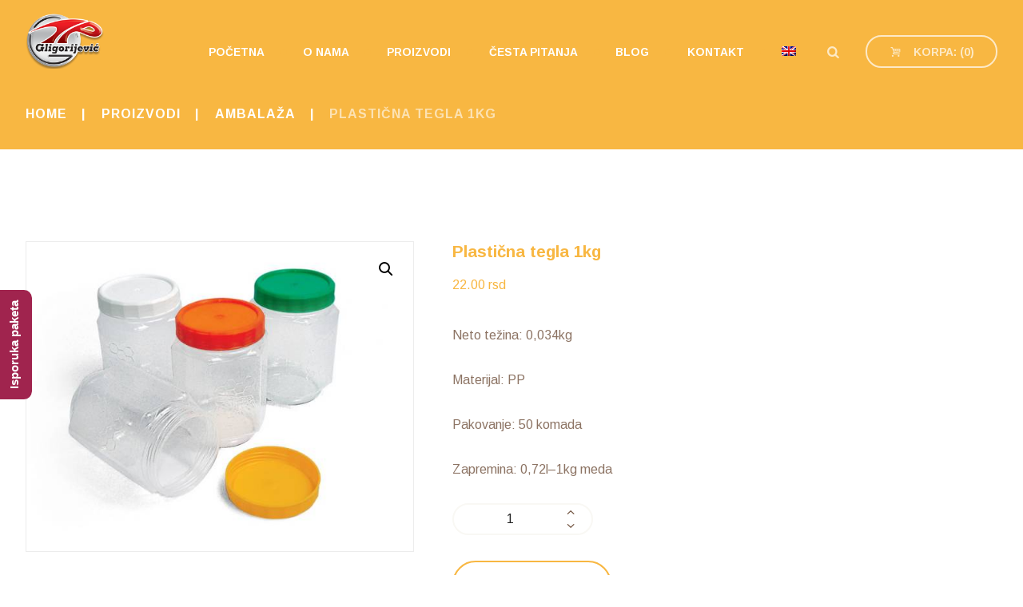

--- FILE ---
content_type: text/html; charset=UTF-8
request_url: https://www.tehnoplastgligorijevic.com/product/plasticna-tegla-1-1/
body_size: 21029
content:
<!DOCTYPE html>
<html lang="sr-RS" class="scheme_original">

<head>
			<meta charset="UTF-8" />
		<meta name="viewport" content="width=device-width, initial-scale=1, maximum-scale=1">
		<meta name="format-detection" content="telephone=no">
	
		<link rel="profile" href="//gmpg.org/xfn/11" />
		<link rel="pingback" href="https://www.tehnoplastgligorijevic.com/xmlrpc.php" />
		<meta name='robots' content='index, follow, max-image-preview:large, max-snippet:-1, max-video-preview:-1' />
<link rel="alternate" hreflang="sr" href="https://www.tehnoplastgligorijevic.com/product/plasticna-tegla-1-1/" />
<link rel="alternate" hreflang="en" href="https://www.tehnoplastgligorijevic.com/en/product/plasticna-tegla-1-1/" />
<link rel="alternate" hreflang="x-default" href="https://www.tehnoplastgligorijevic.com/product/plasticna-tegla-1-1/" />

	<!-- This site is optimized with the Yoast SEO plugin v24.2 - https://yoast.com/wordpress/plugins/seo/ -->
	<title>Plastična tegla 1kg | Tehnoplast - Gligorijevic</title>
	<link rel="canonical" href="https://www.tehnoplastgligorijevic.com/product/plasticna-tegla-1-1/" />
	<meta property="og:locale" content="sr_RS" />
	<meta property="og:type" content="article" />
	<meta property="og:title" content="Plastična tegla 1kg | Tehnoplast - Gligorijevic" />
	<meta property="og:description" content="Neto težina: 0,034kg  Materijal: PP  Pakovanje: 50 komada  Zapremina: 0,72l–1kg meda" />
	<meta property="og:url" content="https://www.tehnoplastgligorijevic.com/product/plasticna-tegla-1-1/" />
	<meta property="og:site_name" content="Tehnoplast - Gligorijevic" />
	<meta property="article:publisher" content="https://facebook.com/tehnoplastgligorijevic/" />
	<meta property="article:modified_time" content="2024-04-11T18:52:28+00:00" />
	<meta property="og:image" content="https://www.tehnoplastgligorijevic.com/wp-content/uploads/2018/04/plasticnategla11.jpg" />
	<meta property="og:image:width" content="750" />
	<meta property="og:image:height" content="600" />
	<meta property="og:image:type" content="image/jpeg" />
	<meta name="twitter:card" content="summary_large_image" />
	<script type="application/ld+json" class="yoast-schema-graph">{"@context":"https://schema.org","@graph":[{"@type":"WebPage","@id":"https://www.tehnoplastgligorijevic.com/product/plasticna-tegla-1-1/","url":"https://www.tehnoplastgligorijevic.com/product/plasticna-tegla-1-1/","name":"Plastična tegla 1kg | Tehnoplast - Gligorijevic","isPartOf":{"@id":"https://www.tehnoplastgligorijevic.com/#website"},"primaryImageOfPage":{"@id":"https://www.tehnoplastgligorijevic.com/product/plasticna-tegla-1-1/#primaryimage"},"image":{"@id":"https://www.tehnoplastgligorijevic.com/product/plasticna-tegla-1-1/#primaryimage"},"thumbnailUrl":"https://www.tehnoplastgligorijevic.com/wp-content/uploads/2018/04/plasticnategla11.jpg","datePublished":"2018-04-17T13:32:45+00:00","dateModified":"2024-04-11T18:52:28+00:00","breadcrumb":{"@id":"https://www.tehnoplastgligorijevic.com/product/plasticna-tegla-1-1/#breadcrumb"},"inLanguage":"sr-RS","potentialAction":[{"@type":"ReadAction","target":["https://www.tehnoplastgligorijevic.com/product/plasticna-tegla-1-1/"]}]},{"@type":"ImageObject","inLanguage":"sr-RS","@id":"https://www.tehnoplastgligorijevic.com/product/plasticna-tegla-1-1/#primaryimage","url":"https://www.tehnoplastgligorijevic.com/wp-content/uploads/2018/04/plasticnategla11.jpg","contentUrl":"https://www.tehnoplastgligorijevic.com/wp-content/uploads/2018/04/plasticnategla11.jpg","width":750,"height":600,"caption":"Plastična tegla za med 1kg"},{"@type":"BreadcrumbList","@id":"https://www.tehnoplastgligorijevic.com/product/plasticna-tegla-1-1/#breadcrumb","itemListElement":[{"@type":"ListItem","position":1,"name":"Home","item":"https://www.tehnoplastgligorijevic.com/"},{"@type":"ListItem","position":2,"name":"Proizvodi","item":"https://www.tehnoplastgligorijevic.com/shop/"},{"@type":"ListItem","position":3,"name":"Plastična tegla 1kg"}]},{"@type":"WebSite","@id":"https://www.tehnoplastgligorijevic.com/#website","url":"https://www.tehnoplastgligorijevic.com/","name":"Tehnoplast - Gligorijevic","description":"Tehnoplast Gligorijevic","publisher":{"@id":"https://www.tehnoplastgligorijevic.com/#organization"},"potentialAction":[{"@type":"SearchAction","target":{"@type":"EntryPoint","urlTemplate":"https://www.tehnoplastgligorijevic.com/?s={search_term_string}"},"query-input":{"@type":"PropertyValueSpecification","valueRequired":true,"valueName":"search_term_string"}}],"inLanguage":"sr-RS"},{"@type":"Organization","@id":"https://www.tehnoplastgligorijevic.com/#organization","name":"Tehnoplast Gligorijević","url":"https://www.tehnoplastgligorijevic.com/","logo":{"@type":"ImageObject","inLanguage":"sr-RS","@id":"https://www.tehnoplastgligorijevic.com/#/schema/logo/image/","url":"https://www.tehnoplastgligorijevic.com/wp-content/uploads/2018/04/logo_header.png","contentUrl":"https://www.tehnoplastgligorijevic.com/wp-content/uploads/2018/04/logo_header.png","width":321,"height":224,"caption":"Tehnoplast Gligorijević"},"image":{"@id":"https://www.tehnoplastgligorijevic.com/#/schema/logo/image/"},"sameAs":["https://facebook.com/tehnoplastgligorijevic/"]}]}</script>
	<!-- / Yoast SEO plugin. -->


<link rel='dns-prefetch' href='//www.googletagmanager.com' />
<link rel='dns-prefetch' href='//fonts.googleapis.com' />
<link rel="alternate" type="application/rss+xml" title="Tehnoplast - Gligorijevic &raquo; dovod" href="https://www.tehnoplastgligorijevic.com/feed/" />
<link rel="alternate" type="application/rss+xml" title="Tehnoplast - Gligorijevic &raquo; dovod komentara" href="https://www.tehnoplastgligorijevic.com/comments/feed/" />
<link rel="alternate" type="application/rss+xml" title="Tehnoplast - Gligorijevic &raquo; dovod komentara na Plastična tegla 1kg" href="https://www.tehnoplastgligorijevic.com/product/plasticna-tegla-1-1/feed/" />
<meta property="og:image" content="https://www.tehnoplastgligorijevic.com/wp-content/uploads/2018/04/plasticnategla11.jpg"/>
<script type="text/javascript">
/* <![CDATA[ */
window._wpemojiSettings = {"baseUrl":"https:\/\/s.w.org\/images\/core\/emoji\/15.0.3\/72x72\/","ext":".png","svgUrl":"https:\/\/s.w.org\/images\/core\/emoji\/15.0.3\/svg\/","svgExt":".svg","source":{"concatemoji":"https:\/\/www.tehnoplastgligorijevic.com\/wp-includes\/js\/wp-emoji-release.min.js?ver=7bf7c777012c21bcdf7d2788b8c8465a"}};
/*! This file is auto-generated */
!function(i,n){var o,s,e;function c(e){try{var t={supportTests:e,timestamp:(new Date).valueOf()};sessionStorage.setItem(o,JSON.stringify(t))}catch(e){}}function p(e,t,n){e.clearRect(0,0,e.canvas.width,e.canvas.height),e.fillText(t,0,0);var t=new Uint32Array(e.getImageData(0,0,e.canvas.width,e.canvas.height).data),r=(e.clearRect(0,0,e.canvas.width,e.canvas.height),e.fillText(n,0,0),new Uint32Array(e.getImageData(0,0,e.canvas.width,e.canvas.height).data));return t.every(function(e,t){return e===r[t]})}function u(e,t,n){switch(t){case"flag":return n(e,"\ud83c\udff3\ufe0f\u200d\u26a7\ufe0f","\ud83c\udff3\ufe0f\u200b\u26a7\ufe0f")?!1:!n(e,"\ud83c\uddfa\ud83c\uddf3","\ud83c\uddfa\u200b\ud83c\uddf3")&&!n(e,"\ud83c\udff4\udb40\udc67\udb40\udc62\udb40\udc65\udb40\udc6e\udb40\udc67\udb40\udc7f","\ud83c\udff4\u200b\udb40\udc67\u200b\udb40\udc62\u200b\udb40\udc65\u200b\udb40\udc6e\u200b\udb40\udc67\u200b\udb40\udc7f");case"emoji":return!n(e,"\ud83d\udc26\u200d\u2b1b","\ud83d\udc26\u200b\u2b1b")}return!1}function f(e,t,n){var r="undefined"!=typeof WorkerGlobalScope&&self instanceof WorkerGlobalScope?new OffscreenCanvas(300,150):i.createElement("canvas"),a=r.getContext("2d",{willReadFrequently:!0}),o=(a.textBaseline="top",a.font="600 32px Arial",{});return e.forEach(function(e){o[e]=t(a,e,n)}),o}function t(e){var t=i.createElement("script");t.src=e,t.defer=!0,i.head.appendChild(t)}"undefined"!=typeof Promise&&(o="wpEmojiSettingsSupports",s=["flag","emoji"],n.supports={everything:!0,everythingExceptFlag:!0},e=new Promise(function(e){i.addEventListener("DOMContentLoaded",e,{once:!0})}),new Promise(function(t){var n=function(){try{var e=JSON.parse(sessionStorage.getItem(o));if("object"==typeof e&&"number"==typeof e.timestamp&&(new Date).valueOf()<e.timestamp+604800&&"object"==typeof e.supportTests)return e.supportTests}catch(e){}return null}();if(!n){if("undefined"!=typeof Worker&&"undefined"!=typeof OffscreenCanvas&&"undefined"!=typeof URL&&URL.createObjectURL&&"undefined"!=typeof Blob)try{var e="postMessage("+f.toString()+"("+[JSON.stringify(s),u.toString(),p.toString()].join(",")+"));",r=new Blob([e],{type:"text/javascript"}),a=new Worker(URL.createObjectURL(r),{name:"wpTestEmojiSupports"});return void(a.onmessage=function(e){c(n=e.data),a.terminate(),t(n)})}catch(e){}c(n=f(s,u,p))}t(n)}).then(function(e){for(var t in e)n.supports[t]=e[t],n.supports.everything=n.supports.everything&&n.supports[t],"flag"!==t&&(n.supports.everythingExceptFlag=n.supports.everythingExceptFlag&&n.supports[t]);n.supports.everythingExceptFlag=n.supports.everythingExceptFlag&&!n.supports.flag,n.DOMReady=!1,n.readyCallback=function(){n.DOMReady=!0}}).then(function(){return e}).then(function(){var e;n.supports.everything||(n.readyCallback(),(e=n.source||{}).concatemoji?t(e.concatemoji):e.wpemoji&&e.twemoji&&(t(e.twemoji),t(e.wpemoji)))}))}((window,document),window._wpemojiSettings);
/* ]]> */
</script>
<link rel='stylesheet' id='prettyphoto-style-css' href='https://www.tehnoplastgligorijevic.com/wp-content/themes/beelove/fw/js/prettyphoto/css/prettyPhoto.css' type='text/css' media='all' />
<style id='wp-emoji-styles-inline-css' type='text/css'>

	img.wp-smiley, img.emoji {
		display: inline !important;
		border: none !important;
		box-shadow: none !important;
		height: 1em !important;
		width: 1em !important;
		margin: 0 0.07em !important;
		vertical-align: -0.1em !important;
		background: none !important;
		padding: 0 !important;
	}
</style>
<link rel='stylesheet' id='wpml-blocks-css' href='https://www.tehnoplastgligorijevic.com/wp-content/plugins/sitepress-multilingual-cms/dist/css/blocks/styles.css?ver=4.6.10' type='text/css' media='all' />
<link rel='stylesheet' id='esg-plugin-settings-css' href='https://www.tehnoplastgligorijevic.com/wp-content/plugins/essential-grid/public/assets/css/settings.css?ver=3.0.17.1' type='text/css' media='all' />
<link rel='stylesheet' id='tp-fontello-css' href='https://www.tehnoplastgligorijevic.com/wp-content/plugins/essential-grid/public/assets/font/fontello/css/fontello.css?ver=3.0.17.1' type='text/css' media='all' />
<link rel='stylesheet' id='foobox-free-min-css' href='https://www.tehnoplastgligorijevic.com/wp-content/plugins/foobox-image-lightbox/free/css/foobox.free.min.css?ver=2.7.33' type='text/css' media='all' />
<link rel='stylesheet' id='photoswipe-css' href='https://www.tehnoplastgligorijevic.com/wp-content/plugins/woocommerce/assets/css/photoswipe/photoswipe.min.css?ver=8.9.1' type='text/css' media='all' />
<link rel='stylesheet' id='photoswipe-default-skin-css' href='https://www.tehnoplastgligorijevic.com/wp-content/plugins/woocommerce/assets/css/photoswipe/default-skin/default-skin.min.css?ver=8.9.1' type='text/css' media='all' />
<link rel='stylesheet' id='woocommerce-layout-css' href='https://www.tehnoplastgligorijevic.com/wp-content/plugins/woocommerce/assets/css/woocommerce-layout.css?ver=8.9.1' type='text/css' media='all' />
<link rel='stylesheet' id='woocommerce-smallscreen-css' href='https://www.tehnoplastgligorijevic.com/wp-content/plugins/woocommerce/assets/css/woocommerce-smallscreen.css?ver=8.9.1' type='text/css' media='only screen and (max-width: 768px)' />
<link rel='stylesheet' id='woocommerce-general-css' href='https://www.tehnoplastgligorijevic.com/wp-content/plugins/woocommerce/assets/css/woocommerce.css?ver=8.9.1' type='text/css' media='all' />
<style id='woocommerce-inline-inline-css' type='text/css'>
.woocommerce form .form-row .required { visibility: visible; }
</style>
<link rel='stylesheet' id='wpml-legacy-dropdown-0-css' href='https://www.tehnoplastgligorijevic.com/wp-content/plugins/sitepress-multilingual-cms/templates/language-switchers/legacy-dropdown/style.min.css?ver=1' type='text/css' media='all' />
<style id='wpml-legacy-dropdown-0-inline-css' type='text/css'>
.wpml-ls-statics-shortcode_actions, .wpml-ls-statics-shortcode_actions .wpml-ls-sub-menu, .wpml-ls-statics-shortcode_actions a {border-color:#cdcdcd;}.wpml-ls-statics-shortcode_actions a, .wpml-ls-statics-shortcode_actions .wpml-ls-sub-menu a, .wpml-ls-statics-shortcode_actions .wpml-ls-sub-menu a:link, .wpml-ls-statics-shortcode_actions li:not(.wpml-ls-current-language) .wpml-ls-link, .wpml-ls-statics-shortcode_actions li:not(.wpml-ls-current-language) .wpml-ls-link:link {color:#444444;background-color:#ffffff;}.wpml-ls-statics-shortcode_actions a, .wpml-ls-statics-shortcode_actions .wpml-ls-sub-menu a:hover,.wpml-ls-statics-shortcode_actions .wpml-ls-sub-menu a:focus, .wpml-ls-statics-shortcode_actions .wpml-ls-sub-menu a:link:hover, .wpml-ls-statics-shortcode_actions .wpml-ls-sub-menu a:link:focus {color:#000000;background-color:#eeeeee;}.wpml-ls-statics-shortcode_actions .wpml-ls-current-language > a {color:#444444;background-color:#ffffff;}.wpml-ls-statics-shortcode_actions .wpml-ls-current-language:hover>a, .wpml-ls-statics-shortcode_actions .wpml-ls-current-language>a:focus {color:#000000;background-color:#eeeeee;}
</style>
<link rel='stylesheet' id='wpml-menu-item-0-css' href='https://www.tehnoplastgligorijevic.com/wp-content/plugins/sitepress-multilingual-cms/templates/language-switchers/menu-item/style.min.css?ver=1' type='text/css' media='all' />
<link rel='stylesheet' id='beelove-font-google-fonts-style-css' href='//fonts.googleapis.com/css?family=Bree+Serif:300,300italic,400,400italic,700,700italic|Arimo:300,300italic,400,400italic,700,700italic|Sansita+One&#038;subset=latin,latin-ext' type='text/css' media='all' />
<link rel='stylesheet' id='fontello-style-css' href='https://www.tehnoplastgligorijevic.com/wp-content/themes/beelove/css/fontello/css/fontello.css' type='text/css' media='all' />
<link rel='stylesheet' id='beelove-main-style-css' href='https://www.tehnoplastgligorijevic.com/wp-content/themes/beelove-child/style.css' type='text/css' media='all' />
<link rel='stylesheet' id='beelove-animation-style-css' href='https://www.tehnoplastgligorijevic.com/wp-content/themes/beelove/fw/css/core.animation.css' type='text/css' media='all' />
<link rel='stylesheet' id='beelove-shortcodes-style-css' href='https://www.tehnoplastgligorijevic.com/wp-content/plugins/trx_utils/shortcodes/theme.shortcodes.css' type='text/css' media='all' />
<link rel='stylesheet' id='beelove-theme-style-css' href='https://www.tehnoplastgligorijevic.com/wp-content/themes/beelove/css/theme.css' type='text/css' media='all' />
<style id='beelove-theme-style-inline-css' type='text/css'>
 #page_preloader{background-color:#ffffff}.preloader_wrap>div{background-color:#f8b742} .contacts_wrap .logo img{height:75px}
</style>
<link rel='stylesheet' id='beelove-plugin-woocommerce-style-css' href='https://www.tehnoplastgligorijevic.com/wp-content/themes/beelove/css/plugin.woocommerce.css' type='text/css' media='all' />
<link rel='stylesheet' id='beelove-responsive-style-css' href='https://www.tehnoplastgligorijevic.com/wp-content/themes/beelove/css/responsive.css' type='text/css' media='all' />
<link rel='stylesheet' id='mediaelement-css' href='https://www.tehnoplastgligorijevic.com/wp-includes/js/mediaelement/mediaelementplayer-legacy.min.css?ver=4.2.17' type='text/css' media='all' />
<link rel='stylesheet' id='wp-mediaelement-css' href='https://www.tehnoplastgligorijevic.com/wp-includes/js/mediaelement/wp-mediaelement.min.css?ver=7bf7c777012c21bcdf7d2788b8c8465a' type='text/css' media='all' />
<link rel='stylesheet' id='popup-maker-site-css' href='//www.tehnoplastgligorijevic.com/wp-content/uploads/pum/pum-site-styles.css?generated=1736933200&#038;ver=1.20.3' type='text/css' media='all' />
<script type="text/javascript" src="https://www.tehnoplastgligorijevic.com/wp-includes/js/jquery/jquery.min.js?ver=3.7.1" id="jquery-core-js"></script>
<script type="text/javascript" src="https://www.tehnoplastgligorijevic.com/wp-includes/js/jquery/jquery-migrate.min.js?ver=3.4.1" id="jquery-migrate-js"></script>
<script type="text/javascript" src="https://www.tehnoplastgligorijevic.com/wp-content/plugins/woocommerce/assets/js/jquery-blockui/jquery.blockUI.min.js?ver=2.7.0-wc.8.9.1" id="jquery-blockui-js" data-wp-strategy="defer"></script>
<script type="text/javascript" id="wc-add-to-cart-js-extra">
/* <![CDATA[ */
var wc_add_to_cart_params = {"ajax_url":"\/wp-admin\/admin-ajax.php","wc_ajax_url":"\/?wc-ajax=%%endpoint%%","i18n_view_cart":"Korpa","cart_url":"https:\/\/www.tehnoplastgligorijevic.com\/cart\/","is_cart":"","cart_redirect_after_add":"no"};
/* ]]> */
</script>
<script type="text/javascript" src="https://www.tehnoplastgligorijevic.com/wp-content/plugins/woocommerce/assets/js/frontend/add-to-cart.min.js?ver=8.9.1" id="wc-add-to-cart-js" data-wp-strategy="defer"></script>
<script type="text/javascript" src="https://www.tehnoplastgligorijevic.com/wp-content/plugins/woocommerce/assets/js/zoom/jquery.zoom.min.js?ver=1.7.21-wc.8.9.1" id="zoom-js" defer="defer" data-wp-strategy="defer"></script>
<script type="text/javascript" src="https://www.tehnoplastgligorijevic.com/wp-content/plugins/woocommerce/assets/js/photoswipe/photoswipe.min.js?ver=4.1.1-wc.8.9.1" id="photoswipe-js" defer="defer" data-wp-strategy="defer"></script>
<script type="text/javascript" src="https://www.tehnoplastgligorijevic.com/wp-content/plugins/woocommerce/assets/js/photoswipe/photoswipe-ui-default.min.js?ver=4.1.1-wc.8.9.1" id="photoswipe-ui-default-js" defer="defer" data-wp-strategy="defer"></script>
<script type="text/javascript" id="wc-single-product-js-extra">
/* <![CDATA[ */
var wc_single_product_params = {"i18n_required_rating_text":"Ocenite","review_rating_required":"yes","flexslider":{"rtl":false,"animation":"slide","smoothHeight":true,"directionNav":false,"controlNav":"thumbnails","slideshow":false,"animationSpeed":500,"animationLoop":false,"allowOneSlide":false},"zoom_enabled":"1","zoom_options":[],"photoswipe_enabled":"1","photoswipe_options":{"shareEl":false,"closeOnScroll":false,"history":false,"hideAnimationDuration":0,"showAnimationDuration":0},"flexslider_enabled":"1"};
/* ]]> */
</script>
<script type="text/javascript" src="https://www.tehnoplastgligorijevic.com/wp-content/plugins/woocommerce/assets/js/frontend/single-product.min.js?ver=8.9.1" id="wc-single-product-js" defer="defer" data-wp-strategy="defer"></script>
<script type="text/javascript" src="https://www.tehnoplastgligorijevic.com/wp-content/plugins/woocommerce/assets/js/js-cookie/js.cookie.min.js?ver=2.1.4-wc.8.9.1" id="js-cookie-js" defer="defer" data-wp-strategy="defer"></script>
<script type="text/javascript" id="woocommerce-js-extra">
/* <![CDATA[ */
var woocommerce_params = {"ajax_url":"\/wp-admin\/admin-ajax.php","wc_ajax_url":"\/?wc-ajax=%%endpoint%%"};
/* ]]> */
</script>
<script type="text/javascript" src="https://www.tehnoplastgligorijevic.com/wp-content/plugins/woocommerce/assets/js/frontend/woocommerce.min.js?ver=8.9.1" id="woocommerce-js" defer="defer" data-wp-strategy="defer"></script>
<script type="text/javascript" src="https://www.tehnoplastgligorijevic.com/wp-content/plugins/sitepress-multilingual-cms/templates/language-switchers/legacy-dropdown/script.min.js?ver=1" id="wpml-legacy-dropdown-0-js"></script>
<script type="text/javascript" src="https://www.tehnoplastgligorijevic.com/wp-content/plugins/js_composer/assets/js/vendors/woocommerce-add-to-cart.js?ver=6.10.0" id="vc_woocommerce-add-to-cart-js-js"></script>
<script type="text/javascript" src="https://www.tehnoplastgligorijevic.com/wp-content/themes/beelove/fw/js/photostack/modernizr.min.js" id="modernizr-js"></script>
<script type="text/javascript" id="foobox-free-min-js-before">
/* <![CDATA[ */
/* Run FooBox FREE (v2.7.33) */
var FOOBOX = window.FOOBOX = {
	ready: true,
	disableOthers: false,
	o: {wordpress: { enabled: true }, captions: { dataTitle: ["captionTitle","title"], dataDesc: ["captionDesc","description"] }, rel: '', excludes:'.fbx-link,.nofoobox,.nolightbox,a[href*="pinterest.com/pin/create/button/"]', affiliate : { enabled: false }, error: "Could not load the item"},
	selectors: [
		".foogallery-container.foogallery-lightbox-foobox", ".foogallery-container.foogallery-lightbox-foobox-free", ".gallery", ".wp-block-gallery", ".wp-caption", ".wp-block-image", "a:has(img[class*=wp-image-])", ".foobox"
	],
	pre: function( $ ){
		// Custom JavaScript (Pre)
		
	},
	post: function( $ ){
		// Custom JavaScript (Post)
		
		// Custom Captions Code
		
	},
	custom: function( $ ){
		// Custom Extra JS
		
	}
};
/* ]]> */
</script>
<script type="text/javascript" src="https://www.tehnoplastgligorijevic.com/wp-content/plugins/foobox-image-lightbox/free/js/foobox.free.min.js?ver=2.7.33" id="foobox-free-min-js"></script>

<!-- Google tag (gtag.js) snippet added by Site Kit -->

<!-- Google Analytics snippet added by Site Kit -->
<script type="text/javascript" src="https://www.googletagmanager.com/gtag/js?id=GT-57VX5T4" id="google_gtagjs-js" async></script>
<script type="text/javascript" id="google_gtagjs-js-after">
/* <![CDATA[ */
window.dataLayer = window.dataLayer || [];function gtag(){dataLayer.push(arguments);}
gtag("set","linker",{"domains":["www.tehnoplastgligorijevic.com"]});
gtag("js", new Date());
gtag("set", "developer_id.dZTNiMT", true);
gtag("config", "GT-57VX5T4");
/* ]]> */
</script>

<!-- End Google tag (gtag.js) snippet added by Site Kit -->
<link rel="https://api.w.org/" href="https://www.tehnoplastgligorijevic.com/wp-json/" /><link rel="alternate" title="JSON" type="application/json" href="https://www.tehnoplastgligorijevic.com/wp-json/wp/v2/product/607" /><link rel="alternate" title="oEmbed (JSON)" type="application/json+oembed" href="https://www.tehnoplastgligorijevic.com/wp-json/oembed/1.0/embed?url=https%3A%2F%2Fwww.tehnoplastgligorijevic.com%2Fproduct%2Fplasticna-tegla-1-1%2F" />
<link rel="alternate" title="oEmbed (XML)" type="text/xml+oembed" href="https://www.tehnoplastgligorijevic.com/wp-json/oembed/1.0/embed?url=https%3A%2F%2Fwww.tehnoplastgligorijevic.com%2Fproduct%2Fplasticna-tegla-1-1%2F&#038;format=xml" />
<meta name="generator" content="WPML ver:4.6.10 stt:1,50;" />
<meta name="generator" content="Site Kit by Google 1.144.0" />	<noscript><style>.woocommerce-product-gallery{ opacity: 1 !important; }</style></noscript>
	<meta name="generator" content="Powered by WPBakery Page Builder - drag and drop page builder for WordPress."/>

<style type='text/css'>
/* START Styles Simple Side Tab v2.2.0 */
#rum_sst_tab {
    font-family: Tahoma, sans-serif;
    top: 500px;
    background-color: #A0244E;
    color: #FFFFFF;
    border-style: solid;
    border-width: 0px;
}

#rum_sst_tab:hover {
    background-color: #f8b742;
}
.rum_sst_contents {
    position:fixed;
    margin:0;
    padding:6px 13px 8px 13px;
    text-decoration:none;
    text-align:center;
    font-size:15px;
    font-weight:bold;
    border-style:solid;
    display:block;
    z-index:100000;
}
.rum_sst_left {
    left:-2px;
    cursor: pointer;
    -webkit-transform-origin:0 0;
    -moz-transform-origin:0 0;
    -o-transform-origin:0 0;
    -ms-transform-origin:0 0;
    -webkit-transform:rotate(270deg);
    -moz-transform:rotate(270deg);
    -ms-transform:rotate(270deg);
    -o-transform:rotate(270deg);
    transform:rotate(270deg);
    -moz-border-radius-bottomright:10px;
    border-bottom-right-radius:10px;
    -moz-border-radius-bottomleft:10px;
    border-bottom-left-radius:10px;
}
.rum_sst_right {
    right:-1px;
    cursor: pointer;
    -webkit-transform-origin:100% 100%;
    -moz-transform-origin:100% 100%;
    -o-transform-origin:100% 100%;
    -ms-transform-origin:100% 100%;
    -webkit-transform:rotate(-90deg);
    -moz-transform:rotate(-90deg);
    -ms-transform:rotate(-90deg);
    -o-transform:rotate(-90deg);
    transform:rotate(-90deg);
    -moz-border-radius-topright:10px;
    border-top-right-radius:10px;
    -moz-border-radius-topleft:10px;
    border-top-left-radius:10px;
}
.rum_sst_right.less-ie-9 {
    right:-120px;
    filter: progid:DXImageTransform.Microsoft.BasicImage(rotation=1);
}
.rum_sst_left.less-ie-9 {
    filter: progid:DXImageTransform.Microsoft.BasicImage(rotation=3);
}
/* END Styles Simple Side Tab */
</style>
<meta name="generator" content="Powered by Slider Revolution 6.6.11 - responsive, Mobile-Friendly Slider Plugin for WordPress with comfortable drag and drop interface." />
<link rel="icon" href="https://www.tehnoplastgligorijevic.com/wp-content/uploads/2023/04/cropped-tehnoplast-32x32.png" sizes="32x32" />
<link rel="icon" href="https://www.tehnoplastgligorijevic.com/wp-content/uploads/2023/04/cropped-tehnoplast-192x192.png" sizes="192x192" />
<link rel="apple-touch-icon" href="https://www.tehnoplastgligorijevic.com/wp-content/uploads/2023/04/cropped-tehnoplast-180x180.png" />
<meta name="msapplication-TileImage" content="https://www.tehnoplastgligorijevic.com/wp-content/uploads/2023/04/cropped-tehnoplast-270x270.png" />
<script>function setREVStartSize(e){
			//window.requestAnimationFrame(function() {
				window.RSIW = window.RSIW===undefined ? window.innerWidth : window.RSIW;
				window.RSIH = window.RSIH===undefined ? window.innerHeight : window.RSIH;
				try {
					var pw = document.getElementById(e.c).parentNode.offsetWidth,
						newh;
					pw = pw===0 || isNaN(pw) || (e.l=="fullwidth" || e.layout=="fullwidth") ? window.RSIW : pw;
					e.tabw = e.tabw===undefined ? 0 : parseInt(e.tabw);
					e.thumbw = e.thumbw===undefined ? 0 : parseInt(e.thumbw);
					e.tabh = e.tabh===undefined ? 0 : parseInt(e.tabh);
					e.thumbh = e.thumbh===undefined ? 0 : parseInt(e.thumbh);
					e.tabhide = e.tabhide===undefined ? 0 : parseInt(e.tabhide);
					e.thumbhide = e.thumbhide===undefined ? 0 : parseInt(e.thumbhide);
					e.mh = e.mh===undefined || e.mh=="" || e.mh==="auto" ? 0 : parseInt(e.mh,0);
					if(e.layout==="fullscreen" || e.l==="fullscreen")
						newh = Math.max(e.mh,window.RSIH);
					else{
						e.gw = Array.isArray(e.gw) ? e.gw : [e.gw];
						for (var i in e.rl) if (e.gw[i]===undefined || e.gw[i]===0) e.gw[i] = e.gw[i-1];
						e.gh = e.el===undefined || e.el==="" || (Array.isArray(e.el) && e.el.length==0)? e.gh : e.el;
						e.gh = Array.isArray(e.gh) ? e.gh : [e.gh];
						for (var i in e.rl) if (e.gh[i]===undefined || e.gh[i]===0) e.gh[i] = e.gh[i-1];
											
						var nl = new Array(e.rl.length),
							ix = 0,
							sl;
						e.tabw = e.tabhide>=pw ? 0 : e.tabw;
						e.thumbw = e.thumbhide>=pw ? 0 : e.thumbw;
						e.tabh = e.tabhide>=pw ? 0 : e.tabh;
						e.thumbh = e.thumbhide>=pw ? 0 : e.thumbh;
						for (var i in e.rl) nl[i] = e.rl[i]<window.RSIW ? 0 : e.rl[i];
						sl = nl[0];
						for (var i in nl) if (sl>nl[i] && nl[i]>0) { sl = nl[i]; ix=i;}
						var m = pw>(e.gw[ix]+e.tabw+e.thumbw) ? 1 : (pw-(e.tabw+e.thumbw)) / (e.gw[ix]);
						newh =  (e.gh[ix] * m) + (e.tabh + e.thumbh);
					}
					var el = document.getElementById(e.c);
					if (el!==null && el) el.style.height = newh+"px";
					el = document.getElementById(e.c+"_wrapper");
					if (el!==null && el) {
						el.style.height = newh+"px";
						el.style.display = "block";
					}
				} catch(e){
					console.log("Failure at Presize of Slider:" + e)
				}
			//});
		  };</script>
		<style type="text/css" id="wp-custom-css">
			.contact_logo .logo .logo_main {
	height: 70px;
}

.top_panel_middle .logo {
	margin-top: 1rem;
	margin-bottom: 0rem;
}

.top_panel_middle .logo a {
	margin-bottom: -20px;
}

.rounded-img .sc_column_item_inner {
	border-radius: 75px;
}

.products .post_content a {
	margin-bottom: 25px;
}

.post_content .woocommerce-loop-product__title {
	min-height: 46px;
}

.menu_main_nav_area .menu_main_nav li a:hover {
	color: white;
}

.sidebar {
/*     width: 300px; */
}

#menu_main > li.current-menu-item > a {
	color: white !important;
}

.post_item_excerpt:not([class*="column"]) + .post_item_excerpt:not([class*="column"]) {
	margin-top: 2em;
	border-top: 1px solid;
	padding-top: 4em;
}

.product-template-default.single-product .breadcrumbs {
	  margin-top: 120px;
    font-size: 16px;
		text-align: left;
		padding-bottom: 2em;
}
.product-template-default.single-product .post_navi{
 	display:none; 
}

.top_panel_title .page_title {
	font-size:4em;
	padding-top:3em;
}

.product-template-default.single-product .scheme_original .menu_main_nav > li > a {
/* 	    color: #f8b742; */
}

.product-template-default.single-product  .top_panel_title_inner {
	background-image:none !important;
}

@media only screen and (max-width: 1020px) {
    .product-template-default.single-product .breadcrumbs {
	  margin-top: 20px;
    font-size: 14px;
		text-align: left;
		padding-bottom: 1em;
}
}

.vc_row .wpb_column .vc_custom_1540391241471 {
	border-right: 4px solid #f8b742;
}

.vc_row .wpb_column .vc_custom_1540391247976 {
	border-right: 4px solid #f8b742;
}


@media only screen and (max-width: 1020px) {
	.vc_row .wpb_column .vc_custom_1540391241471 {
	border: none;
}
	.vc_row .wpb_column .vc_custom_1540391247976 {
	border: none;
}
}

@media only screen and (max-width: 1020px) and (min-width: 750px) {
	.wpb_column  .vc_column-inner {
		padding: 0;
	}
	}

.wpb_wrapper .vc_icon_element {
	margin-bottom: 8px;
}

@media only screen and (max-width: 760px) {
  .wpb_wrapper .wpb_single_image {
    text-align: center;
	}
	.wpb_wrapper .vc_icon_element .vc_icon_element-inner {
		display: block;
    margin-left: auto;
    margin-right: auto;
	}
	.vc_column-inner {
		text-align: center;
	}
	.envelope-style {
		display: none;
	}
}

.vc_custom_1540559161960, .vc_custom_1540559069140, .vc_custom_1540560462048, .vc_custom_1540559220923, .mail-style a, .katalog-color a {
	color: #6f503c;
}

.page-id-5 .post_item_wrap .star-rating {
	display: none;
}

.product-template-default .post_item_wrap .star-rating {
	display: none;
}

.post-type-archive-product .post_item_wrap .star-rating {
	display: none;
}

.term-ambalaza .post_item_wrap .star-rating {
	display: none;
}

.term-hranilice-pojilice .post_item_wrap .star-rating {
	display: none;
}

.term-oprema-za-kosnice-i-delovi-kosnica .post_item_wrap .star-rating {
	display: none;
}

.term-plastika .post_item_wrap .star-rating {
	display: none;
}

.post-type-archive-product .list_products .products .post_item_wrap {
	min-height: 333px;
}

.term-ambalaza .list_products .products .post_item_wrap {
	min-height: 333px;
}

.term-hranilice-pojilice .list_products .products .post_item_wrap {
	min-height: 333px;
}

.term-oprema-za-kosnice-i-delovi-kosnica .list_products .products .post_item_wrap {
	min-height: 333px;
}

.term-plastika .list_products .products .post_item_wrap {
	min-height: 333px;
}
		</style>
		<noscript><style> .wpb_animate_when_almost_visible { opacity: 1; }</style></noscript></head>

<body data-rsssl=1 class="product-template-default single single-product postid-607 theme-beelove rstr-auto transliteration-auto auto ua_chrome woocommerce woocommerce-page woocommerce-no-js beelove_body body_style_wide body_filled article_style_stretch layout_single-standard template_single-standard scheme_original top_panel_show top_panel_over sidebar_hide sidebar_outer_hide preloader wpb-js-composer js-comp-ver-6.10.0 vc_responsive">

	<a id="toc_home" class="sc_anchor" title="Home" data-description="&lt;i&gt;Return to Home&lt;/i&gt; - &lt;br&gt;navigate to home page of the site" data-icon="icon-home" data-url="https://www.tehnoplastgligorijevic.com/" data-separator="yes"></a><a id="toc_top" class="sc_anchor" title="To Top" data-description="&lt;i&gt;Back to top&lt;/i&gt; - &lt;br&gt;scroll to top of the page" data-icon="icon-double-up" data-url="" data-separator="yes"></a><div id="page_preloader"><div class="preloader_wrap preloader_circle"><div class="preloader_circ1"></div><div class="preloader_circ2"></div><div class="preloader_circ3"></div><div class="preloader_circ4"></div></div></div>
	


		
		<div class="body_wrap">

			
			<div class="page_wrap">

				
		<div class="top_panel_fixed_wrap"></div>

		<header class="top_panel_wrap top_panel_style_6 scheme_original">
			<div class="top_panel_wrap_inner top_panel_inner_style_6 top_panel_position_over">

			<div class="top_panel_middle" >
				<div class="content_wrap"><div class="columns_wrap">
					<div class="contact_logo column-1_4">
								<div class="logo">
			<a href="https://www.tehnoplastgligorijevic.com/"><img src="https://www.tehnoplastgligorijevic.com/wp-content/uploads/2018/04/logo_header-1.png" class="logo_main"  width="321" height="224"><img src="https://www.tehnoplastgligorijevic.com/wp-content/uploads/2018/04/logo_header-1.png" class="logo_fixed"  width="321" height="224"></a>
		</div>
							</div>
					<div class="menu_main_wrap column-3_4">
						<nav class="menu_main_nav_area menu_hover_slide_line">
							<ul id="menu_main" class="menu_main_nav"><li id="menu-item-1566" class="menu-item menu-item-type-post_type menu-item-object-page menu-item-home menu-item-1566"><a href="https://www.tehnoplastgligorijevic.com/"><span>Početna</span></a></li>
<li id="menu-item-1569" class="menu-item menu-item-type-post_type menu-item-object-page menu-item-1569"><a href="https://www.tehnoplastgligorijevic.com/o-nama/"><span>O nama</span></a></li>
<li id="menu-item-1570" class="menu-item menu-item-type-post_type menu-item-object-page menu-item-has-children current_page_parent menu-item-1570"><a href="https://www.tehnoplastgligorijevic.com/shop/"><span>Proizvodi</span></a>
<ul class="sub-menu">
	<li id="menu-item-3396" class="menu-item menu-item-type-custom menu-item-object-custom menu-item-3396"><a href="/kategorija-proizvoda/ambalaza"><span>Ambalaža</span></a></li>
	<li id="menu-item-3397" class="menu-item menu-item-type-custom menu-item-object-custom menu-item-3397"><a href="/kategorija-proizvoda/hranilice-pojilice"><span>Hranilice &#8211; pojilice</span></a></li>
	<li id="menu-item-3398" class="menu-item menu-item-type-custom menu-item-object-custom menu-item-3398"><a href="/kategorija-proizvoda/oprema-za-kosnice-i-delovi-kosnica"><span>Oprema za košnice i delovi košnica</span></a></li>
	<li id="menu-item-3399" class="menu-item menu-item-type-custom menu-item-object-custom menu-item-3399"><a href="/kategorija-proizvoda/plastika"><span>Plastika</span></a></li>
</ul>
</li>
<li id="menu-item-3429" class="menu-item menu-item-type-post_type menu-item-object-page menu-item-3429"><a href="https://www.tehnoplastgligorijevic.com/cesta-pitanja/"><span>Česta pitanja</span></a></li>
<li id="menu-item-1567" class="menu-item menu-item-type-post_type menu-item-object-page menu-item-1567"><a href="https://www.tehnoplastgligorijevic.com/blog/"><span>Blog</span></a></li>
<li id="menu-item-1568" class="menu-item menu-item-type-post_type menu-item-object-page menu-item-1568"><a href="https://www.tehnoplastgligorijevic.com/kontakt/"><span>Kontakt</span></a></li>
<li id="menu-item-wpml-ls-12-en" class="menu-item-language menu-item wpml-ls-slot-12 wpml-ls-item wpml-ls-item-en wpml-ls-menu-item wpml-ls-first-item wpml-ls-last-item menu-item-type-wpml_ls_menu_item menu-item-object-wpml_ls_menu_item menu-item-wpml-ls-12-en"><a href="https://www.tehnoplastgligorijevic.com/en/product/plasticna-tegla-1-1/"><span><img
            class="wpml-ls-flag"
            src="https://www.tehnoplastgligorijevic.com/wp-content/plugins/sitepress-multilingual-cms/res/flags/en.png"
            alt="engleski"
            
            
    /></span></a></li>
</ul>						</nav>
													<div class="menu_main_cart top_panel_icon">
								<a href="#" class="top_panel_cart_button" data-items="0" data-summa="0.00&nbsp;rsd">
	<span class="contact_icon icon-basket"></span>
	<span class="contact_label contact_cart_label">Korpa: </span>
	<span class="contact_cart_totals">(<span class="cart_items">0</span>)
	</span>
</a>
<ul class="widget_area sidebar_cart sidebar"><li>
	<div class="widget woocommerce widget_shopping_cart"><div class="hide_cart_widget_if_empty"><div class="widget_shopping_cart_content"></div></div></div></li></ul>							</div>
							<div class="search_wrap search_style_ search_state_closed search_ajax top_panel_icon ">
						<div class="search_form_wrap">
							<form role="search" method="get" class="search_form" action="https://www.tehnoplastgligorijevic.com/">
								<button type="submit" class="search_submit icon-search" title="Open search"></button>
								<input type="text" class="search_field" placeholder="Search" value="" name="s" /></form>
						</div><div class="search_results widget_area scheme_original"><a class="search_results_close icon-cancel"></a><div class="search_results_content"></div></div></div>					</div>
				</div>
			</div>

			</div>
		</header>

			<div class="header_mobile">
		<div class="content_wrap">
			<div class="menu_button icon-menu"></div>
					<div class="logo">
			<a href="https://www.tehnoplastgligorijevic.com/"><img src="https://www.tehnoplastgligorijevic.com/wp-content/uploads/2018/04/logo_header-1.png" class="logo_main"  width="321" height="224"></a>
		</div>
							<div class="menu_main_cart top_panel_icon">
						<a href="#" class="top_panel_cart_button" data-items="0" data-summa="0.00&nbsp;rsd">
	<span class="contact_icon icon-basket"></span>
	<span class="contact_label contact_cart_label">Korpa: </span>
	<span class="contact_cart_totals">(<span class="cart_items">0</span>)
	</span>
</a>
<ul class="widget_area sidebar_cart sidebar"><li>
	<div class="widget woocommerce widget_shopping_cart"><div class="hide_cart_widget_if_empty"><div class="widget_shopping_cart_content"></div></div></div></li></ul>					</div>
							</div>
		<div class="side_wrap">
			<div class="close">Close</div>
			<div class="panel_top">
				<nav class="menu_main_nav_area">
					<ul id="menu_mobile" class="menu_main_nav"><li class="menu-item menu-item-type-post_type menu-item-object-page menu-item-home menu-item-1566"><a href="https://www.tehnoplastgligorijevic.com/"><span>Početna</span></a></li>
<li class="menu-item menu-item-type-post_type menu-item-object-page menu-item-1569"><a href="https://www.tehnoplastgligorijevic.com/o-nama/"><span>O nama</span></a></li>
<li class="menu-item menu-item-type-post_type menu-item-object-page menu-item-has-children current_page_parent menu-item-1570"><a href="https://www.tehnoplastgligorijevic.com/shop/"><span>Proizvodi</span></a>
<ul class="sub-menu">
	<li class="menu-item menu-item-type-custom menu-item-object-custom menu-item-3396"><a href="/kategorija-proizvoda/ambalaza"><span>Ambalaža</span></a></li>
	<li class="menu-item menu-item-type-custom menu-item-object-custom menu-item-3397"><a href="/kategorija-proizvoda/hranilice-pojilice"><span>Hranilice &#8211; pojilice</span></a></li>
	<li class="menu-item menu-item-type-custom menu-item-object-custom menu-item-3398"><a href="/kategorija-proizvoda/oprema-za-kosnice-i-delovi-kosnica"><span>Oprema za košnice i delovi košnica</span></a></li>
	<li class="menu-item menu-item-type-custom menu-item-object-custom menu-item-3399"><a href="/kategorija-proizvoda/plastika"><span>Plastika</span></a></li>
</ul>
</li>
<li class="menu-item menu-item-type-post_type menu-item-object-page menu-item-3429"><a href="https://www.tehnoplastgligorijevic.com/cesta-pitanja/"><span>Česta pitanja</span></a></li>
<li class="menu-item menu-item-type-post_type menu-item-object-page menu-item-1567"><a href="https://www.tehnoplastgligorijevic.com/blog/"><span>Blog</span></a></li>
<li class="menu-item menu-item-type-post_type menu-item-object-page menu-item-1568"><a href="https://www.tehnoplastgligorijevic.com/kontakt/"><span>Kontakt</span></a></li>
<li class="menu-item-language menu-item wpml-ls-slot-12 wpml-ls-item wpml-ls-item-en wpml-ls-menu-item wpml-ls-first-item wpml-ls-last-item menu-item-type-wpml_ls_menu_item menu-item-object-wpml_ls_menu_item menu-item-wpml-ls-12-en"><a href="https://www.tehnoplastgligorijevic.com/en/product/plasticna-tegla-1-1/"><span><img
            class="wpml-ls-flag"
            src="https://www.tehnoplastgligorijevic.com/wp-content/plugins/sitepress-multilingual-cms/res/flags/en.png"
            alt="engleski"
            
            
    /></span></a></li>
</ul>				</nav>
				<div class="search_wrap search_style_ search_state_fixed search_ajax">
						<div class="search_form_wrap">
							<form role="search" method="get" class="search_form" action="https://www.tehnoplastgligorijevic.com/">
								<button type="submit" class="search_submit icon-search" title="Start search"></button>
								<input type="text" class="search_field" placeholder="Search" value="" name="s" /></form>
						</div><div class="search_results widget_area scheme_original"><a class="search_results_close icon-cancel"></a><div class="search_results_content"></div></div></div>			</div>
			
			
			<div class="panel_bottom">
							</div>
		</div>
		<div class="mask"></div>
	</div>					<div class="top_panel_title top_panel_style_6  title_present navi_present breadcrumbs_present scheme_original">
							<div class="top_panel_title_inner top_panel_inner_style_6  title_present_inner breadcrumbs_present_inner"  style="background-image:url(https://www.tehnoplastgligorijevic.com/wp-content/uploads/2019/01/bee-3275663.jpg); background-size: cover;">
							<div class="content_wrap">
								<div class="post_navi"><span class="post_navi_item post_navi_next"><a href="https://www.tehnoplastgligorijevic.com/product/plasticna-tegla-1-2/" rel="next">Plastična tegla 0,5kg</a></span></div><div class="breadcrumbs"><a class="breadcrumbs_item home" href="https://www.tehnoplastgligorijevic.com/">Home</a><span class="breadcrumbs_delimiter"></span><a class="breadcrumbs_item all" href="https://www.tehnoplastgligorijevic.com/shop/">Proizvodi</a><span class="breadcrumbs_delimiter"></span><a class="breadcrumbs_item cat_post" href="https://www.tehnoplastgligorijevic.com/kategorija-proizvoda/ambalaza/">Ambalaža</a><span class="breadcrumbs_delimiter"></span><span class="breadcrumbs_item current">Plastična tegla 1kg</span></div>							</div>
						</div>
					</div>
					
				<div class="page_content_wrap page_paddings_yes">

					
<div class="content_wrap">
<div class="content">
				<article class="post_item post_item_single post_item_product">
			<nav class="woocommerce-breadcrumb" aria-label="Breadcrumb"><a href="https://www.tehnoplastgligorijevic.com">Početna</a>&nbsp;&#47;&nbsp;<a href="https://www.tehnoplastgligorijevic.com/kategorija-proizvoda/ambalaza/">Ambalaža</a>&nbsp;&#47;&nbsp;Plastična tegla 1kg</nav>
					
			<div class="woocommerce-notices-wrapper"></div><div id="product-607" class="product type-product post-607 status-publish first instock product_cat-ambalaza has-post-thumbnail shipping-taxable purchasable product-type-simple">

	<div class="woocommerce-product-gallery woocommerce-product-gallery--with-images woocommerce-product-gallery--columns-4 images" data-columns="4" style="opacity: 0; transition: opacity .25s ease-in-out;">
	<div class="woocommerce-product-gallery__wrapper">
		<div data-thumb="https://www.tehnoplastgligorijevic.com/wp-content/uploads/2018/04/plasticnategla11-100x100.jpg" data-thumb-alt="Plastična tegla za med 1kg" class="woocommerce-product-gallery__image"><a href="https://www.tehnoplastgligorijevic.com/wp-content/uploads/2018/04/plasticnategla11.jpg"><img width="600" height="480" src="https://www.tehnoplastgligorijevic.com/wp-content/uploads/2018/04/plasticnategla11-600x480.jpg" class="wp-post-image" alt="Plastična tegla za med 1kg" title="Plastična tegla za med 1kg" data-caption="" data-src="https://www.tehnoplastgligorijevic.com/wp-content/uploads/2018/04/plasticnategla11.jpg" data-large_image="https://www.tehnoplastgligorijevic.com/wp-content/uploads/2018/04/plasticnategla11.jpg" data-large_image_width="750" data-large_image_height="600" decoding="async" srcset="https://www.tehnoplastgligorijevic.com/wp-content/uploads/2018/04/plasticnategla11-600x480.jpg 600w, https://www.tehnoplastgligorijevic.com/wp-content/uploads/2018/04/plasticnategla11-300x240.jpg 300w, https://www.tehnoplastgligorijevic.com/wp-content/uploads/2018/04/plasticnategla11.jpg 750w" sizes="(max-width: 600px) 100vw, 600px" /></a></div>	</div>
</div>

	<div class="summary entry-summary">
		<h1 class="product_title entry-title">Plastična tegla 1kg</h1><p class="price"><span class="woocommerce-Price-amount amount"><bdi>22.00&nbsp;<span class="woocommerce-Price-currencySymbol">rsd</span></bdi></span></p>
<div class="woocommerce-product-details__short-description">
	<p>Neto težina: 0,034kg</p>
<p>Materijal: PP</p>
<p>Pakovanje: 50 komada</p>
<p>Zapremina: 0,72l–1kg meda</p>
</div>

	
	<form class="cart" action="https://www.tehnoplastgligorijevic.com/product/plasticna-tegla-1-1/" method="post" enctype='multipart/form-data'>
		
		<div class="quantity">
		<label class="screen-reader-text" for="quantity_697476b58a857">Plastična tegla 1kg količina</label>
	<input
		type="number"
				id="quantity_697476b58a857"
		class="input-text qty text"
		name="quantity"
		value="1"
		aria-label="Količina proizvoda"
		size="4"
		min="1"
		max=""
					step="1"
			placeholder=""
			inputmode="numeric"
			autocomplete="off"
			/>
	</div>

		<button type="submit" name="add-to-cart" value="607" class="single_add_to_cart_button button alt">Dodati u korpu</button>

			</form>

	
<div class="product_meta">

	
	
	<span class="posted_in">Kategorija: <a href="https://www.tehnoplastgligorijevic.com/kategorija-proizvoda/ambalaza/" rel="tag">Ambalaža</a></span>
	
	<span class="product_id">ID proizvoda: <span>607</span></span>
</div>
	</div>

	
	<div class="woocommerce-tabs wc-tabs-wrapper">
		<ul class="tabs wc-tabs" role="tablist">
							<li class="description_tab" id="tab-title-description" role="tab" aria-controls="tab-description">
					<a href="#tab-description">
						Opis					</a>
				</li>
							<li class="reviews_tab" id="tab-title-reviews" role="tab" aria-controls="tab-reviews">
					<a href="#tab-reviews">
						Pregledi (0)					</a>
				</li>
					</ul>
					<div class="woocommerce-Tabs-panel woocommerce-Tabs-panel--description panel entry-content wc-tab" id="tab-description" role="tabpanel" aria-labelledby="tab-title-description">
				
	<h2>Opis</h2>

<p>Dizajn tegle inspirisan je saćem, tako je i tegla u obliku saća, šestougaona, sa izgraviranim saćem i pčelom na prednjoj strani. Pogodna je za lepljenje etiketa. Izrađena je od polipropilenske plastike, pogodne za upotrebu u prehrambrenoj industriji.</p>
<p>Zapremina je 0,7l, odnosno 1kg meda.</p>
<p>Pakovanje sadrži 50 komada tegli plus 50 komada poklopaca</p>
<p>Standardne boje poklopaca: bela, žuta, narandzasta, crvena, zelena</p>
<p>Težina tegle po komadu 0,034kg / 1,7 kg po pakovanju</p>
<p>Carinski broj:  39233010</p>
<p>Poseduje sertifikat o zdravstvenoj ispravnosti Instituta za javno zdravlje Ćuprija.</p>
			</div>
					<div class="woocommerce-Tabs-panel woocommerce-Tabs-panel--reviews panel entry-content wc-tab" id="tab-reviews" role="tabpanel" aria-labelledby="tab-title-reviews">
				<div id="reviews" class="woocommerce-Reviews">
	<div id="comments">
		<h2 class="woocommerce-Reviews-title">
			Recenzije		</h2>

					<p class="woocommerce-noreviews">Još nema komentara.</p>
			</div>

			<div id="review_form_wrapper">
			<div id="review_form">
					<div id="respond" class="comment-respond">
		<span id="reply-title" class="comment-reply-title">Budi prvi koji će komentarisati “Plastična tegla 1kg” <small><a rel="nofollow" id="cancel-comment-reply-link" href="/product/plasticna-tegla-1-1/#respond" style="display:none;">Odustani od odgovora</a></small></span><form action="https://www.tehnoplastgligorijevic.com/wp-comments-post.php" method="post" id="commentform" class="comment-form"><p class="comment-notes"><span id="email-notes">Vaša email adresa neće biti objavljena.</span> <span class="required-field-message">Neophodna polja su označena <span class="required">*</span></span></p><div class="comment-form-rating"><label for="rating">Tvoja ocena&nbsp;<span class="required">*</span></label><select name="rating" id="rating" required>
						<option value="">Oceni&hellip;</option>
						<option value="5">Odlično</option>
						<option value="4">Dobro</option>
						<option value="3">Prosečno</option>
						<option value="2">Nije loše</option>
						<option value="1">Veoma loše</option>
					</select></div><p class="comment-form-comment"><label for="comment">Tvoj komentar&nbsp;<span class="required">*</span></label><textarea id="comment" name="comment" cols="45" rows="8" required></textarea></p><input name="wpml_language_code" type="hidden" value="sr" /><p class="comment-form-author"><label for="author">Ime&nbsp;<span class="required">*</span></label><input id="author" name="author" type="text" value="" size="30" required /></p>
<p class="comment-form-email"><label for="email">Email&nbsp;<span class="required">*</span></label><input id="email" name="email" type="email" value="" size="30" required /></p>
<p class="comment-form-cookies-consent"><input id="wp-comment-cookies-consent" name="wp-comment-cookies-consent" type="checkbox" value="yes" /> <label for="wp-comment-cookies-consent">Sačuvaj moje ime, e-poštu  u ovom pregledaču za sledeći put kada komentarišem</label></p>
<p class="form-submit"><input name="submit" type="submit" id="submit" class="submit" value="Pošalji" /> <input type='hidden' name='comment_post_ID' value='607' id='comment_post_ID' />
<input type='hidden' name='comment_parent' id='comment_parent' value='0' />
</p><p style="display: none;"><input type="hidden" id="akismet_comment_nonce" name="akismet_comment_nonce" value="c120f28b46" /></p><p style="display: none !important;" class="akismet-fields-container" data-prefix="ak_"><label>&#916;<textarea name="ak_hp_textarea" cols="45" rows="8" maxlength="100"></textarea></label><input type="hidden" id="ak_js_1" name="ak_js" value="211"/><script>document.getElementById( "ak_js_1" ).setAttribute( "value", ( new Date() ).getTime() );</script></p></form>	</div><!-- #respond -->
				</div>
		</div>
	
	<div class="clear"></div>
</div>
			</div>
		
			</div>


	<section class="related products">

					<h2>Slični proizvodi</h2>
				
		<ul class="products columns-3">

			
					<li class="product type-product post-681 status-publish first instock product_cat-ambalaza has-post-thumbnail shipping-taxable purchasable product-type-simple">
			<div class="post_item_wrap">
			<div class="post_featured">
				<div class="post_thumb">
					<a class="hover_icon hover_icon_link" href="https://www.tehnoplastgligorijevic.com/product/flasica-sa-kapalicom-i-zatvaracem-20ml/">
		<img width="600" height="450" src="https://www.tehnoplastgligorijevic.com/wp-content/uploads/2018/04/flasica20-600x450.jpg" class="attachment-woocommerce_thumbnail size-woocommerce_thumbnail" alt="Flašica sa kapalicom i zatvaračem 20ml" decoding="async" />				</a>
			</div>
		</div>
		<div class="post_content">
		<h2 class="woocommerce-loop-product__title"><a href="https://www.tehnoplastgligorijevic.com/product/flasica-sa-kapalicom-i-zatvaracem-20ml/">Flašica sa kapalicom i zatvaračem 20ml</a></h2>
	<span class="price"><span class="woocommerce-Price-amount amount"><bdi>7.00&nbsp;<span class="woocommerce-Price-currencySymbol">rsd</span></bdi></span></span>
<a href="?add-to-cart=681" data-quantity="1" class="button product_type_simple add_to_cart_button ajax_add_to_cart" data-product_id="681" data-product_sku="" aria-label="Dodaj u korpu: „Flašica sa kapalicom i zatvaračem 20ml“" aria-describedby="" rel="nofollow">Dodati u korpu</a>			</div>
		</div>
		</li>

			
					<li class="product type-product post-637 status-publish instock product_cat-ambalaza has-post-thumbnail shipping-taxable purchasable product-type-simple">
			<div class="post_item_wrap">
			<div class="post_featured">
				<div class="post_thumb">
					<a class="hover_icon hover_icon_link" href="https://www.tehnoplastgligorijevic.com/product/plasticna-tegla-1-2/">
		<img width="600" height="450" src="https://www.tehnoplastgligorijevic.com/wp-content/uploads/2018/04/plasticnategla12-600x450.jpg" class="attachment-woocommerce_thumbnail size-woocommerce_thumbnail" alt="Plastična tegla za med 500gr" decoding="async" loading="lazy" />				</a>
			</div>
		</div>
		<div class="post_content">
		<h2 class="woocommerce-loop-product__title"><a href="https://www.tehnoplastgligorijevic.com/product/plasticna-tegla-1-2/">Plastična tegla 0,5kg</a></h2><div class="star-rating" role="img" aria-label="Ocenjeno 5.00 od 5"><span style="width:100%">Ocenjeno <strong class="rating">5.00</strong> od 5</span></div>
	<span class="price"><span class="woocommerce-Price-amount amount"><bdi>17.00&nbsp;<span class="woocommerce-Price-currencySymbol">rsd</span></bdi></span></span>
<a href="?add-to-cart=637" data-quantity="1" class="button product_type_simple add_to_cart_button ajax_add_to_cart" data-product_id="637" data-product_sku="" aria-label="Dodaj u korpu: „Plastična tegla 0,5kg“" aria-describedby="" rel="nofollow">Dodati u korpu</a>			</div>
		</div>
		</li>

			
					<li class="product type-product post-639 status-publish last instock product_cat-ambalaza has-post-thumbnail shipping-taxable purchasable product-type-simple">
			<div class="post_item_wrap">
			<div class="post_featured">
				<div class="post_thumb">
					<a class="hover_icon hover_icon_link" href="https://www.tehnoplastgligorijevic.com/product/plasticna-tegla-1-4/">
		<img width="600" height="450" src="https://www.tehnoplastgligorijevic.com/wp-content/uploads/2018/04/plasticnategla14-600x450.jpg" class="attachment-woocommerce_thumbnail size-woocommerce_thumbnail" alt="Plastična tegla za med 250gr" decoding="async" loading="lazy" />				</a>
			</div>
		</div>
		<div class="post_content">
		<h2 class="woocommerce-loop-product__title"><a href="https://www.tehnoplastgligorijevic.com/product/plasticna-tegla-1-4/">Plastična tegla 250gr</a></h2>
	<span class="price"><span class="woocommerce-Price-amount amount"><bdi>14.00&nbsp;<span class="woocommerce-Price-currencySymbol">rsd</span></bdi></span></span>
<a href="?add-to-cart=639" data-quantity="1" class="button product_type_simple add_to_cart_button ajax_add_to_cart" data-product_id="639" data-product_sku="" aria-label="Dodaj u korpu: „Plastična tegla 250gr“" aria-describedby="" rel="nofollow">Dodati u korpu</a>			</div>
		</div>
		</li>

			
		</ul>

	</section>
	</div>


		
				</article>	<!-- .post_item -->
			
	

		</div> <!-- </div> class="content"> -->
	</div> <!-- </div> class="content_wrap"> -->			
			</div>		<!-- </.page_content_wrap> -->
			
								<footer class="contacts_wrap scheme_original">
						<div class="content_wrap ">
							<div class="contacts_wrap_inner columns_wrap">
								<div class="column-1_1">		<div class="logo">
			<a href="https://www.tehnoplastgligorijevic.com/"><img src="https://www.tehnoplastgligorijevic.com/wp-content/uploads/2018/04/logo_header-1.png" class="logo_footer"  width="321" height="224"></a>
		</div>
		</div>
									<address class="address_right column-1_3">
									<h4>Kontakt</h4>
										Tel +381 34 6842 229<br>																				Kralja petra I 66, 34227 Batočina <br>										tehnoplastg@gmail.com									</address><address class="address_center column-1_3">
									<h4>Pratite nas</h4>
										<div class="sc_socials sc_socials_type_icons sc_socials_shape_square sc_socials_size_medium"><div class="sc_socials_item"><a href="https://www.facebook.com/tehnoplastgligorijevic/" target="_blank" class="social_icons social_facebook-squared"><span class="icon-facebook-squared"></span></a></div><div class="sc_socials_item"><a href="https://www.youtube.com/watch?v=-mkL6s_h81I" target="_blank" class="social_icons social_youtube-squared"><span class="icon-youtube-squared"></span></a></div></div>									</address><address class="address_left column-1_3">
									<div class="fb-page" data-href="https://www.facebook.com/tehnoplastgligorijevic/" data-height="300" data-small-header="true" data-adapt-container-width="true" data-hide-cover="false" data-show-facepile="true"><blockquote cite="https://www.facebook.com/tehnoplastgligorijevic/" class="fb-xfbml-parse-ignore"><a href="https://www.facebook.com/tehnoplastgligorijevic/">SZR &#039;&#039;Tehno-plast Gligorijević&#039;&#039;</a></blockquote></div>
									</address>
							</div>	<!-- /.content_wrap -->
						</div>	<!-- /.contacts_wrap_inner -->
					</footer>	<!-- /.contacts_wrap -->
					 
				<div class="copyright_wrap copyright_style_text  scheme_original">
					<div class="copyright_wrap_inner">
						<div class="content_wrap">
														<div class="copyright_text"><a href="https://www.tehnoplastgligorijevic.com">Tehnoplast Gligorijević</a> © 2024</div>
						</div>
					</div>
				</div>
							
		</div>	<!-- /.page_wrap -->

	</div>		<!-- /.body_wrap -->
	
	
	<a href="#" class="scroll_to_top icon-up" title="Scroll to top"></a>
		<script>
			window.RS_MODULES = window.RS_MODULES || {};
			window.RS_MODULES.modules = window.RS_MODULES.modules || {};
			window.RS_MODULES.waiting = window.RS_MODULES.waiting || [];
			window.RS_MODULES.defered = true;
			window.RS_MODULES.moduleWaiting = window.RS_MODULES.moduleWaiting || {};
			window.RS_MODULES.type = 'compiled';
		</script>
				<script>
			var ajaxRevslider;
			function rsCustomAjaxContentLoadingFunction() {
				// CUSTOM AJAX CONTENT LOADING FUNCTION
				ajaxRevslider = function(obj) {
				
					// obj.type : Post Type
					// obj.id : ID of Content to Load
					// obj.aspectratio : The Aspect Ratio of the Container / Media
					// obj.selector : The Container Selector where the Content of Ajax will be injected. It is done via the Essential Grid on Return of Content
					
					var content	= '';
					var data	= {
						action:			'revslider_ajax_call_front',
						client_action:	'get_slider_html',
						token:			'14bf3cc437',
						type:			obj.type,
						id:				obj.id,
						aspectratio:	obj.aspectratio
					};
					
					// SYNC AJAX REQUEST
					jQuery.ajax({
						type:		'post',
						url:		'https://www.tehnoplastgligorijevic.com/wp-admin/admin-ajax.php',
						dataType:	'json',
						data:		data,
						async:		false,
						success:	function(ret, textStatus, XMLHttpRequest) {
							if(ret.success == true)
								content = ret.data;								
						},
						error:		function(e) {
							console.log(e);
						}
					});
					
					 // FIRST RETURN THE CONTENT WHEN IT IS LOADED !!
					 return content;						 
				};
				
				// CUSTOM AJAX FUNCTION TO REMOVE THE SLIDER
				var ajaxRemoveRevslider = function(obj) {
					return jQuery(obj.selector + ' .rev_slider').revkill();
				};


				// EXTEND THE AJAX CONTENT LOADING TYPES WITH TYPE AND FUNCTION				
				if (jQuery.fn.tpessential !== undefined) 					
					if(typeof(jQuery.fn.tpessential.defaults) !== 'undefined') 
						jQuery.fn.tpessential.defaults.ajaxTypes.push({type: 'revslider', func: ajaxRevslider, killfunc: ajaxRemoveRevslider, openAnimationSpeed: 0.3});   
						// type:  Name of the Post to load via Ajax into the Essential Grid Ajax Container
						// func: the Function Name which is Called once the Item with the Post Type has been clicked
						// killfunc: function to kill in case the Ajax Window going to be removed (before Remove function !
						// openAnimationSpeed: how quick the Ajax Content window should be animated (default is 0.3)					
			}
			
			var rsCustomAjaxContent_Once = false
			if (document.readyState === "loading") 
				document.addEventListener('readystatechange',function(){
					if ((document.readyState === "interactive" || document.readyState === "complete") && !rsCustomAjaxContent_Once) {
						rsCustomAjaxContent_Once = true;
						rsCustomAjaxContentLoadingFunction();
					}
				});
			else {
				rsCustomAjaxContent_Once = true;
				rsCustomAjaxContentLoadingFunction();
			}					
		</script>
		<div id="pum-2498" role="dialog" aria-modal="false"  class="pum pum-overlay pum-theme-2492 pum-theme-default-theme popmake-overlay pum-overlay-disabled auto_open click_open" data-popmake="{&quot;id&quot;:2498,&quot;slug&quot;:&quot;besplatna-dostava&quot;,&quot;theme_id&quot;:2492,&quot;cookies&quot;:[{&quot;event&quot;:&quot;on_popup_close&quot;,&quot;settings&quot;:{&quot;name&quot;:&quot;pum-2498&quot;,&quot;key&quot;:&quot;&quot;,&quot;session&quot;:null,&quot;path&quot;:true,&quot;time&quot;:&quot;1 month&quot;}}],&quot;triggers&quot;:[{&quot;type&quot;:&quot;auto_open&quot;,&quot;settings&quot;:{&quot;cookie_name&quot;:[&quot;pum-2498&quot;],&quot;delay&quot;:&quot;5000&quot;}},{&quot;type&quot;:&quot;click_open&quot;,&quot;settings&quot;:{&quot;extra_selectors&quot;:&quot;&quot;,&quot;cookie_name&quot;:null}}],&quot;mobile_disabled&quot;:true,&quot;tablet_disabled&quot;:true,&quot;meta&quot;:{&quot;display&quot;:{&quot;stackable&quot;:false,&quot;overlay_disabled&quot;:&quot;1&quot;,&quot;scrollable_content&quot;:false,&quot;disable_reposition&quot;:false,&quot;size&quot;:&quot;auto&quot;,&quot;responsive_min_width&quot;:&quot;0%&quot;,&quot;responsive_min_width_unit&quot;:false,&quot;responsive_max_width&quot;:&quot;100%&quot;,&quot;responsive_max_width_unit&quot;:false,&quot;custom_width&quot;:&quot;640px&quot;,&quot;custom_width_unit&quot;:false,&quot;custom_height&quot;:&quot;380px&quot;,&quot;custom_height_unit&quot;:false,&quot;custom_height_auto&quot;:false,&quot;location&quot;:&quot;center top&quot;,&quot;position_from_trigger&quot;:false,&quot;position_top&quot;:&quot;200&quot;,&quot;position_left&quot;:&quot;0&quot;,&quot;position_bottom&quot;:&quot;0&quot;,&quot;position_right&quot;:&quot;0&quot;,&quot;position_fixed&quot;:&quot;1&quot;,&quot;animation_type&quot;:&quot;none&quot;,&quot;animation_speed&quot;:&quot;350&quot;,&quot;animation_origin&quot;:&quot;center top&quot;,&quot;overlay_zindex&quot;:false,&quot;zindex&quot;:&quot;1999999999&quot;},&quot;close&quot;:{&quot;text&quot;:&quot;&quot;,&quot;button_delay&quot;:&quot;0&quot;,&quot;overlay_click&quot;:false,&quot;esc_press&quot;:false,&quot;f4_press&quot;:false},&quot;click_open&quot;:[]}}">

	<div id="popmake-2498" class="pum-container popmake theme-2492 pum-position-fixed">

				
				
		
				<div class="pum-content popmake-content" tabindex="0">
			<p><img fetchpriority="high" decoding="async" class="alignnone size-full wp-image-4683" src="https://www.tehnoplastgligorijevic.com/wp-content/uploads/2024/06/banner.jpg" alt="" width="550" height="333" srcset="https://www.tehnoplastgligorijevic.com/wp-content/uploads/2024/06/banner.jpg 550w, https://www.tehnoplastgligorijevic.com/wp-content/uploads/2024/06/banner-300x182.jpg 300w" sizes="(max-width: 550px) 100vw, 550px" /></p>
		</div>

				
							<button type="button" class="pum-close popmake-close" aria-label="Close">
			<i class="fas fa-times-circle"></i>			</button>
		
	</div>

</div>
<script type="application/ld+json">{"@context":"https:\/\/schema.org\/","@graph":[{"@context":"https:\/\/schema.org\/","@type":"BreadcrumbList","itemListElement":[{"@type":"ListItem","position":1,"item":{"name":"Po\u010detna","@id":"https:\/\/www.tehnoplastgligorijevic.com"}},{"@type":"ListItem","position":2,"item":{"name":"Ambala\u017ea","@id":"https:\/\/www.tehnoplastgligorijevic.com\/kategorija-proizvoda\/ambalaza\/"}},{"@type":"ListItem","position":3,"item":{"name":"Plasti\u010dna tegla 1kg","@id":"https:\/\/www.tehnoplastgligorijevic.com\/product\/plasticna-tegla-1-1\/"}}]},{"@context":"https:\/\/schema.org\/","@type":"Product","@id":"https:\/\/www.tehnoplastgligorijevic.com\/product\/plasticna-tegla-1-1\/#product","name":"Plasti\u010dna tegla 1kg","url":"https:\/\/www.tehnoplastgligorijevic.com\/product\/plasticna-tegla-1-1\/","description":"Neto te\u017eina: 0,034kg\r\n\r\nMaterijal: PP\r\n\r\nPakovanje: 50 komada\r\n\r\nZapremina: 0,72l\u20131kg meda","image":"https:\/\/www.tehnoplastgligorijevic.com\/wp-content\/uploads\/2018\/04\/plasticnategla11.jpg","sku":607,"offers":[{"@type":"Offer","price":"22.00","priceValidUntil":"2027-12-31","priceSpecification":{"price":"22.00","priceCurrency":"RSD","valueAddedTaxIncluded":"false"},"priceCurrency":"RSD","availability":"http:\/\/schema.org\/InStock","url":"https:\/\/www.tehnoplastgligorijevic.com\/product\/plasticna-tegla-1-1\/","seller":{"@type":"Organization","name":"Tehnoplast - Gligorijevic","url":"https:\/\/www.tehnoplastgligorijevic.com"}}]}]}</script><a href="https://www.tehnoplastgligorijevic.com/isporuka-paketa/" id="rum_sst_tab" class="rum_sst_contents rum_sst_left">Isporuka paketa</a>
<div class="pswp" tabindex="-1" role="dialog" aria-hidden="true">
	<div class="pswp__bg"></div>
	<div class="pswp__scroll-wrap">
		<div class="pswp__container">
			<div class="pswp__item"></div>
			<div class="pswp__item"></div>
			<div class="pswp__item"></div>
		</div>
		<div class="pswp__ui pswp__ui--hidden">
			<div class="pswp__top-bar">
				<div class="pswp__counter"></div>
				<button class="pswp__button pswp__button--close" aria-label="Zatvori (Esc)"></button>
				<button class="pswp__button pswp__button--share" aria-label="Podeli"></button>
				<button class="pswp__button pswp__button--fs" aria-label="Uključi/isključi prikaz na punom ekranu"></button>
				<button class="pswp__button pswp__button--zoom" aria-label="Smanjeni/Uveličani prikaz"></button>
				<div class="pswp__preloader">
					<div class="pswp__preloader__icn">
						<div class="pswp__preloader__cut">
							<div class="pswp__preloader__donut"></div>
						</div>
					</div>
				</div>
			</div>
			<div class="pswp__share-modal pswp__share-modal--hidden pswp__single-tap">
				<div class="pswp__share-tooltip"></div>
			</div>
			<button class="pswp__button pswp__button--arrow--left" aria-label="Prethodno (strelica levo)"></button>
			<button class="pswp__button pswp__button--arrow--right" aria-label="Sledeće (strelica desno)"></button>
			<div class="pswp__caption">
				<div class="pswp__caption__center"></div>
			</div>
		</div>
	</div>
</div>
	<script type='text/javascript'>
		(function () {
			var c = document.body.className;
			c = c.replace(/woocommerce-no-js/, 'woocommerce-js');
			document.body.className = c;
		})();
	</script>
	<link rel='stylesheet' id='wc-blocks-style-css' href='https://www.tehnoplastgligorijevic.com/wp-content/plugins/woocommerce/assets/client/blocks/wc-blocks.css?ver=wc-8.9.1' type='text/css' media='all' />
<link rel='stylesheet' id='beelove-messages-style-css' href='https://www.tehnoplastgligorijevic.com/wp-content/themes/beelove/fw/js/core.messages/core.messages.css' type='text/css' media='all' />
<link rel='stylesheet' id='rs-plugin-settings-css' href='https://www.tehnoplastgligorijevic.com/wp-content/plugins/revslider/public/assets/css/rs6.css?ver=7bf7c777012c21bcdf7d2788b8c8465a1' type='text/css' media='all' />
<style id='rs-plugin-settings-inline-css' type='text/css'>
#rs-demo-id {}
</style>
<script type="text/javascript" src="https://www.tehnoplastgligorijevic.com/wp-content/themes/beelove/fw/js/prettyphoto/jquery.prettyPhoto.min.js?ver=no-compose" id="prettyphoto-script-js"></script>
<script type="text/javascript" src="https://www.tehnoplastgligorijevic.com/wp-content/plugins/revslider/public/assets/js/rbtools.min.js?ver=7bf7c777012c21bcdf7d2788b8c8465a1" defer async id="tp-tools-js"></script>
<script type="text/javascript" src="https://www.tehnoplastgligorijevic.com/wp-content/plugins/revslider/public/assets/js/rs6.min.js?ver=7bf7c777012c21bcdf7d2788b8c8465a1" defer async id="revmin-js"></script>
<script type="text/javascript" id="trx_utils-js-extra">
/* <![CDATA[ */
var TRX_UTILS_STORAGE = {"ajax_url":"https:\/\/www.tehnoplastgligorijevic.com\/wp-admin\/admin-ajax.php","ajax_nonce":"6523c23cee","site_url":"https:\/\/www.tehnoplastgligorijevic.com","user_logged_in":"0","email_mask":"^([a-zA-Z0-9_\\-]+\\.)*[a-zA-Z0-9_\\-]+@[a-z0-9_\\-]+(\\.[a-z0-9_\\-]+)*\\.[a-z]{2,6}$","msg_ajax_error":"Invalid server answer!","msg_error_global":"Invalid field's value!","msg_name_empty":"The name can't be empty","msg_email_empty":"Too short (or empty) email address","msg_email_not_valid":"E-mail address is invalid","msg_text_empty":"The message text can't be empty","msg_send_complete":"Poruka poslata!","msg_send_error":"Transmit failed!","login_via_ajax":"1","msg_login_empty":"The Login field can't be empty","msg_login_long":"The Login field is too long","msg_password_empty":"The password can't be empty and shorter then 4 characters","msg_password_long":"The password is too long","msg_login_success":"Login success! The page will be reloaded in 3 sec.","msg_login_error":"Login failed!","msg_not_agree":"Please, read and check 'Terms and Conditions'","msg_email_long":"E-mail address is too long","msg_password_not_equal":"The passwords in both fields are not equal","msg_registration_success":"Registration success! Please log in!","msg_registration_error":"Registration failed!"};
/* ]]> */
</script>
<script type="text/javascript" src="https://www.tehnoplastgligorijevic.com/wp-content/plugins/trx_utils/js/trx_utils.js" id="trx_utils-js"></script>
<script type="text/javascript" src="https://www.tehnoplastgligorijevic.com/wp-content/plugins/trx_utils/js/core.googlemap.js" id="beelove-googlemap-script-js"></script>
<script type="text/javascript" src="https://www.tehnoplastgligorijevic.com/wp-content/plugins/js_composer/assets/lib/flexslider/jquery.flexslider.min.js?ver=6.10.0" id="flexslider-js" defer="defer" data-wp-strategy="defer"></script>
<script type="text/javascript" src="https://www.tehnoplastgligorijevic.com/wp-content/plugins/woocommerce/assets/js/sourcebuster/sourcebuster.min.js?ver=8.9.1" id="sourcebuster-js-js"></script>
<script type="text/javascript" id="wc-order-attribution-js-extra">
/* <![CDATA[ */
var wc_order_attribution = {"params":{"lifetime":1.0e-5,"session":30,"ajaxurl":"https:\/\/www.tehnoplastgligorijevic.com\/wp-admin\/admin-ajax.php","prefix":"wc_order_attribution_","allowTracking":true},"fields":{"source_type":"current.typ","referrer":"current_add.rf","utm_campaign":"current.cmp","utm_source":"current.src","utm_medium":"current.mdm","utm_content":"current.cnt","utm_id":"current.id","utm_term":"current.trm","session_entry":"current_add.ep","session_start_time":"current_add.fd","session_pages":"session.pgs","session_count":"udata.vst","user_agent":"udata.uag"}};
/* ]]> */
</script>
<script type="text/javascript" src="https://www.tehnoplastgligorijevic.com/wp-content/plugins/woocommerce/assets/js/frontend/order-attribution.min.js?ver=8.9.1" id="wc-order-attribution-js"></script>
<script type="text/javascript" src="https://www.tehnoplastgligorijevic.com/wp-content/themes/beelove/fw/js/superfish.js" id="superfish-js"></script>
<script type="text/javascript" src="https://www.tehnoplastgligorijevic.com/wp-content/themes/beelove/fw/js/jquery.slidemenu.js" id="beelove-slidemenu-script-js"></script>
<script type="text/javascript" src="https://www.tehnoplastgligorijevic.com/wp-content/plugins/trx_utils/js/core.reviews.js" id="beelove-core-reviews-script-js"></script>
<script type="text/javascript" src="https://www.tehnoplastgligorijevic.com/wp-content/themes/beelove/fw/js/core.utils.js" id="beelove-core-utils-script-js"></script>
<script type="text/javascript" id="beelove-core-init-script-js-extra">
/* <![CDATA[ */
var BEELOVE_STORAGE = {"system_message":{"message":"","status":"","header":""},"theme_font":"Arimo","theme_color":"#6f503c","theme_bg_color":"#ffffff","strings":{"ajax_error":"Invalid server answer","bookmark_add":"Add the bookmark","bookmark_added":"Current page has been successfully added to the bookmarks. You can see it in the right panel on the tab &#039;Bookmarks&#039;","bookmark_del":"Delete this bookmark","bookmark_title":"Enter bookmark title","bookmark_exists":"Current page already exists in the bookmarks list","search_error":"Error occurs in AJAX search! Please, type your query and press search icon for the traditional search way.","email_confirm":"On the e-mail address &quot;%s&quot; we sent a confirmation email. Please, open it and click on the link.","reviews_vote":"Thanks for your vote! New average rating is:","reviews_error":"Error saving your vote! Please, try again later.","error_like":"Error saving your like! Please, try again later.","error_global":"Global error text","name_empty":"The name can&#039;t be empty","name_long":"Too long name","email_empty":"Too short (or empty) email address","email_long":"Too long email address","email_not_valid":"Invalid email address","subject_empty":"The subject can&#039;t be empty","subject_long":"Too long subject","text_empty":"The message text can&#039;t be empty","text_long":"Too long message text","send_complete":"Poruka poslata!","send_error":"Transmit failed!","geocode_error":"Geocode was not successful for the following reason:","googlemap_not_avail":"Google map API not available!","editor_save_success":"Post content saved!","editor_save_error":"Error saving post data!","editor_delete_post":"You really want to delete the current post?","editor_delete_post_header":"Delete post","editor_delete_success":"Post deleted!","editor_delete_error":"Error deleting post!","editor_caption_cancel":"Cancel","editor_caption_close":"Close"},"ajax_url":"https:\/\/www.tehnoplastgligorijevic.com\/wp-admin\/admin-ajax.php","ajax_nonce":"6523c23cee","site_url":"https:\/\/www.tehnoplastgligorijevic.com","site_protocol":"https","vc_edit_mode":"","accent1_color":"#f8b742","accent1_hover":"#b8821d","slider_height":"100","user_logged_in":"","toc_menu":"float","toc_menu_home":"1","toc_menu_top":"1","menu_fixed":"1","menu_mobile":"1024","menu_hover":"slide_line","button_hover":"fade","input_hover":"default","demo_time":"0","media_elements_enabled":"1","ajax_search_enabled":"1","ajax_search_min_length":"3","ajax_search_delay":"200","css_animation":"1","menu_animation_in":"fadeInDown","menu_animation_out":"fadeOutDown","popup_engine":"pretty","email_mask":"^([a-zA-Z0-9_\\-]+\\.)*[a-zA-Z0-9_\\-]+@[a-z0-9_\\-]+(\\.[a-z0-9_\\-]+)*\\.[a-z]{2,6}$","contacts_maxlength":"1000","comments_maxlength":"1000","remember_visitors_settings":"","admin_mode":"","isotope_resize_delta":"0.3","error_message_box":null,"viewmore_busy":"","video_resize_inited":"","top_panel_height":"0"};
/* ]]> */
</script>
<script type="text/javascript" src="https://www.tehnoplastgligorijevic.com/wp-content/themes/beelove/fw/js/core.init.js" id="beelove-core-init-script-js"></script>
<script type="text/javascript" src="https://www.tehnoplastgligorijevic.com/wp-content/themes/beelove/js/theme.init.js" id="beelove-theme-init-script-js"></script>
<script type="text/javascript" id="mediaelement-core-js-before">
/* <![CDATA[ */
var mejsL10n = {"language":"sr","strings":{"mejs.download-file":"\u041f\u0440\u0435\u0443\u0437\u043c\u0438 \u0434\u0430\u0442\u043e\u0442\u0435\u043a\u0443","mejs.install-flash":"\u041a\u043e\u0440\u0438\u0441\u0442\u0438\u0442\u0435 \u043f\u0440\u0435\u0433\u043b\u0435\u0434\u0430\u0447 \u0432\u0435\u0431\u0430 \u0443 \u043a\u043e\u043c Flash player \u043d\u0438\u0458\u0435 \u043e\u043c\u043e\u0433\u0443\u045b\u0435\u043d \u0438\u043b\u0438 \u043f\u043e\u0441\u0442\u0430\u0432\u0459\u0435\u043d. \u041c\u043e\u043b\u0438\u043c\u043e \u0432\u0430\u0441 \u0434\u0430 \u0443\u043a\u0459\u0443\u0447\u0438\u0442\u0435 \u0434\u043e\u0434\u0430\u0442\u0430\u043a Flash player \u0438\u043b\u0438 \u0434\u0430 \u043f\u0440\u0435\u0443\u0437\u043c\u0435\u0442\u0435 \u043f\u043e\u0441\u043b\u0435\u0434\u045a\u0435 \u0438\u0437\u0434\u0430\u045a\u0435 \u0441\u0430 https:\/\/get.adobe.com\/flashplayer\/","mejs.fullscreen":"\u0426\u0435\u043b\u043e\u0435\u043a\u0440\u0430\u043d\u0441\u043a\u0438","mejs.play":"\u041f\u0443\u0441\u0442\u0438","mejs.pause":"\u041f\u0430\u0443\u0437\u0438\u0440\u0430\u0458","mejs.time-slider":"\u041a\u043b\u0438\u0437\u0430\u0447 \u0432\u0440\u0435\u043c\u0435\u043d\u0430","mejs.time-help-text":"\u041a\u043e\u0440\u0438\u0441\u0442\u0438\u0442\u0435 \u0441\u0442\u0440\u0435\u043b\u0438\u0446\u0435 \u043b\u0435\u0432\u043e\/\u0434\u0435\u0441\u043d\u043e \u0437\u0430 \u043d\u0430\u043f\u0440\u0435\u0434\u043e\u0432\u0430\u045a\u0435 \u0458\u0435\u0434\u043d\u0435 \u0441\u0435\u043a\u0443\u043d\u0434\u0435, \u0441\u0442\u0440\u0435\u043b\u0438\u0446\u0435 \u0433\u043e\u0440\u0435\/\u0434\u043e\u043b\u0435 \u0437\u0430 \u043d\u0430\u043f\u0440\u0435\u0434\u043e\u0432\u0430\u045a\u0435 \u0434\u0435\u0441\u0435\u0442 \u0441\u0435\u043a\u0443\u043d\u0434\u0438.","mejs.live-broadcast":"\u0416\u0438\u0432\u043e \u0435\u043c\u0438\u0442\u043e\u0432\u0430\u045a\u0435","mejs.volume-help-text":"\u041a\u043e\u0440\u0438\u0441\u0442\u0438\u0442\u0435 \u0441\u0442\u0440\u0435\u043b\u0438\u0446\u0435 \u0433\u043e\u0440\u0435\/\u0434\u043e\u043b\u0435 \u0437\u0430 \u043f\u043e\u0432\u0435\u045b\u0430\u0432\u0430\u045a\u0435 \u0438\u043b\u0438 \u0441\u043c\u0430\u045a\u0438\u0432\u0430\u045a\u0435 \u0433\u043b\u0430\u0441\u043d\u043e\u0441\u0442\u0438.","mejs.unmute":"\u0418\u0441\u043a\u0459\u0443\u0447\u0438 \u043d\u0435\u0447\u0443\u0458\u043d\u043e","mejs.mute":"\u041d\u0435\u0447\u0443\u0458\u043d\u043e","mejs.volume-slider":"\u041a\u043b\u0438\u0437\u0430\u0447 \u0433\u043b\u0430\u0441\u043d\u043e\u0441\u0442\u0438","mejs.video-player":"\u041f\u0440\u0435\u0433\u043b\u0435\u0434\u0430\u0447 \u0432\u0438\u0434\u0435\u043e \u0437\u0430\u043f\u0438\u0441\u0430","mejs.audio-player":"\u041f\u0440\u0435\u0433\u043b\u0435\u0434\u0430\u0447 \u0437\u0432\u0443\u0447\u043d\u0438\u0445 \u0437\u0430\u043f\u0438\u0441\u0430","mejs.captions-subtitles":"\u041d\u0430\u0442\u043f\u0438\u0441\u0438\/\u043f\u043e\u0434\u043d\u0430\u043f\u0438\u0441\u0438","mejs.captions-chapters":"\u041f\u043e\u0433\u043b\u0430\u0432\u0459\u0430","mejs.none":"\u041d\u0435\u043c\u0430","mejs.afrikaans":"\u0410\u0444\u0440\u0438\u043a\u0430\u043d\u0441","mejs.albanian":"\u0410\u043b\u0431\u0430\u043d\u0441\u043a\u0438","mejs.arabic":"\u0410\u0440\u0430\u043f\u0441\u043a\u0438","mejs.belarusian":"\u0411\u0435\u043b\u043e\u0440\u0443\u0441\u043a\u0438","mejs.bulgarian":"\u0411\u0443\u0433\u0430\u0440\u0441\u043a\u0438","mejs.catalan":"\u041a\u0430\u0442\u0430\u043b\u043e\u043d\u0441\u043a\u0438","mejs.chinese":"\u041a\u0438\u043d\u0435\u0441\u043a\u0438","mejs.chinese-simplified":"\u041a\u0438\u043d\u0435\u0441\u043a\u0438 (\u0443\u043f\u0440\u043e\u0448\u045b\u0435\u043d)","mejs.chinese-traditional":"\u041a\u0438\u043d\u0435\u0441\u043a\u0438 (\u0442\u0440\u0430\u0434\u0438\u0446\u0438\u043e\u043d\u0430\u043b\u043d\u0438)","mejs.croatian":"\u0425\u0440\u0432\u0430\u0442\u0441\u043a\u0438","mejs.czech":"\u0427\u0435\u0448\u043a\u0438","mejs.danish":"\u0414\u0430\u043d\u0441\u043a\u0438","mejs.dutch":"\u0425\u043e\u043b\u0430\u043d\u0434\u0441\u043a\u0438","mejs.english":"\u0415\u043d\u0433\u043b\u0435\u0441\u043a\u0438","mejs.estonian":"\u0415\u0441\u0442\u043e\u043d\u0441\u043a\u0438","mejs.filipino":"\u0424\u0438\u043b\u0438\u043f\u0438\u043d\u0441\u043a\u0438","mejs.finnish":"\u0424\u0438\u043d\u0441\u043a\u0438","mejs.french":"\u0424\u0440\u0430\u043d\u0446\u0443\u0441\u043a\u0438","mejs.galician":"\u0413\u0430\u043b\u0438\u0446\u0438\u0458\u0441\u043a\u0438","mejs.german":"\u041d\u0435\u043c\u0430\u0447\u043a\u0438","mejs.greek":"\u0413\u0440\u0447\u043a\u0438","mejs.haitian-creole":"\u0425\u0430\u0438\u045b\u0430\u043d\u0441\u043a\u0438 \u043a\u0440\u0435\u043e\u043b\u0441\u043a\u0438","mejs.hebrew":"\u0425\u0435\u0431\u0440\u0435\u0458\u0441\u043a\u0438","mejs.hindi":"\u0425\u0438\u043d\u0434\u0438","mejs.hungarian":"\u041c\u0430\u0452\u0430\u0440\u0441\u043a\u0438","mejs.icelandic":"\u0418\u0441\u043b\u0430\u043d\u0434\u0441\u043a\u0438","mejs.indonesian":"\u0418\u043d\u0434\u043e\u043d\u0435\u0436\u0430\u043d\u0441\u043a\u0438","mejs.irish":"\u0418\u0440\u0441\u043a\u0438","mejs.italian":"\u0418\u0442\u0430\u043b\u0438\u0458\u0430\u043d\u0441\u043a\u0438","mejs.japanese":"\u0408\u0430\u043f\u0430\u043d\u0441\u043a\u0438","mejs.korean":"\u041a\u043e\u0440\u0435\u0458\u0441\u043a\u0438","mejs.latvian":"\u041b\u0435\u0442\u043e\u043d\u0441\u043a\u0438","mejs.lithuanian":"\u041b\u0438\u0442\u0432\u0430\u043d\u0441\u043a\u0438","mejs.macedonian":"\u041c\u0430\u043a\u0435\u0434\u043e\u043d\u0441\u043a\u0438","mejs.malay":"\u041c\u0430\u043b\u0430\u0458\u0441\u043a\u0438","mejs.maltese":"\u041c\u0430\u043b\u0442\u0435\u0448\u043a\u0438","mejs.norwegian":"\u041d\u043e\u0440\u0432\u0435\u0448\u043a\u0438","mejs.persian":"\u041f\u0435\u0440\u0441\u0438\u0458\u0441\u043a\u0438","mejs.polish":"\u041f\u043e\u0459\u0441\u043a\u0438","mejs.portuguese":"\u041f\u043e\u0440\u0442\u0443\u0433\u0430\u043b\u0441\u043a\u0438","mejs.romanian":"\u0420\u0443\u043c\u0443\u043d\u0441\u043a\u0438","mejs.russian":"\u0420\u0443\u0441\u043a\u0438","mejs.serbian":"\u0421\u0440\u043f\u0441\u043a\u0438","mejs.slovak":"\u0421\u043b\u043e\u0432\u0430\u0447\u043a\u0438","mejs.slovenian":"\u0421\u043b\u043e\u0432\u0435\u043d\u0430\u0447\u043a\u0438","mejs.spanish":"\u0428\u043f\u0430\u043d\u0441\u043a\u0438","mejs.swahili":"\u0421\u0432\u0430\u0445\u0438\u043b\u0438","mejs.swedish":"\u0428\u0432\u0435\u0434\u0441\u043a\u0438","mejs.tagalog":"\u0422\u0430\u0433\u0430\u043b\u043e\u0433","mejs.thai":"\u0422\u0430\u0458\u043b\u0430\u043d\u0434\u0441\u043a\u0438","mejs.turkish":"\u0422\u0443\u0440\u0441\u043a\u0438","mejs.ukrainian":"\u0423\u043a\u0440\u0430\u0458\u0438\u043d\u0441\u043a\u0438","mejs.vietnamese":"\u0412\u0438\u0458\u0435\u0442\u043d\u0430\u043c\u0441\u043a\u0438","mejs.welsh":"\u0412\u0435\u043b\u0448\u043a\u0438","mejs.yiddish":"\u0408\u0438\u0434\u0438\u0448"}};
/* ]]> */
</script>
<script type="text/javascript" src="https://www.tehnoplastgligorijevic.com/wp-includes/js/mediaelement/mediaelement-and-player.min.js?ver=4.2.17" id="mediaelement-core-js"></script>
<script type="text/javascript" src="https://www.tehnoplastgligorijevic.com/wp-includes/js/mediaelement/mediaelement-migrate.min.js?ver=7bf7c777012c21bcdf7d2788b8c8465a" id="mediaelement-migrate-js"></script>
<script type="text/javascript" id="mediaelement-js-extra">
/* <![CDATA[ */
var _wpmejsSettings = {"pluginPath":"\/wp-includes\/js\/mediaelement\/","classPrefix":"mejs-","stretching":"responsive","audioShortcodeLibrary":"mediaelement","videoShortcodeLibrary":"mediaelement"};
/* ]]> */
</script>
<script type="text/javascript" src="https://www.tehnoplastgligorijevic.com/wp-includes/js/mediaelement/wp-mediaelement.min.js?ver=7bf7c777012c21bcdf7d2788b8c8465a" id="wp-mediaelement-js"></script>
<script type="text/javascript" src="https://www.tehnoplastgligorijevic.com/wp-content/themes/beelove/fw/js/social/social-share.js" id="beelove-social-share-script-js"></script>
<script type="text/javascript" src="https://www.tehnoplastgligorijevic.com/wp-includes/js/comment-reply.min.js?ver=7bf7c777012c21bcdf7d2788b8c8465a" id="comment-reply-js" async="async" data-wp-strategy="async"></script>
<script type="text/javascript" id="cart-widget-js-extra">
/* <![CDATA[ */
var actions = {"is_lang_switched":"0","force_reset":"0"};
/* ]]> */
</script>
<script type="text/javascript" src="https://www.tehnoplastgligorijevic.com/wp-content/plugins/woocommerce-multilingual/res/js/cart_widget.min.js?ver=5.3.6" id="cart-widget-js" defer="defer" data-wp-strategy="defer"></script>
<script type="text/javascript" src="https://www.tehnoplastgligorijevic.com/wp-includes/js/jquery/ui/core.min.js?ver=1.13.3" id="jquery-ui-core-js"></script>
<script type="text/javascript" id="popup-maker-site-js-extra">
/* <![CDATA[ */
var pum_vars = {"version":"1.20.3","pm_dir_url":"https:\/\/www.tehnoplastgligorijevic.com\/wp-content\/plugins\/popup-maker\/","ajaxurl":"https:\/\/www.tehnoplastgligorijevic.com\/wp-admin\/admin-ajax.php","restapi":"https:\/\/www.tehnoplastgligorijevic.com\/wp-json\/pum\/v1","rest_nonce":null,"default_theme":"2492","debug_mode":"","disable_tracking":"","home_url":"\/","message_position":"top","core_sub_forms_enabled":"1","popups":[],"cookie_domain":"","analytics_route":"analytics","analytics_api":"https:\/\/www.tehnoplastgligorijevic.com\/wp-json\/pum\/v1"};
var pum_sub_vars = {"ajaxurl":"https:\/\/www.tehnoplastgligorijevic.com\/wp-admin\/admin-ajax.php","message_position":"top"};
var pum_popups = {"pum-2498":{"triggers":[{"type":"auto_open","settings":{"cookie_name":["pum-2498"],"delay":"5000"}}],"cookies":[{"event":"on_popup_close","settings":{"name":"pum-2498","key":"","session":null,"path":true,"time":"1 month"}}],"disable_on_mobile":true,"disable_on_tablet":true,"atc_promotion":null,"explain":null,"type_section":null,"theme_id":"2492","size":"auto","responsive_min_width":"0%","responsive_max_width":"100%","custom_width":"640px","custom_height_auto":false,"custom_height":"380px","scrollable_content":false,"animation_type":"none","animation_speed":"350","animation_origin":"center top","open_sound":"none","custom_sound":"","location":"center top","position_top":"200","position_bottom":"0","position_left":"0","position_right":"0","position_from_trigger":false,"position_fixed":true,"overlay_disabled":true,"stackable":false,"disable_reposition":false,"zindex":"1999999999","close_button_delay":"0","fi_promotion":null,"close_on_form_submission":false,"close_on_form_submission_delay":"0","close_on_overlay_click":false,"close_on_esc_press":false,"close_on_f4_press":false,"disable_form_reopen":false,"disable_accessibility":false,"theme_slug":"default-theme","id":2498,"slug":"besplatna-dostava"}};
/* ]]> */
</script>
<script type="text/javascript" src="//www.tehnoplastgligorijevic.com/wp-content/uploads/pum/pum-site-scripts.js?defer&amp;generated=1736933200&amp;ver=1.20.3" id="popup-maker-site-js"></script>
<script type="text/javascript" src="https://www.tehnoplastgligorijevic.com/wp-content/plugins/popup-maker/assets/js/vendor/mobile-detect.min.js?ver=1.3.3" id="mobile-detect-js"></script>
<script type="text/javascript" src="https://www.tehnoplastgligorijevic.com/wp-content/plugins/trx_utils/shortcodes/theme.shortcodes.js" id="beelove-shortcodes-script-js"></script>
<script type="text/javascript" id="wc-cart-fragments-js-extra">
/* <![CDATA[ */
var wc_cart_fragments_params = {"ajax_url":"\/wp-admin\/admin-ajax.php","wc_ajax_url":"\/?wc-ajax=%%endpoint%%","cart_hash_key":"wc_cart_hash_48b1839de620c5acaeb762584e358bdc-sr","fragment_name":"wc_fragments_48b1839de620c5acaeb762584e358bdc","request_timeout":"5000"};
/* ]]> */
</script>
<script type="text/javascript" src="https://www.tehnoplastgligorijevic.com/wp-content/plugins/woocommerce/assets/js/frontend/cart-fragments.min.js?ver=8.9.1" id="wc-cart-fragments-js" defer="defer" data-wp-strategy="defer"></script>
<script type="text/javascript" src="https://www.tehnoplastgligorijevic.com/wp-content/themes/beelove/fw/js/core.messages/core.messages.js" id="beelove-messages-script-js"></script>
<script defer type="text/javascript" src="https://www.tehnoplastgligorijevic.com/wp-content/plugins/akismet/_inc/akismet-frontend.js?ver=1736933054" id="akismet-frontend-js"></script>
	<div id="fb-root"></div>
<script>(function(d, s, id) {
  var js, fjs = d.getElementsByTagName(s)[0];
  if (d.getElementById(id)) return;
  js = d.createElement(s); js.id = id;
  js.src = 'https://connect.facebook.net/en_US/sdk.js#xfbml=1&version=v3.1&appId=110479946306393&autoLogAppEvents=1';
  fjs.parentNode.insertBefore(js, fjs);
}(document, 'script', 'facebook-jssdk'));</script>

</body>
</html>
<!--
Performance optimized by W3 Total Cache. Learn more: https://www.boldgrid.com/w3-total-cache/

Page Caching using Disk: Enhanced 

Served from: www.tehnoplastgligorijevic.com @ 2026-01-24 07:37:25 by W3 Total Cache
-->

--- FILE ---
content_type: text/css
request_url: https://www.tehnoplastgligorijevic.com/wp-content/themes/beelove-child/style.css
body_size: 40
content:
/*
Theme Name: Beelove Child
Theme URI: http://healthcoach.ancorathemes.com/
Description: Healthcoach Child - Multipurpose and Multiskin Responsive Wordpress theme
Author: Acnorathemes
Author URI: http://ancorathemes.com/
Template: beelove
Version: 1.0
License: GNU General Public License
License URI: license.txt
Tags: flexible-header, custom-background, custom-colors, custom-header, custom-menu, featured-image-header, featured-images, full-width-template, microformats, post-formats, theme-options, threaded-comments, translation-ready
Text Domain: beelove-child
*/

/*Write your style*/

@import url("../beelove/style.css");

--- FILE ---
content_type: text/css
request_url: https://www.tehnoplastgligorijevic.com/wp-content/themes/beelove/css/theme.css
body_size: 20738
content:
/*
Attention! Do not modify this .css-file!
Please, make all necessary changes in the corresponding .less-file!
*/
@charset "utf-8";

body{font-family: "Arimo", sans-serif;font-size: 16px;line-height: 1.8em;font-weight: 400}.scheme_original .body_wrap{color: #8c7363}.scheme_dark .body_wrap{color: #8c7363}h1{font-family: "Bree Serif", serif;font-size: 4.644em;line-height: 1.23em;margin-top: 0.3em;margin-bottom: 0.3em}h2{font-family: "Bree Serif", serif;font-size: 3em;line-height: 1em;margin-top: 0.4em;margin-bottom: 0.4em}h3{font-family: "Bree Serif", serif;font-size: 2.857em;line-height: 1.01em;margin-top: 0.62em;margin-bottom: 0.62em}h4{font-family: "Arimo", sans-serif;font-size: 1.286em;line-height: 1.4em;font-weight: 700;margin-top: 0.4em;margin-bottom: 0.4em}h5{font-family: "Arimo", sans-serif;font-size: 1.143em;line-height: 1.5em;font-weight: 700;margin-top: 0.6em;margin-bottom: 0.6em}h6{font-family: "Arimo", sans-serif;font-size: 1.143em;line-height: 1.37em;font-weight: 700;margin-top: 0.7em;margin-bottom: 0.7em}.scheme_original h4,.scheme_original h5,.scheme_original h6,.scheme_original h4 a,.scheme_original h5 a,.scheme_original h6 a{color: #6f503c}.scheme_dark h4,.scheme_dark h5,.scheme_dark h6,.scheme_dark h4 a,.scheme_dark h5 a,.scheme_dark h6 a{color: #6f503c}.scheme_original h1,.scheme_original h2,.scheme_original h3,.scheme_original h1 a,.scheme_original h2 a,.scheme_original h3 a{color: #f8b742}.scheme_dark h1,.scheme_dark h2,.scheme_dark h3,.scheme_dark h1 a,.scheme_dark h2 a,.scheme_dark h3 a{color: #f8b742}.scheme_original a{color: #f8b742}.scheme_dark a{color: #f8b742}.scheme_original a:hover{color: #b8821d}.scheme_dark a:hover{color: #b8821d}.scheme_original blockquote,.scheme_original blockquote p{color: #6f503c}.scheme_dark blockquote,.scheme_dark blockquote p{color: #6f503c}.scheme_original blockquote.with_bg_image,.scheme_original blockquote.with_bg_image p{color: #fff}.scheme_dark blockquote.with_bg_image,.scheme_dark blockquote.with_bg_image p{color: #fff}.scheme_original blockquote.with_bg_image .sc_quote_title,.scheme_original blockquote.with_bg_image .sc_quote_title a{color: #fff}.scheme_dark blockquote.with_bg_image .sc_quote_title,.scheme_dark blockquote.with_bg_image .sc_quote_title a{color: #fff}.scheme_original blockquote.with_bg_image .sc_quote_title a:hover{color: #6f503c}.scheme_dark blockquote.with_bg_image .sc_quote_title a:hover{color: #6f503c}.scheme_original u{color: #6f503c}.scheme_dark u{color: #6f503c}.scheme_original .accent1{color: #f8b742}.scheme_dark .accent1{color: #f8b742}.scheme_original .hover1{color: #b8821d}.scheme_dark .hover1{color: #b8821d}.scheme_original .accent1_bgc{background-color: #f8b742}.scheme_dark .accent1_bgc{background-color: #f8b742}.scheme_original .accent1_bg{background: #f8b742}.scheme_dark .accent1_bg{background: #f8b742}.scheme_original .accent1_border{border-color: #f8b742}.scheme_dark .accent1_border{border-color: #f8b742}.scheme_original a.accent1:hover{color: #b8821d}.scheme_dark a.accent1:hover{color: #b8821d}.scheme_original .post_content.ih-item.circle.effect1.colored .info,.scheme_original .post_content.ih-item.circle.effect2.colored .info,.scheme_original .post_content.ih-item.circle.effect3.colored .info,.scheme_original .post_content.ih-item.circle.effect4.colored .info,.scheme_original .post_content.ih-item.circle.effect5.colored .info .info-back,.scheme_original .post_content.ih-item.circle.effect6.colored .info,.scheme_original .post_content.ih-item.circle.effect7.colored .info,.scheme_original .post_content.ih-item.circle.effect8.colored .info,.scheme_original .post_content.ih-item.circle.effect9.colored .info,.scheme_original .post_content.ih-item.circle.effect10.colored .info,.scheme_original .post_content.ih-item.circle.effect11.colored .info,.scheme_original .post_content.ih-item.circle.effect12.colored .info,.scheme_original .post_content.ih-item.circle.effect13.colored .info,.scheme_original .post_content.ih-item.circle.effect14.colored .info,.scheme_original .post_content.ih-item.circle.effect15.colored .info,.scheme_original .post_content.ih-item.circle.effect16.colored .info,.scheme_original .post_content.ih-item.circle.effect18.colored .info .info-back,.scheme_original .post_content.ih-item.circle.effect19.colored .info,.scheme_original .post_content.ih-item.circle.effect20.colored .info .info-back,.scheme_original .post_content.ih-item.square.effect1.colored .info,.scheme_original .post_content.ih-item.square.effect2.colored .info,.scheme_original .post_content.ih-item.square.effect3.colored .info,.scheme_original .post_content.ih-item.square.effect4.colored .mask1,.scheme_original .post_content.ih-item.square.effect4.colored .mask2,.scheme_original .post_content.ih-item.square.effect5.colored .info,.scheme_original .post_content.ih-item.square.effect6.colored .info,.scheme_original .post_content.ih-item.square.effect7.colored .info,.scheme_original .post_content.ih-item.square.effect8.colored .info,.scheme_original .post_content.ih-item.square.effect9.colored .info .info-back,.scheme_original .post_content.ih-item.square.effect10.colored .info,.scheme_original .post_content.ih-item.square.effect11.colored .info,.scheme_original .post_content.ih-item.square.effect12.colored .info,.scheme_original .post_content.ih-item.square.effect13.colored .info,.scheme_original .post_content.ih-item.square.effect14.colored .info,.scheme_original .post_content.ih-item.square.effect15.colored .info,.scheme_original .post_content.ih-item.circle.effect20.colored .info .info-back,.scheme_original .post_content.ih-item.square.effect_book.colored .info,.scheme_original .post_content.ih-item.square.effect_pull.colored .post_descr{background: #f8b742}.scheme_dark .post_content.ih-item.circle.effect1.colored .info,.scheme_dark .post_content.ih-item.circle.effect2.colored .info,.scheme_dark .post_content.ih-item.circle.effect3.colored .info,.scheme_dark .post_content.ih-item.circle.effect4.colored .info,.scheme_dark .post_content.ih-item.circle.effect5.colored .info .info-back,.scheme_dark .post_content.ih-item.circle.effect6.colored .info,.scheme_dark .post_content.ih-item.circle.effect7.colored .info,.scheme_dark .post_content.ih-item.circle.effect8.colored .info,.scheme_dark .post_content.ih-item.circle.effect9.colored .info,.scheme_dark .post_content.ih-item.circle.effect10.colored .info,.scheme_dark .post_content.ih-item.circle.effect11.colored .info,.scheme_dark .post_content.ih-item.circle.effect12.colored .info,.scheme_dark .post_content.ih-item.circle.effect13.colored .info,.scheme_dark .post_content.ih-item.circle.effect14.colored .info,.scheme_dark .post_content.ih-item.circle.effect15.colored .info,.scheme_dark .post_content.ih-item.circle.effect16.colored .info,.scheme_dark .post_content.ih-item.circle.effect18.colored .info .info-back,.scheme_dark .post_content.ih-item.circle.effect19.colored .info,.scheme_dark .post_content.ih-item.circle.effect20.colored .info .info-back,.scheme_dark .post_content.ih-item.square.effect1.colored .info,.scheme_dark .post_content.ih-item.square.effect2.colored .info,.scheme_dark .post_content.ih-item.square.effect3.colored .info,.scheme_dark .post_content.ih-item.square.effect4.colored .mask1,.scheme_dark .post_content.ih-item.square.effect4.colored .mask2,.scheme_dark .post_content.ih-item.square.effect5.colored .info,.scheme_dark .post_content.ih-item.square.effect6.colored .info,.scheme_dark .post_content.ih-item.square.effect7.colored .info,.scheme_dark .post_content.ih-item.square.effect8.colored .info,.scheme_dark .post_content.ih-item.square.effect9.colored .info .info-back,.scheme_dark .post_content.ih-item.square.effect10.colored .info,.scheme_dark .post_content.ih-item.square.effect11.colored .info,.scheme_dark .post_content.ih-item.square.effect12.colored .info,.scheme_dark .post_content.ih-item.square.effect13.colored .info,.scheme_dark .post_content.ih-item.square.effect14.colored .info,.scheme_dark .post_content.ih-item.square.effect15.colored .info,.scheme_dark .post_content.ih-item.circle.effect20.colored .info .info-back,.scheme_dark .post_content.ih-item.square.effect_book.colored .info,.scheme_dark .post_content.ih-item.square.effect_pull.colored .post_descr{background: #f8b742}.scheme_original .post_content.ih-item.circle.effect1.colored .info,.scheme_original .post_content.ih-item.circle.effect2.colored .info,.scheme_original .post_content.ih-item.circle.effect3.colored .info,.scheme_original .post_content.ih-item.circle.effect4.colored .info,.scheme_original .post_content.ih-item.circle.effect5.colored .info .info-back,.scheme_original .post_content.ih-item.circle.effect6.colored .info,.scheme_original .post_content.ih-item.circle.effect7.colored .info,.scheme_original .post_content.ih-item.circle.effect8.colored .info,.scheme_original .post_content.ih-item.circle.effect9.colored .info,.scheme_original .post_content.ih-item.circle.effect10.colored .info,.scheme_original .post_content.ih-item.circle.effect11.colored .info,.scheme_original .post_content.ih-item.circle.effect12.colored .info,.scheme_original .post_content.ih-item.circle.effect13.colored .info,.scheme_original .post_content.ih-item.circle.effect14.colored .info,.scheme_original .post_content.ih-item.circle.effect15.colored .info,.scheme_original .post_content.ih-item.circle.effect16.colored .info,.scheme_original .post_content.ih-item.circle.effect18.colored .info .info-back,.scheme_original .post_content.ih-item.circle.effect19.colored .info,.scheme_original .post_content.ih-item.circle.effect20.colored .info .info-back,.scheme_original .post_content.ih-item.square.effect1.colored .info,.scheme_original .post_content.ih-item.square.effect2.colored .info,.scheme_original .post_content.ih-item.square.effect3.colored .info,.scheme_original .post_content.ih-item.square.effect4.colored .mask1,.scheme_original .post_content.ih-item.square.effect4.colored .mask2,.scheme_original .post_content.ih-item.square.effect5.colored .info,.scheme_original .post_content.ih-item.square.effect6.colored .info,.scheme_original .post_content.ih-item.square.effect7.colored .info,.scheme_original .post_content.ih-item.square.effect8.colored .info,.scheme_original .post_content.ih-item.square.effect9.colored .info .info-back,.scheme_original .post_content.ih-item.square.effect10.colored .info,.scheme_original .post_content.ih-item.square.effect11.colored .info,.scheme_original .post_content.ih-item.square.effect12.colored .info,.scheme_original .post_content.ih-item.square.effect13.colored .info,.scheme_original .post_content.ih-item.square.effect14.colored .info,.scheme_original .post_content.ih-item.square.effect15.colored .info,.scheme_original .post_content.ih-item.circle.effect20.colored .info .info-back,.scheme_original .post_content.ih-item.square.effect_book.colored .info,.scheme_original .post_content.ih-item.square.effect_pull.colored .post_descr{color: #fff}.scheme_dark .post_content.ih-item.circle.effect1.colored .info,.scheme_dark .post_content.ih-item.circle.effect2.colored .info,.scheme_dark .post_content.ih-item.circle.effect3.colored .info,.scheme_dark .post_content.ih-item.circle.effect4.colored .info,.scheme_dark .post_content.ih-item.circle.effect5.colored .info .info-back,.scheme_dark .post_content.ih-item.circle.effect6.colored .info,.scheme_dark .post_content.ih-item.circle.effect7.colored .info,.scheme_dark .post_content.ih-item.circle.effect8.colored .info,.scheme_dark .post_content.ih-item.circle.effect9.colored .info,.scheme_dark .post_content.ih-item.circle.effect10.colored .info,.scheme_dark .post_content.ih-item.circle.effect11.colored .info,.scheme_dark .post_content.ih-item.circle.effect12.colored .info,.scheme_dark .post_content.ih-item.circle.effect13.colored .info,.scheme_dark .post_content.ih-item.circle.effect14.colored .info,.scheme_dark .post_content.ih-item.circle.effect15.colored .info,.scheme_dark .post_content.ih-item.circle.effect16.colored .info,.scheme_dark .post_content.ih-item.circle.effect18.colored .info .info-back,.scheme_dark .post_content.ih-item.circle.effect19.colored .info,.scheme_dark .post_content.ih-item.circle.effect20.colored .info .info-back,.scheme_dark .post_content.ih-item.square.effect1.colored .info,.scheme_dark .post_content.ih-item.square.effect2.colored .info,.scheme_dark .post_content.ih-item.square.effect3.colored .info,.scheme_dark .post_content.ih-item.square.effect4.colored .mask1,.scheme_dark .post_content.ih-item.square.effect4.colored .mask2,.scheme_dark .post_content.ih-item.square.effect5.colored .info,.scheme_dark .post_content.ih-item.square.effect6.colored .info,.scheme_dark .post_content.ih-item.square.effect7.colored .info,.scheme_dark .post_content.ih-item.square.effect8.colored .info,.scheme_dark .post_content.ih-item.square.effect9.colored .info .info-back,.scheme_dark .post_content.ih-item.square.effect10.colored .info,.scheme_dark .post_content.ih-item.square.effect11.colored .info,.scheme_dark .post_content.ih-item.square.effect12.colored .info,.scheme_dark .post_content.ih-item.square.effect13.colored .info,.scheme_dark .post_content.ih-item.square.effect14.colored .info,.scheme_dark .post_content.ih-item.square.effect15.colored .info,.scheme_dark .post_content.ih-item.circle.effect20.colored .info .info-back,.scheme_dark .post_content.ih-item.square.effect_book.colored .info,.scheme_dark .post_content.ih-item.square.effect_pull.colored .post_descr{color: #fff}.scheme_original .post_content.ih-item.circle.effect1.colored .info,.scheme_original .post_content.ih-item.circle.effect2.colored .info,.scheme_original .post_content.ih-item.circle.effect5.colored .info .info-back,.scheme_original .post_content.ih-item.circle.effect19.colored .info,.scheme_original .post_content.ih-item.square.effect4.colored .mask1,.scheme_original .post_content.ih-item.square.effect4.colored .mask2,.scheme_original .post_content.ih-item.square.effect6.colored .info,.scheme_original .post_content.ih-item.square.effect7.colored .info,.scheme_original .post_content.ih-item.square.effect12.colored .info,.scheme_original .post_content.ih-item.square.effect13.colored .info,.scheme_original .post_content.ih-item.square.effect_more.colored .info,.scheme_original .post_content.ih-item.square.effect_dir.colored .info,.scheme_original .post_content.ih-item.square.effect_shift.colored .info{background: rgba(248,183,66,0.6)}.scheme_dark .post_content.ih-item.circle.effect1.colored .info,.scheme_dark .post_content.ih-item.circle.effect2.colored .info,.scheme_dark .post_content.ih-item.circle.effect5.colored .info .info-back,.scheme_dark .post_content.ih-item.circle.effect19.colored .info,.scheme_dark .post_content.ih-item.square.effect4.colored .mask1,.scheme_dark .post_content.ih-item.square.effect4.colored .mask2,.scheme_dark .post_content.ih-item.square.effect6.colored .info,.scheme_dark .post_content.ih-item.square.effect7.colored .info,.scheme_dark .post_content.ih-item.square.effect12.colored .info,.scheme_dark .post_content.ih-item.square.effect13.colored .info,.scheme_dark .post_content.ih-item.square.effect_more.colored .info,.scheme_dark .post_content.ih-item.square.effect_dir.colored .info,.scheme_dark .post_content.ih-item.square.effect_shift.colored .info{background: rgba(248,183,66,0.6)}.scheme_original .post_content.ih-item.circle.effect1.colored .info,.scheme_original .post_content.ih-item.circle.effect2.colored .info,.scheme_original .post_content.ih-item.circle.effect5.colored .info .info-back,.scheme_original .post_content.ih-item.circle.effect19.colored .info,.scheme_original .post_content.ih-item.square.effect4.colored .mask1,.scheme_original .post_content.ih-item.square.effect4.colored .mask2,.scheme_original .post_content.ih-item.square.effect6.colored .info,.scheme_original .post_content.ih-item.square.effect7.colored .info,.scheme_original .post_content.ih-item.square.effect12.colored .info,.scheme_original .post_content.ih-item.square.effect13.colored .info,.scheme_original .post_content.ih-item.square.effect_more.colored .info,.scheme_original .post_content.ih-item.square.effect_dir.colored .info,.scheme_original .post_content.ih-item.square.effect_shift.colored .info{color: #fff}.scheme_dark .post_content.ih-item.circle.effect1.colored .info,.scheme_dark .post_content.ih-item.circle.effect2.colored .info,.scheme_dark .post_content.ih-item.circle.effect5.colored .info .info-back,.scheme_dark .post_content.ih-item.circle.effect19.colored .info,.scheme_dark .post_content.ih-item.square.effect4.colored .mask1,.scheme_dark .post_content.ih-item.square.effect4.colored .mask2,.scheme_dark .post_content.ih-item.square.effect6.colored .info,.scheme_dark .post_content.ih-item.square.effect7.colored .info,.scheme_dark .post_content.ih-item.square.effect12.colored .info,.scheme_dark .post_content.ih-item.square.effect13.colored .info,.scheme_dark .post_content.ih-item.square.effect_more.colored .info,.scheme_dark .post_content.ih-item.square.effect_dir.colored .info,.scheme_dark .post_content.ih-item.square.effect_shift.colored .info{color: #fff}.scheme_original .post_content.ih-item.square.effect_border.colored .img,.scheme_original .post_content.ih-item.square.effect_fade.colored .img,.scheme_original .post_content.ih-item.square.effect_slide.colored .img{background: #f8b742}.scheme_dark .post_content.ih-item.square.effect_border.colored .img,.scheme_dark .post_content.ih-item.square.effect_fade.colored .img,.scheme_dark .post_content.ih-item.square.effect_slide.colored .img{background: #f8b742}.scheme_original .post_content.ih-item.square.effect_border.colored .info,.scheme_original .post_content.ih-item.square.effect_fade.colored .info,.scheme_original .post_content.ih-item.square.effect_slide.colored .info{color: #fff}.scheme_dark .post_content.ih-item.square.effect_border.colored .info,.scheme_dark .post_content.ih-item.square.effect_fade.colored .info,.scheme_dark .post_content.ih-item.square.effect_slide.colored .info{color: #fff}.scheme_original .post_content.ih-item.square.effect_border.colored .info:before,.scheme_original .post_content.ih-item.square.effect_border.colored .info:after{border-color: #fff}.scheme_dark .post_content.ih-item.square.effect_border.colored .info:before,.scheme_dark .post_content.ih-item.square.effect_border.colored .info:after{border-color: #fff}.scheme_original .post_content.ih-item.circle.effect1 .spinner{border-right-color: #f8b742}.scheme_dark .post_content.ih-item.circle.effect1 .spinner{border-right-color: #f8b742}.scheme_original .post_content.ih-item.circle.effect1 .spinner{border-bottom-color: #f8b742}.scheme_dark .post_content.ih-item.circle.effect1 .spinner{border-bottom-color: #f8b742}.scheme_original .post_content.ih-item .post_readmore .post_readmore_label,.scheme_original .post_content.ih-item .info a,.scheme_original .post_content.ih-item .info a > span{color: #fff}.scheme_dark .post_content.ih-item .post_readmore .post_readmore_label,.scheme_dark .post_content.ih-item .info a,.scheme_dark .post_content.ih-item .info a > span{color: #fff}.scheme_original .post_content.ih-item .post_readmore:hover .post_readmore_label,.scheme_original .post_content.ih-item .info a:hover,.scheme_original .post_content.ih-item .info a:hover > span{color: #fff}.scheme_dark .post_content.ih-item .post_readmore:hover .post_readmore_label,.scheme_dark .post_content.ih-item .info a:hover,.scheme_dark .post_content.ih-item .info a:hover > span{color: #fff}.scheme_original td,.scheme_original th{border-color: #ececec}.scheme_dark td,.scheme_dark th{border-color: #2a1e1e}.scheme_original .sc_table table tr:first-child td{border-color: rgba(236,236,236,0.2)}.scheme_dark .sc_table table tr:first-child td{border-color: rgba(42,30,30,0.2)}.scheme_original .sc_table table{color: #6f503c}.scheme_dark .sc_table table{color: #6f503c}.scheme_original .sc_table table{background-color: #f9f8f4}.scheme_dark .sc_table table{background-color: #f7f7f7}.scheme_original .sc_table table tr:first-child{background-color: #372b2b}.scheme_dark .sc_table table tr:first-child{background-color: #372b2b}.scheme_original .sc_table table tr:first-child{color: #fff}.scheme_dark .sc_table table tr:first-child{color: #fff}.scheme_original pre.code,.scheme_original #toc .toc_item.current,.scheme_original #toc .toc_item:hover{border-color: #f8b742}.scheme_dark pre.code,.scheme_dark #toc .toc_item.current,.scheme_dark #toc .toc_item:hover{border-color: #f8b742}.scheme_original ::selection,.scheme_original ::-moz-selection{background-color: #f8b742}.scheme_dark ::selection,.scheme_dark ::-moz-selection{background-color: #f8b742}.scheme_original ::selection,.scheme_original ::-moz-selection{color: #fff}.scheme_dark ::selection,.scheme_dark ::-moz-selection{color: #fff}input[type="text"],input[type="number"],input[type="email"],input[type="search"],input[type="password"],input[type="tel"],select,.woocommerce .select2-container--default .select2-selection--single,.select2-container .select2-selection,textarea{line-height: 1.85em}.scheme_original input[type="text"],.scheme_original input[type="number"],.scheme_original input[type="email"],.scheme_original input[type="search"],.scheme_original input[type="password"],.scheme_original input[type="tel"],.scheme_original select,.scheme_original .woocommerce .select2-container--default .select2-selection--single,.scheme_original .select2-container .select2-selection,.scheme_original textarea{color: #8c7363}.scheme_dark input[type="text"],.scheme_dark input[type="number"],.scheme_dark input[type="email"],.scheme_dark input[type="search"],.scheme_dark input[type="password"],.scheme_dark input[type="tel"],.scheme_dark select,.scheme_dark .woocommerce .select2-container--default .select2-selection--single,.scheme_dark .select2-container .select2-selection,.scheme_dark textarea{color: #8c7363}.scheme_original input[type="text"],.scheme_original input[type="number"],.scheme_original input[type="email"],.scheme_original input[type="search"],.scheme_original input[type="password"],.scheme_original input[type="tel"],.scheme_original select,.scheme_original .woocommerce .select2-container--default .select2-selection--single,.scheme_original .select2-container .select2-selection,.scheme_original textarea{border-color: #f9f8f4}.scheme_dark input[type="text"],.scheme_dark input[type="number"],.scheme_dark input[type="email"],.scheme_dark input[type="search"],.scheme_dark input[type="password"],.scheme_dark input[type="tel"],.scheme_dark select,.scheme_dark .woocommerce .select2-container--default .select2-selection--single,.scheme_dark .select2-container .select2-selection,.scheme_dark textarea{border-color: #f7f7f7}.scheme_original input[type="text"]:hover,.scheme_original input[type="tel"]:hover,.scheme_original input[type="number"]:hover,.scheme_original input[type="email"]:hover,.scheme_original input[type="search"]:hover,.scheme_original input[type="password"]:hover,.scheme_original select:hover,.scheme_original .woocommerce .select2-container--default .select2-selection--single:hover,.scheme_original .select2-container .select2-selection:hover,.scheme_original textarea:hover{border-color: rgba(140,115,99,0.5)}.scheme_dark input[type="text"]:hover,.scheme_dark input[type="tel"]:hover,.scheme_dark input[type="number"]:hover,.scheme_dark input[type="email"]:hover,.scheme_dark input[type="search"]:hover,.scheme_dark input[type="password"]:hover,.scheme_dark select:hover,.scheme_dark .woocommerce .select2-container--default .select2-selection--single:hover,.scheme_dark .select2-container .select2-selection:hover,.scheme_dark textarea:hover{border-color: rgba(140,115,99,0.5)}.scheme_original .woocommerce .select2-container--default .select2-selection--single:focus,.scheme_original input[type="text"]:focus,.scheme_original input[type="tel"]:focus,.scheme_original input[type="number"]:focus,.scheme_original input[type="email"]:focus,.scheme_original input[type="search"]:focus,.scheme_original input[type="password"]:focus,.scheme_original select:focus,.scheme_original textarea:focus{border-color: #f8b742}.scheme_dark .woocommerce .select2-container--default .select2-selection--single:focus,.scheme_dark input[type="text"]:focus,.scheme_dark input[type="tel"]:focus,.scheme_dark input[type="number"]:focus,.scheme_dark input[type="email"]:focus,.scheme_dark input[type="search"]:focus,.scheme_dark input[type="password"]:focus,.scheme_dark select:focus,.scheme_dark textarea:focus{border-color: #f8b742}.scheme_original input::-webkit-input-placeholder,.scheme_original textarea::-webkit-input-placeholder{color: #acb4b6}.scheme_dark input::-webkit-input-placeholder,.scheme_dark textarea::-webkit-input-placeholder{color: #acb4b6}.scheme_original .sc_input_hover_accent input[type="text"]:focus,.scheme_original .sc_input_hover_accent input[type="number"]:focus,.scheme_original .sc_input_hover_accent input[type="email"]:focus,.scheme_original .sc_input_hover_accent input[type="password"]:focus,.scheme_original .sc_input_hover_accent input[type="search"]:focus,.scheme_original .sc_input_hover_accent select:focus,.scheme_original .sc_input_hover_accent textarea:focus{-webkit-box-shadow: 0px 0px 0px 2px #f8b742;-moz-box-shadow: 0px 0px 0px 2px #f8b742;-ms-box-shadow: 0px 0px 0px 2px #f8b742;box-shadow: 0px 0px 0px 2px #f8b742}.scheme_dark .sc_input_hover_accent input[type="text"]:focus,.scheme_dark .sc_input_hover_accent input[type="number"]:focus,.scheme_dark .sc_input_hover_accent input[type="email"]:focus,.scheme_dark .sc_input_hover_accent input[type="password"]:focus,.scheme_dark .sc_input_hover_accent input[type="search"]:focus,.scheme_dark .sc_input_hover_accent select:focus,.scheme_dark .sc_input_hover_accent textarea:focus{-webkit-box-shadow: 0px 0px 0px 2px #f8b742;-moz-box-shadow: 0px 0px 0px 2px #f8b742;-ms-box-shadow: 0px 0px 0px 2px #f8b742;box-shadow: 0px 0px 0px 2px #f8b742}.scheme_original .sc_input_hover_accent input[type="text"] + label:before,.scheme_original .sc_input_hover_accent input[type="number"] + label:before,.scheme_original .sc_input_hover_accent input[type="email"] + label:before,.scheme_original .sc_input_hover_accent input[type="password"] + label:before,.scheme_original .sc_input_hover_accent input[type="search"] + label:before,.scheme_original .sc_input_hover_accent select + label:before,.scheme_original .sc_input_hover_accent textarea + label:before{color: rgba(248,183,66,0.6)}.scheme_dark .sc_input_hover_accent input[type="text"] + label:before,.scheme_dark .sc_input_hover_accent input[type="number"] + label:before,.scheme_dark .sc_input_hover_accent input[type="email"] + label:before,.scheme_dark .sc_input_hover_accent input[type="password"] + label:before,.scheme_dark .sc_input_hover_accent input[type="search"] + label:before,.scheme_dark .sc_input_hover_accent select + label:before,.scheme_dark .sc_input_hover_accent textarea + label:before{color: rgba(248,183,66,0.6)}.scheme_original .sc_input_hover_path input[type="text"] + label > .sc_form_graphic,.scheme_original .sc_input_hover_path input[type="number"] + label > .sc_form_graphic,.scheme_original .sc_input_hover_path input[type="email"] + label > .sc_form_graphic,.scheme_original .sc_input_hover_path input[type="password"] + label > .sc_form_graphic,.scheme_original .sc_input_hover_path input[type="search"] + label > .sc_form_graphic,.scheme_original .sc_input_hover_path textarea + label > .sc_form_graphic{stroke: #ddd}.scheme_dark .sc_input_hover_path input[type="text"] + label > .sc_form_graphic,.scheme_dark .sc_input_hover_path input[type="number"] + label > .sc_form_graphic,.scheme_dark .sc_input_hover_path input[type="email"] + label > .sc_form_graphic,.scheme_dark .sc_input_hover_path input[type="password"] + label > .sc_form_graphic,.scheme_dark .sc_input_hover_path input[type="search"] + label > .sc_form_graphic,.scheme_dark .sc_input_hover_path textarea + label > .sc_form_graphic{stroke: #ddd}.scheme_original .sc_input_hover_jump .sc_form_label_content:before{color: #fff}.scheme_dark .sc_input_hover_jump .sc_form_label_content:before{color: #fff}.scheme_original .sc_input_hover_jump input[type="text"],.scheme_original .sc_input_hover_jump input[type="number"],.scheme_original .sc_input_hover_jump input[type="email"],.scheme_original .sc_input_hover_jump input[type="password"],.scheme_original .sc_input_hover_jump input[type="search"],.scheme_original .sc_input_hover_jump textarea{border-color: #ddd}.scheme_dark .sc_input_hover_jump input[type="text"],.scheme_dark .sc_input_hover_jump input[type="number"],.scheme_dark .sc_input_hover_jump input[type="email"],.scheme_dark .sc_input_hover_jump input[type="password"],.scheme_dark .sc_input_hover_jump input[type="search"],.scheme_dark .sc_input_hover_jump textarea{border-color: #ddd}.scheme_original .sc_input_hover_jump input[type="text"]:focus,.scheme_original .sc_input_hover_jump input[type="number"]:focus,.scheme_original .sc_input_hover_jump input[type="email"]:focus,.scheme_original .sc_input_hover_jump input[type="password"]:focus,.scheme_original .sc_input_hover_jump input[type="search"]:focus,.scheme_original .sc_input_hover_jump textarea:focus,.scheme_original .sc_input_hover_jump input[type="text"].filled,.scheme_original .sc_input_hover_jump input[type="number"].filled,.scheme_original .sc_input_hover_jump input[type="email"].filled,.scheme_original .sc_input_hover_jump input[type="password"].filled,.scheme_original .sc_input_hover_jump input[type="search"].filled,.scheme_original .sc_input_hover_jump textarea.filled{border-color: #f8b742}.scheme_dark .sc_input_hover_jump input[type="text"]:focus,.scheme_dark .sc_input_hover_jump input[type="number"]:focus,.scheme_dark .sc_input_hover_jump input[type="email"]:focus,.scheme_dark .sc_input_hover_jump input[type="password"]:focus,.scheme_dark .sc_input_hover_jump input[type="search"]:focus,.scheme_dark .sc_input_hover_jump textarea:focus,.scheme_dark .sc_input_hover_jump input[type="text"].filled,.scheme_dark .sc_input_hover_jump input[type="number"].filled,.scheme_dark .sc_input_hover_jump input[type="email"].filled,.scheme_dark .sc_input_hover_jump input[type="password"].filled,.scheme_dark .sc_input_hover_jump input[type="search"].filled,.scheme_dark .sc_input_hover_jump textarea.filled{border-color: #f8b742}.scheme_original .sc_input_hover_underline input[type="text"] + label:before,.scheme_original .sc_input_hover_underline input[type="number"] + label:before,.scheme_original .sc_input_hover_underline input[type="email"] + label:before,.scheme_original .sc_input_hover_underline input[type="password"] + label:before,.scheme_original .sc_input_hover_underline input[type="search"] + label:before,.scheme_original .sc_input_hover_underline textarea + label:before{background-color: #ddd}.scheme_dark .sc_input_hover_underline input[type="text"] + label:before,.scheme_dark .sc_input_hover_underline input[type="number"] + label:before,.scheme_dark .sc_input_hover_underline input[type="email"] + label:before,.scheme_dark .sc_input_hover_underline input[type="password"] + label:before,.scheme_dark .sc_input_hover_underline input[type="search"] + label:before,.scheme_dark .sc_input_hover_underline textarea + label:before{background-color: #ddd}.scheme_original .sc_input_hover_jump input[type="text"]:focus + label:before,.scheme_original .sc_input_hover_jump input[type="number"]:focus + label:before,.scheme_original .sc_input_hover_jump input[type="email"]:focus + label:before,.scheme_original .sc_input_hover_jump input[type="password"]:focus + label:before,.scheme_original .sc_input_hover_jump input[type="search"]:focus + label:before,.scheme_original .sc_input_hover_jump textarea:focus + label:before,.scheme_original .sc_input_hover_jump input[type="text"].filled + label:before,.scheme_original .sc_input_hover_jump input[type="number"].filled + label:before,.scheme_original .sc_input_hover_jump input[type="email"].filled + label:before,.scheme_original .sc_input_hover_jump input[type="password"].filled + label:before,.scheme_original .sc_input_hover_jump input[type="search"].filled + label:before,.scheme_original .sc_input_hover_jump textarea.filled + label:before{background-color: #bbb}.scheme_dark .sc_input_hover_jump input[type="text"]:focus + label:before,.scheme_dark .sc_input_hover_jump input[type="number"]:focus + label:before,.scheme_dark .sc_input_hover_jump input[type="email"]:focus + label:before,.scheme_dark .sc_input_hover_jump input[type="password"]:focus + label:before,.scheme_dark .sc_input_hover_jump input[type="search"]:focus + label:before,.scheme_dark .sc_input_hover_jump textarea:focus + label:before,.scheme_dark .sc_input_hover_jump input[type="text"].filled + label:before,.scheme_dark .sc_input_hover_jump input[type="number"].filled + label:before,.scheme_dark .sc_input_hover_jump input[type="email"].filled + label:before,.scheme_dark .sc_input_hover_jump input[type="password"].filled + label:before,.scheme_dark .sc_input_hover_jump input[type="search"].filled + label:before,.scheme_dark .sc_input_hover_jump textarea.filled + label:before{background-color: #bbb}.scheme_original .sc_input_hover_underline input[type="text"] + label > .sc_form_label_content,.scheme_original .sc_input_hover_underline input[type="number"] + label > .sc_form_label_content,.scheme_original .sc_input_hover_underline input[type="email"] + label > .sc_form_label_content,.scheme_original .sc_input_hover_underline input[type="password"] + label > .sc_form_label_content,.scheme_original .sc_input_hover_underline input[type="search"] + label > .sc_form_label_content,.scheme_original .sc_input_hover_underline textarea + label > .sc_form_label_content{color: #8a8a8a}.scheme_dark .sc_input_hover_underline input[type="text"] + label > .sc_form_label_content,.scheme_dark .sc_input_hover_underline input[type="number"] + label > .sc_form_label_content,.scheme_dark .sc_input_hover_underline input[type="email"] + label > .sc_form_label_content,.scheme_dark .sc_input_hover_underline input[type="password"] + label > .sc_form_label_content,.scheme_dark .sc_input_hover_underline input[type="search"] + label > .sc_form_label_content,.scheme_dark .sc_input_hover_underline textarea + label > .sc_form_label_content{color: #8a8a8a}.scheme_original .sc_input_hover_underline input[type="text"]:focus + label > .sc_form_label_content,.scheme_original .sc_input_hover_underline input[type="number"]:focus + label > .sc_form_label_content,.scheme_original .sc_input_hover_underline input[type="email"]:focus + label > .sc_form_label_content,.scheme_original .sc_input_hover_underline input[type="password"]:focus + label > .sc_form_label_content,.scheme_original .sc_input_hover_underline input[type="search"]:focus + label > .sc_form_label_content,.scheme_original .sc_input_hover_underline textarea:focus + label > .sc_form_label_content,.scheme_original .sc_input_hover_underline input[type="text"].filled + label > .sc_form_label_content,.scheme_original .sc_input_hover_underline input[type="number"].filled + label > .sc_form_label_content,.scheme_original .sc_input_hover_underline input[type="email"].filled + label > .sc_form_label_content,.scheme_original .sc_input_hover_underline input[type="password"].filled + label > .sc_form_label_content,.scheme_original .sc_input_hover_underline input[type="search"].filled + label > .sc_form_label_content,.scheme_original .sc_input_hover_underline textarea.filled + label > .sc_form_label_content{color: #000}.scheme_dark .sc_input_hover_underline input[type="text"]:focus + label > .sc_form_label_content,.scheme_dark .sc_input_hover_underline input[type="number"]:focus + label > .sc_form_label_content,.scheme_dark .sc_input_hover_underline input[type="email"]:focus + label > .sc_form_label_content,.scheme_dark .sc_input_hover_underline input[type="password"]:focus + label > .sc_form_label_content,.scheme_dark .sc_input_hover_underline input[type="search"]:focus + label > .sc_form_label_content,.scheme_dark .sc_input_hover_underline textarea:focus + label > .sc_form_label_content,.scheme_dark .sc_input_hover_underline input[type="text"].filled + label > .sc_form_label_content,.scheme_dark .sc_input_hover_underline input[type="number"].filled + label > .sc_form_label_content,.scheme_dark .sc_input_hover_underline input[type="email"].filled + label > .sc_form_label_content,.scheme_dark .sc_input_hover_underline input[type="password"].filled + label > .sc_form_label_content,.scheme_dark .sc_input_hover_underline input[type="search"].filled + label > .sc_form_label_content,.scheme_dark .sc_input_hover_underline textarea.filled + label > .sc_form_label_content{color: #232a34}.scheme_original .sc_input_hover_iconed input[type="text"] + label,.scheme_original .sc_input_hover_iconed input[type="number"] + label,.scheme_original .sc_input_hover_iconed input[type="email"] + label,.scheme_original .sc_input_hover_iconed input[type="password"] + label,.scheme_original .sc_input_hover_iconed input[type="search"] + label,.scheme_original .sc_input_hover_iconed textarea + label{color: #8a8a8a}.scheme_dark .sc_input_hover_iconed input[type="text"] + label,.scheme_dark .sc_input_hover_iconed input[type="number"] + label,.scheme_dark .sc_input_hover_iconed input[type="email"] + label,.scheme_dark .sc_input_hover_iconed input[type="password"] + label,.scheme_dark .sc_input_hover_iconed input[type="search"] + label,.scheme_dark .sc_input_hover_iconed textarea + label{color: #8a8a8a}.scheme_original .sc_input_hover_iconed input[type="text"]:focus + label,.scheme_original .sc_input_hover_iconed input[type="number"]:focus + label,.scheme_original .sc_input_hover_iconed input[type="email"]:focus + label,.scheme_original .sc_input_hover_iconed input[type="password"]:focus + label,.scheme_original .sc_input_hover_iconed input[type="search"]:focus + label,.scheme_original .sc_input_hover_iconed textarea:focus + label,.scheme_original .sc_input_hover_iconed input[type="text"].filled + label,.scheme_original .sc_input_hover_iconed input[type="number"].filled + label,.scheme_original .sc_input_hover_iconed input[type="email"].filled + label,.scheme_original .sc_input_hover_iconed input[type="password"].filled + label,.scheme_original .sc_input_hover_iconed input[type="search"].filled + label,.scheme_original .sc_input_hover_iconed textarea.filled + label{color: #000}.scheme_dark .sc_input_hover_iconed input[type="text"]:focus + label,.scheme_dark .sc_input_hover_iconed input[type="number"]:focus + label,.scheme_dark .sc_input_hover_iconed input[type="email"]:focus + label,.scheme_dark .sc_input_hover_iconed input[type="password"]:focus + label,.scheme_dark .sc_input_hover_iconed input[type="search"]:focus + label,.scheme_dark .sc_input_hover_iconed textarea:focus + label,.scheme_dark .sc_input_hover_iconed input[type="text"].filled + label,.scheme_dark .sc_input_hover_iconed input[type="number"].filled + label,.scheme_dark .sc_input_hover_iconed input[type="email"].filled + label,.scheme_dark .sc_input_hover_iconed input[type="password"].filled + label,.scheme_dark .sc_input_hover_iconed input[type="search"].filled + label,.scheme_dark .sc_input_hover_iconed textarea.filled + label{color: #232a34}.scheme_original .body_style_boxed .body_wrap{background-color: #fff}.scheme_dark .body_style_boxed .body_wrap{background-color: #372b2b}.scheme_original body,.scheme_original .page_wrap,.scheme_original .copy_wrap,.scheme_original .sidebar_cart,.scheme_original #page_preloader{background-color: #fff}.scheme_dark body,.scheme_dark .page_wrap,.scheme_dark .copy_wrap,.scheme_dark .sidebar_cart,.scheme_dark #page_preloader{background-color: #372b2b}.scheme_original .widget_area_inner{background-color: #f9f8f4}.scheme_dark .widget_area_inner{background-color: #f7f7f7}.scheme_original .article_style_boxed .content > article > .post_content,.scheme_original .article_style_boxed[class*="single-"] .content > .comments_wrap,.scheme_original .article_style_boxed[class*="single-"] .content > article > .post_info_share,.scheme_original .article_style_boxed:not(.layout_excerpt):not(.single) .content .post_item{background-color: #f9f8f4}.scheme_dark .article_style_boxed .content > article > .post_content,.scheme_dark .article_style_boxed[class*="single-"] .content > .comments_wrap,.scheme_dark .article_style_boxed[class*="single-"] .content > article > .post_info_share,.scheme_dark .article_style_boxed:not(.layout_excerpt):not(.single) .content .post_item{background-color: #f7f7f7}.scheme_original .post_item_excerpt.tag-columns,.scheme_original .post_item_excerpt.tag-columns + article,.scheme_original .post_item_excerpt:not([class*="column"]) + .post_item_excerpt:not([class*="column"]){border-color: #ececec}.scheme_dark .post_item_excerpt.tag-columns,.scheme_dark .post_item_excerpt.tag-columns + article,.scheme_dark .post_item_excerpt:not([class*="column"]) + .post_item_excerpt:not([class*="column"]){border-color: #2a1e1e}.scheme_original .top_panel_wrap_inner{background-color: #fff}.scheme_dark .top_panel_wrap_inner{background-color: #372b2b}.scheme_original .top_panel_fixed .top_panel_position_over.top_panel_wrap_inner{background-color: #f9f8f4 !important}.scheme_dark .top_panel_fixed .top_panel_position_over.top_panel_wrap_inner{background-color: #f7f7f7 !important}.scheme_original .top_panel_inner_style_3 .top_panel_cart_button,.scheme_original .top_panel_inner_style_4 .top_panel_cart_button{background-color: rgba(184,130,29,0.2)}.scheme_dark .top_panel_inner_style_3 .top_panel_cart_button,.scheme_dark .top_panel_inner_style_4 .top_panel_cart_button{background-color: rgba(184,130,29,0.2)}.scheme_original .top_panel_style_8 .top_panel_buttons .top_panel_cart_button:before{background-color: #f8b742}.scheme_dark .top_panel_style_8 .top_panel_buttons .top_panel_cart_button:before{background-color: #f8b742}.scheme_original .top_panel_style_8 .top_panel_buttons .top_panel_cart_button:after{color: #fff}.scheme_dark .top_panel_style_8 .top_panel_buttons .top_panel_cart_button:after{color: #fff}.scheme_original .top_panel_middle .sidebar_cart:after,.scheme_original .top_panel_middle .sidebar_cart{border-color: #ececec}.scheme_dark .top_panel_middle .sidebar_cart:after,.scheme_dark .top_panel_middle .sidebar_cart{border-color: #2a1e1e}.scheme_original .top_panel_middle .sidebar_cart:after,.scheme_original .top_panel_middle .sidebar_cart{background-color: #fff}.scheme_dark .top_panel_middle .sidebar_cart:after,.scheme_dark .top_panel_middle .sidebar_cart{background-color: #372b2b}.scheme_original .top_panel_inner_style_3 .top_panel_top,.scheme_original .top_panel_inner_style_4 .top_panel_top,.scheme_original .top_panel_inner_style_5 .top_panel_top,.scheme_original .top_panel_inner_style_3 .top_panel_top .sidebar_cart,.scheme_original .top_panel_inner_style_4 .top_panel_top .sidebar_cart{color: #fff}.scheme_dark .top_panel_inner_style_3 .top_panel_top,.scheme_dark .top_panel_inner_style_4 .top_panel_top,.scheme_dark .top_panel_inner_style_5 .top_panel_top,.scheme_dark .top_panel_inner_style_3 .top_panel_top .sidebar_cart,.scheme_dark .top_panel_inner_style_4 .top_panel_top .sidebar_cart{color: #fff}.scheme_original .top_panel_inner_style_3 .top_panel_top,.scheme_original .top_panel_inner_style_4 .top_panel_top,.scheme_original .top_panel_inner_style_5 .top_panel_top,.scheme_original .top_panel_inner_style_3 .top_panel_top .sidebar_cart,.scheme_original .top_panel_inner_style_4 .top_panel_top .sidebar_cart{background-color: #f8b742}.scheme_dark .top_panel_inner_style_3 .top_panel_top,.scheme_dark .top_panel_inner_style_4 .top_panel_top,.scheme_dark .top_panel_inner_style_5 .top_panel_top,.scheme_dark .top_panel_inner_style_3 .top_panel_top .sidebar_cart,.scheme_dark .top_panel_inner_style_4 .top_panel_top .sidebar_cart{background-color: #f8b742}.scheme_original .top_panel_top a{color: #8c7363}.scheme_dark .top_panel_top a{color: #8c7363}.scheme_original .top_panel_top a:hover{color: #b8821d}.scheme_dark .top_panel_top a:hover{color: #b8821d}.scheme_original .top_panel_inner_style_3 .top_panel_top a,.scheme_original .top_panel_inner_style_3 .sc_socials.sc_socials_type_icons a,.scheme_original .top_panel_inner_style_4 .top_panel_top a,.scheme_original .top_panel_inner_style_4 .sc_socials.sc_socials_type_icons a,.scheme_original .top_panel_inner_style_5 .top_panel_top a,.scheme_original .top_panel_inner_style_5 .sc_socials.sc_socials_type_icons a{color: #fff}.scheme_dark .top_panel_inner_style_3 .top_panel_top a,.scheme_dark .top_panel_inner_style_3 .sc_socials.sc_socials_type_icons a,.scheme_dark .top_panel_inner_style_4 .top_panel_top a,.scheme_dark .top_panel_inner_style_4 .sc_socials.sc_socials_type_icons a,.scheme_dark .top_panel_inner_style_5 .top_panel_top a,.scheme_dark .top_panel_inner_style_5 .sc_socials.sc_socials_type_icons a{color: #fff}.scheme_original .top_panel_inner_style_3 .top_panel_top a:hover,.scheme_original .top_panel_inner_style_3 .sc_socials.sc_socials_type_icons a:hover,.scheme_original .top_panel_inner_style_4 .top_panel_top a:hover,.scheme_original .top_panel_inner_style_4 .sc_socials.sc_socials_type_icons a:hover,.scheme_original .top_panel_inner_style_5 .top_panel_top a:hover,.scheme_original .top_panel_inner_style_5 .sc_socials.sc_socials_type_icons a:hover{color: #fff}.scheme_dark .top_panel_inner_style_3 .top_panel_top a:hover,.scheme_dark .top_panel_inner_style_3 .sc_socials.sc_socials_type_icons a:hover,.scheme_dark .top_panel_inner_style_4 .top_panel_top a:hover,.scheme_dark .top_panel_inner_style_4 .sc_socials.sc_socials_type_icons a:hover,.scheme_dark .top_panel_inner_style_5 .top_panel_top a:hover,.scheme_dark .top_panel_inner_style_5 .sc_socials.sc_socials_type_icons a:hover{color: #fff}.scheme_original .top_panel_inner_style_3 .search_results .post_info a > span,.scheme_original .top_panel_inner_style_3 .search_results .post_info a[class*="icon-"]{color: #fff}.scheme_dark .top_panel_inner_style_3 .search_results .post_info a > span,.scheme_dark .top_panel_inner_style_3 .search_results .post_info a[class*="icon-"]{color: #fff}.scheme_original .top_panel_inner_style_3 .search_results .post_info a[class*="icon-"]:hover{color: #fff}.scheme_dark .top_panel_inner_style_3 .search_results .post_info a[class*="icon-"]:hover{color: #fff}.scheme_original .menu_user_nav > li > a{color: #8c7363}.scheme_dark .menu_user_nav > li > a{color: #8c7363}.scheme_original .menu_user_nav > li > a:hover{color: #b8821d}.scheme_dark .menu_user_nav > li > a:hover{color: #b8821d}.scheme_original .top_panel_inner_style_3 .menu_user_nav > li > a,.scheme_original .top_panel_inner_style_4 .menu_user_nav > li > a,.scheme_original .top_panel_inner_style_5 .menu_user_nav > li > a{color: #fff}.scheme_dark .top_panel_inner_style_3 .menu_user_nav > li > a,.scheme_dark .top_panel_inner_style_4 .menu_user_nav > li > a,.scheme_dark .top_panel_inner_style_5 .menu_user_nav > li > a{color: #fff}.scheme_original .top_panel_inner_style_3 .menu_user_nav > li > a:hover,.scheme_original .top_panel_inner_style_4 .menu_user_nav > li > a:hover,.scheme_original .top_panel_inner_style_5 .menu_user_nav > li > a:hover{color: #fff}.scheme_dark .top_panel_inner_style_3 .menu_user_nav > li > a:hover,.scheme_dark .top_panel_inner_style_4 .menu_user_nav > li > a:hover,.scheme_dark .top_panel_inner_style_5 .menu_user_nav > li > a:hover{color: #fff}.scheme_original .menu_user_nav > li ul:not(.cart_list){border-color: #ececec}.scheme_dark .menu_user_nav > li ul:not(.cart_list){border-color: #2a1e1e}.scheme_original .menu_user_nav > li ul:not(.cart_list){background-color: #fff}.scheme_dark .menu_user_nav > li ul:not(.cart_list){background-color: #372b2b}.scheme_original .top_panel_inner_style_1 .menu_user_nav > li > ul:after,.scheme_original .top_panel_inner_style_2 .menu_user_nav > li > ul:after{border-color: #ececec}.scheme_dark .top_panel_inner_style_1 .menu_user_nav > li > ul:after,.scheme_dark .top_panel_inner_style_2 .menu_user_nav > li > ul:after{border-color: #2a1e1e}.scheme_original .top_panel_inner_style_1 .menu_user_nav > li > ul:after,.scheme_original .top_panel_inner_style_2 .menu_user_nav > li > ul:after{background-color: #fff}.scheme_dark .top_panel_inner_style_1 .menu_user_nav > li > ul:after,.scheme_dark .top_panel_inner_style_2 .menu_user_nav > li > ul:after{background-color: #372b2b}.scheme_original .top_panel_inner_style_3 .menu_user_nav > li > ul:after,.scheme_original .top_panel_inner_style_4 .menu_user_nav > li > ul:after,.scheme_original .top_panel_inner_style_5 .menu_user_nav > li > ul:after,.scheme_original .top_panel_inner_style_3 .menu_user_nav > li ul,.scheme_original .top_panel_inner_style_4 .menu_user_nav > li ul,.scheme_original .top_panel_inner_style_5 .menu_user_nav > li ul{color: #fff}.scheme_dark .top_panel_inner_style_3 .menu_user_nav > li > ul:after,.scheme_dark .top_panel_inner_style_4 .menu_user_nav > li > ul:after,.scheme_dark .top_panel_inner_style_5 .menu_user_nav > li > ul:after,.scheme_dark .top_panel_inner_style_3 .menu_user_nav > li ul,.scheme_dark .top_panel_inner_style_4 .menu_user_nav > li ul,.scheme_dark .top_panel_inner_style_5 .menu_user_nav > li ul{color: #fff}.scheme_original .top_panel_inner_style_3 .menu_user_nav > li > ul:after,.scheme_original .top_panel_inner_style_4 .menu_user_nav > li > ul:after,.scheme_original .top_panel_inner_style_5 .menu_user_nav > li > ul:after,.scheme_original .top_panel_inner_style_3 .menu_user_nav > li ul,.scheme_original .top_panel_inner_style_4 .menu_user_nav > li ul,.scheme_original .top_panel_inner_style_5 .menu_user_nav > li ul{background-color: #f8b742}.scheme_dark .top_panel_inner_style_3 .menu_user_nav > li > ul:after,.scheme_dark .top_panel_inner_style_4 .menu_user_nav > li > ul:after,.scheme_dark .top_panel_inner_style_5 .menu_user_nav > li > ul:after,.scheme_dark .top_panel_inner_style_3 .menu_user_nav > li ul,.scheme_dark .top_panel_inner_style_4 .menu_user_nav > li ul,.scheme_dark .top_panel_inner_style_5 .menu_user_nav > li ul{background-color: #f8b742}.scheme_original .top_panel_inner_style_3 .menu_user_nav > li > ul:after,.scheme_original .top_panel_inner_style_4 .menu_user_nav > li > ul:after,.scheme_original .top_panel_inner_style_5 .menu_user_nav > li > ul:after,.scheme_original .top_panel_inner_style_3 .menu_user_nav > li ul,.scheme_original .top_panel_inner_style_4 .menu_user_nav > li ul,.scheme_original .top_panel_inner_style_5 .menu_user_nav > li ul{border-color: #b8821d}.scheme_dark .top_panel_inner_style_3 .menu_user_nav > li > ul:after,.scheme_dark .top_panel_inner_style_4 .menu_user_nav > li > ul:after,.scheme_dark .top_panel_inner_style_5 .menu_user_nav > li > ul:after,.scheme_dark .top_panel_inner_style_3 .menu_user_nav > li ul,.scheme_dark .top_panel_inner_style_4 .menu_user_nav > li ul,.scheme_dark .top_panel_inner_style_5 .menu_user_nav > li ul{border-color: #b8821d}.scheme_original .menu_user_nav > li ul li a{color: #8a8a8a}.scheme_dark .menu_user_nav > li ul li a{color: #8a8a8a}.scheme_original .menu_user_nav > li ul li a:hover,.scheme_original .menu_user_nav > li ul li.current-menu-item > a,.scheme_original .menu_user_nav > li ul li.current-menu-ancestor > a{color: #372b2b}.scheme_dark .menu_user_nav > li ul li a:hover,.scheme_dark .menu_user_nav > li ul li.current-menu-item > a,.scheme_dark .menu_user_nav > li ul li.current-menu-ancestor > a{color: #372b2b}.scheme_original .menu_user_nav > li ul li a:hover,.scheme_original .menu_user_nav > li ul li.current-menu-item > a,.scheme_original .menu_user_nav > li ul li.current-menu-ancestor > a{background-color: #f0f0f0}.scheme_dark .menu_user_nav > li ul li a:hover,.scheme_dark .menu_user_nav > li ul li.current-menu-item > a,.scheme_dark .menu_user_nav > li ul li.current-menu-ancestor > a{background-color: #f0f0f0}.scheme_original .top_panel_inner_style_3 .menu_user_nav > li ul li a:hover,.scheme_original .top_panel_inner_style_3 .menu_user_nav > li ul li.current-menu-item > a,.scheme_original .top_panel_inner_style_3 .menu_user_nav > li ul li.current-menu-ancestor > a,.scheme_original .top_panel_inner_style_4 .menu_user_nav > li ul li a:hover,.scheme_original .top_panel_inner_style_4 .menu_user_nav > li ul li.current-menu-item > a,.scheme_original .top_panel_inner_style_4 .menu_user_nav > li ul li.current-menu-ancestor > a,.scheme_original .top_panel_inner_style_5 .menu_user_nav > li ul li a:hover,.scheme_original .top_panel_inner_style_5 .menu_user_nav > li ul li.current-menu-item > a,.scheme_original .top_panel_inner_style_5 .menu_user_nav > li ul li.current-menu-ancestor > a{background-color: #b8821d}.scheme_dark .top_panel_inner_style_3 .menu_user_nav > li ul li a:hover,.scheme_dark .top_panel_inner_style_3 .menu_user_nav > li ul li.current-menu-item > a,.scheme_dark .top_panel_inner_style_3 .menu_user_nav > li ul li.current-menu-ancestor > a,.scheme_dark .top_panel_inner_style_4 .menu_user_nav > li ul li a:hover,.scheme_dark .top_panel_inner_style_4 .menu_user_nav > li ul li.current-menu-item > a,.scheme_dark .top_panel_inner_style_4 .menu_user_nav > li ul li.current-menu-ancestor > a,.scheme_dark .top_panel_inner_style_5 .menu_user_nav > li ul li a:hover,.scheme_dark .top_panel_inner_style_5 .menu_user_nav > li ul li.current-menu-item > a,.scheme_dark .top_panel_inner_style_5 .menu_user_nav > li ul li.current-menu-ancestor > a{background-color: #b8821d}.scheme_original .menu_user_nav > li.menu_user_controls .user_avatar{border-color: #ececec}.scheme_dark .menu_user_nav > li.menu_user_controls .user_avatar{border-color: #2a1e1e}.scheme_original .top_panel_inner_style_3 .menu_user_nav > li.menu_user_controls .user_avatar,.scheme_original .top_panel_inner_style_4 .menu_user_nav > li.menu_user_controls .user_avatar,.scheme_original .top_panel_inner_style_5 .menu_user_nav > li.menu_user_controls .user_avatar{border-color: #fff}.scheme_dark .top_panel_inner_style_3 .menu_user_nav > li.menu_user_controls .user_avatar,.scheme_dark .top_panel_inner_style_4 .menu_user_nav > li.menu_user_controls .user_avatar,.scheme_dark .top_panel_inner_style_5 .menu_user_nav > li.menu_user_controls .user_avatar{border-color: #fff}.scheme_original .menu_user_nav > li.menu_user_bookmarks .bookmarks_add{border-bottom-color: #ddd}.scheme_dark .menu_user_nav > li.menu_user_bookmarks .bookmarks_add{border-bottom-color: #ddd}.scheme_original .top_panel_middle{background-color: #372b2b}.scheme_dark .top_panel_middle{background-color: #372b2b}.scheme_original .top_panel_position_over.top_panel_middle{background-color: rgba(249,248,244,0.75)}.scheme_dark .top_panel_position_over.top_panel_middle{background-color: rgba(247,247,247,0.75)}.top_panel_middle .logo{margin-top: 2.5em;margin-bottom: 1.25em}.logo .logo_text{font-size: 2.8571em;line-height: 0.75em;font-weight: 700}.scheme_original .logo .logo_text{color: #6f503c}.scheme_dark .logo .logo_text{color: #6f503c}.scheme_original .logo .logo_slogan{color: #8c7363}.scheme_dark .logo .logo_slogan{color: #8c7363}.top_panel_middle .menu_main_wrap{margin-top: 2em}.scheme_original .top_panel_bottom{background-color: #f8b742}.scheme_dark .top_panel_bottom{background-color: #f8b742}.scheme_original .top_panel_image_hover{background-color: rgba(184,130,29,0.8)}.scheme_dark .top_panel_image_hover{background-color: rgba(184,130,29,0.8)}.scheme_original .top_panel_image_header,.scheme_original .top_panel_image_title,.scheme_original .top_panel_over:not(.top_panel_fixed) .top_panel_style_7 .logo_text,.scheme_original .top_panel_over:not(.top_panel_fixed) .top_panel_style_7 .logo_slogan{color: #fff}.scheme_dark .top_panel_image_header,.scheme_dark .top_panel_image_title,.scheme_dark .top_panel_over:not(.top_panel_fixed) .top_panel_style_7 .logo_text,.scheme_dark .top_panel_over:not(.top_panel_fixed) .top_panel_style_7 .logo_slogan{color: #fff}.scheme_original .top_panel_image_header a,.scheme_original .top_panel_image_title > a,.scheme_original .top_panel_over:not(.top_panel_fixed) .top_panel_style_7 .menu_main_nav > li > a{color: #fff}.scheme_dark .top_panel_image_header a,.scheme_dark .top_panel_image_title > a,.scheme_dark .top_panel_over:not(.top_panel_fixed) .top_panel_style_7 .menu_main_nav > li > a{color: #fff}.scheme_original .post_featured .post_header a:hover,.scheme_original .top_panel_over:not(.top_panel_fixed) .top_panel_style_7 .menu_main_nav > li > a:hover{color: #fff}.scheme_dark .post_featured .post_header a:hover,.scheme_dark .top_panel_over:not(.top_panel_fixed) .top_panel_style_7 .menu_main_nav > li > a:hover{color: #fff}.menu_main_nav > li > a{padding: 1.8em 1.735em 1.8em;font-size: 0.857em;line-height: 1.2857em;font-weight: 700}.scheme_original .menu_main_nav > li > a{color: #fff}.scheme_dark .menu_main_nav > li > a{color: #fff}.scheme_original .menu_main_nav > li + li:before{color: #f8b742}.scheme_dark .menu_main_nav > li + li:before{color: #f8b742}.scheme_original .menu_main_nav > li ul{color: #372b2b}.scheme_dark .menu_main_nav > li ul{color: #372b2b}.scheme_original .menu_main_nav > li ul{background-color: #f8b742}.scheme_dark .menu_main_nav > li ul{background-color: #f8b742}.scheme_original .menu_main_nav > li ul{border-color: #fff}.scheme_dark .menu_main_nav > li ul{border-color: #fff}.scheme_original .menu_main_nav > li ul:before{border-color: #fff}.scheme_dark .menu_main_nav > li ul:before{border-color: #fff}.scheme_original .menu_main_nav > a:hover,.scheme_original .menu_main_nav > li > a:hover,.scheme_original .menu_main_nav > li.sfHover > a,.scheme_original .menu_main_nav > li.current-menu-item > a,.scheme_original .menu_main_nav > li.current-menu-parent > a,.scheme_original .menu_main_nav > li.current-menu-ancestor > a{color: #f8b742}.scheme_dark .menu_main_nav > a:hover,.scheme_dark .menu_main_nav > li > a:hover,.scheme_dark .menu_main_nav > li.sfHover > a,.scheme_dark .menu_main_nav > li.current-menu-item > a,.scheme_dark .menu_main_nav > li.current-menu-parent > a,.scheme_dark .menu_main_nav > li.current-menu-ancestor > a{color: #f8b742}.menu_main_nav > li ul{line-height: 1.2857em}.scheme_original .menu_main_nav > li ul li a{color: #fff}.scheme_dark .menu_main_nav > li ul li a{color: #fff}.scheme_original .menu_main_nav > li ul li a:hover,.scheme_original .menu_main_nav > li ul li.current-menu-item > a,.scheme_original .menu_main_nav > li ul li.current-menu-ancestor > a{color: #6f503c}.scheme_dark .menu_main_nav > li ul li a:hover,.scheme_dark .menu_main_nav > li ul li.current-menu-item > a,.scheme_dark .menu_main_nav > li ul li.current-menu-ancestor > a{color: #6f503c}.scheme_original .top_panel_inner_style_1 .menu_main_nav > li > a,.scheme_original .top_panel_inner_style_2 .menu_main_nav > li > a{color: #fff}.scheme_dark .top_panel_inner_style_1 .menu_main_nav > li > a,.scheme_dark .top_panel_inner_style_2 .menu_main_nav > li > a{color: #fff}.scheme_original .top_panel_inner_style_1 .menu_main_nav > li ul,.scheme_original .top_panel_inner_style_2 .menu_main_nav > li ul{border-color: #b8821d}.scheme_dark .top_panel_inner_style_1 .menu_main_nav > li ul,.scheme_dark .top_panel_inner_style_2 .menu_main_nav > li ul{border-color: #b8821d}.scheme_original .top_panel_inner_style_1 .menu_main_nav > li ul,.scheme_original .top_panel_inner_style_2 .menu_main_nav > li ul{background-color: #f8b742}.scheme_dark .top_panel_inner_style_1 .menu_main_nav > li ul,.scheme_dark .top_panel_inner_style_2 .menu_main_nav > li ul{background-color: #f8b742}.scheme_original .top_panel_inner_style_1 .menu_main_nav > li ul li a,.scheme_original .top_panel_inner_style_2 .menu_main_nav > li ul li a{color: #fff}.scheme_dark .top_panel_inner_style_1 .menu_main_nav > li ul li a,.scheme_dark .top_panel_inner_style_2 .menu_main_nav > li ul li a{color: #fff}.scheme_original .top_panel_inner_style_1 .menu_main_nav > li ul li a:hover,.scheme_original .top_panel_inner_style_1 .menu_main_nav > li ul li.current-menu-item > a,.scheme_original .top_panel_inner_style_1 .menu_main_nav > li ul li.current-menu-ancestor > a,.scheme_original .top_panel_inner_style_2 .menu_main_nav > li ul li a:hover,.scheme_original .top_panel_inner_style_2 .menu_main_nav > li ul li.current-menu-item > a,.scheme_original .top_panel_inner_style_2 .menu_main_nav > li ul li.current-menu-ancestor > a{color: #fff}.scheme_dark .top_panel_inner_style_1 .menu_main_nav > li ul li a:hover,.scheme_dark .top_panel_inner_style_1 .menu_main_nav > li ul li.current-menu-item > a,.scheme_dark .top_panel_inner_style_1 .menu_main_nav > li ul li.current-menu-ancestor > a,.scheme_dark .top_panel_inner_style_2 .menu_main_nav > li ul li a:hover,.scheme_dark .top_panel_inner_style_2 .menu_main_nav > li ul li.current-menu-item > a,.scheme_dark .top_panel_inner_style_2 .menu_main_nav > li ul li.current-menu-ancestor > a{color: #fff}.scheme_original .top_panel_inner_style_1 .menu_main_nav > li ul li a:hover,.scheme_original .top_panel_inner_style_1 .menu_main_nav > li ul li.current-menu-item > a,.scheme_original .top_panel_inner_style_1 .menu_main_nav > li ul li.current-menu-ancestor > a,.scheme_original .top_panel_inner_style_2 .menu_main_nav > li ul li a:hover,.scheme_original .top_panel_inner_style_2 .menu_main_nav > li ul li.current-menu-item > a,.scheme_original .top_panel_inner_style_2 .menu_main_nav > li ul li.current-menu-ancestor > a{background-color: #b8821d}.scheme_dark .top_panel_inner_style_1 .menu_main_nav > li ul li a:hover,.scheme_dark .top_panel_inner_style_1 .menu_main_nav > li ul li.current-menu-item > a,.scheme_dark .top_panel_inner_style_1 .menu_main_nav > li ul li.current-menu-ancestor > a,.scheme_dark .top_panel_inner_style_2 .menu_main_nav > li ul li a:hover,.scheme_dark .top_panel_inner_style_2 .menu_main_nav > li ul li.current-menu-item > a,.scheme_dark .top_panel_inner_style_2 .menu_main_nav > li ul li.current-menu-ancestor > a{background-color: #b8821d}.scheme_original .top_panel_inner_style_1 .menu_hover_fade .menu_main_nav > a:hover,.scheme_original .top_panel_inner_style_1 .menu_hover_fade .menu_main_nav > li > a:hover,.scheme_original .top_panel_inner_style_1 .menu_hover_fade .menu_main_nav > li.sfHover > a,.scheme_original .top_panel_inner_style_1 .menu_hover_fade .menu_main_nav > li.current-menu-item > a,.scheme_original .top_panel_inner_style_1 .menu_hover_fade .menu_main_nav > li.current-menu-parent > a,.scheme_original .top_panel_inner_style_1 .menu_hover_fade .menu_main_nav > li.current-menu-ancestor > a,.scheme_original .top_panel_inner_style_2 .menu_hover_fade .menu_main_nav > a:hover,.scheme_original .top_panel_inner_style_2 .menu_hover_fade .menu_main_nav > li > a:hover,.scheme_original .top_panel_inner_style_2 .menu_hover_fade .menu_main_nav > li.sfHover > a,.scheme_original .top_panel_inner_style_2 .menu_hover_fade .menu_main_nav > li.current-menu-item > a,.scheme_original .top_panel_inner_style_2 .menu_hover_fade .menu_main_nav > li.current-menu-parent > a,.scheme_original .top_panel_inner_style_2 .menu_hover_fade .menu_main_nav > li.current-menu-ancestor > a{color: #fff}.scheme_dark .top_panel_inner_style_1 .menu_hover_fade .menu_main_nav > a:hover,.scheme_dark .top_panel_inner_style_1 .menu_hover_fade .menu_main_nav > li > a:hover,.scheme_dark .top_panel_inner_style_1 .menu_hover_fade .menu_main_nav > li.sfHover > a,.scheme_dark .top_panel_inner_style_1 .menu_hover_fade .menu_main_nav > li.current-menu-item > a,.scheme_dark .top_panel_inner_style_1 .menu_hover_fade .menu_main_nav > li.current-menu-parent > a,.scheme_dark .top_panel_inner_style_1 .menu_hover_fade .menu_main_nav > li.current-menu-ancestor > a,.scheme_dark .top_panel_inner_style_2 .menu_hover_fade .menu_main_nav > a:hover,.scheme_dark .top_panel_inner_style_2 .menu_hover_fade .menu_main_nav > li > a:hover,.scheme_dark .top_panel_inner_style_2 .menu_hover_fade .menu_main_nav > li.sfHover > a,.scheme_dark .top_panel_inner_style_2 .menu_hover_fade .menu_main_nav > li.current-menu-item > a,.scheme_dark .top_panel_inner_style_2 .menu_hover_fade .menu_main_nav > li.current-menu-parent > a,.scheme_dark .top_panel_inner_style_2 .menu_hover_fade .menu_main_nav > li.current-menu-ancestor > a{color: #fff}.scheme_original .top_panel_inner_style_1 .menu_hover_fade .menu_main_nav > a:hover,.scheme_original .top_panel_inner_style_1 .menu_hover_fade .menu_main_nav > li > a:hover,.scheme_original .top_panel_inner_style_1 .menu_hover_fade .menu_main_nav > li.sfHover > a,.scheme_original .top_panel_inner_style_1 .menu_hover_fade .menu_main_nav > li.current-menu-item > a,.scheme_original .top_panel_inner_style_1 .menu_hover_fade .menu_main_nav > li.current-menu-parent > a,.scheme_original .top_panel_inner_style_1 .menu_hover_fade .menu_main_nav > li.current-menu-ancestor > a,.scheme_original .top_panel_inner_style_2 .menu_hover_fade .menu_main_nav > a:hover,.scheme_original .top_panel_inner_style_2 .menu_hover_fade .menu_main_nav > li > a:hover,.scheme_original .top_panel_inner_style_2 .menu_hover_fade .menu_main_nav > li.sfHover > a,.scheme_original .top_panel_inner_style_2 .menu_hover_fade .menu_main_nav > li.current-menu-item > a,.scheme_original .top_panel_inner_style_2 .menu_hover_fade .menu_main_nav > li.current-menu-parent > a,.scheme_original .top_panel_inner_style_2 .menu_hover_fade .menu_main_nav > li.current-menu-ancestor > a{background-color: #b8821d}.scheme_dark .top_panel_inner_style_1 .menu_hover_fade .menu_main_nav > a:hover,.scheme_dark .top_panel_inner_style_1 .menu_hover_fade .menu_main_nav > li > a:hover,.scheme_dark .top_panel_inner_style_1 .menu_hover_fade .menu_main_nav > li.sfHover > a,.scheme_dark .top_panel_inner_style_1 .menu_hover_fade .menu_main_nav > li.current-menu-item > a,.scheme_dark .top_panel_inner_style_1 .menu_hover_fade .menu_main_nav > li.current-menu-parent > a,.scheme_dark .top_panel_inner_style_1 .menu_hover_fade .menu_main_nav > li.current-menu-ancestor > a,.scheme_dark .top_panel_inner_style_2 .menu_hover_fade .menu_main_nav > a:hover,.scheme_dark .top_panel_inner_style_2 .menu_hover_fade .menu_main_nav > li > a:hover,.scheme_dark .top_panel_inner_style_2 .menu_hover_fade .menu_main_nav > li.sfHover > a,.scheme_dark .top_panel_inner_style_2 .menu_hover_fade .menu_main_nav > li.current-menu-item > a,.scheme_dark .top_panel_inner_style_2 .menu_hover_fade .menu_main_nav > li.current-menu-parent > a,.scheme_dark .top_panel_inner_style_2 .menu_hover_fade .menu_main_nav > li.current-menu-ancestor > a{background-color: #b8821d}.scheme_original .menu_hover_slide_box .menu_main_nav > li#blob{background-color: #f0f0f0}.scheme_dark .menu_hover_slide_box .menu_main_nav > li#blob{background-color: #f0f0f0}.scheme_original .top_panel_inner_style_1 .menu_hover_slide_box .menu_main_nav > li#blob,.scheme_original .top_panel_inner_style_2 .menu_hover_slide_box .menu_main_nav > li#blob{background-color: #b8821d}.scheme_dark .top_panel_inner_style_1 .menu_hover_slide_box .menu_main_nav > li#blob,.scheme_dark .top_panel_inner_style_2 .menu_hover_slide_box .menu_main_nav > li#blob{background-color: #b8821d}.scheme_original .menu_hover_slide_line .menu_main_nav > li#blob{background-color: #b8821d}.scheme_dark .menu_hover_slide_line .menu_main_nav > li#blob{background-color: #b8821d}.scheme_original .top_panel_inner_style_1 .menu_hover_slide_line .menu_main_nav > li#blob,.scheme_original .top_panel_inner_style_2 .menu_hover_slide_line .menu_main_nav > li#blob{background-color: #fff}.scheme_dark .top_panel_inner_style_1 .menu_hover_slide_line .menu_main_nav > li#blob,.scheme_dark .top_panel_inner_style_2 .menu_hover_slide_line .menu_main_nav > li#blob{background-color: #fff}.scheme_original .menu_hover_zoom_line .menu_main_nav > li > a:before{background-color: #b8821d}.scheme_dark .menu_hover_zoom_line .menu_main_nav > li > a:before{background-color: #b8821d}.scheme_original .top_panel_inner_style_1 .menu_hover_zoom_line .menu_main_nav > li > a:before,.scheme_original .top_panel_inner_style_2 .menu_hover_zoom_line .menu_main_nav > li > a:before{background-color: #fff}.scheme_dark .top_panel_inner_style_1 .menu_hover_zoom_line .menu_main_nav > li > a:before,.scheme_dark .top_panel_inner_style_2 .menu_hover_zoom_line .menu_main_nav > li > a:before{background-color: #fff}.scheme_original .menu_hover_path_line .menu_main_nav > li:before,.scheme_original .menu_hover_path_line .menu_main_nav > li:after,.scheme_original .menu_hover_path_line .menu_main_nav > li > a:before,.scheme_original .menu_hover_path_line .menu_main_nav > li > a:after{background-color: #b8821d}.scheme_dark .menu_hover_path_line .menu_main_nav > li:before,.scheme_dark .menu_hover_path_line .menu_main_nav > li:after,.scheme_dark .menu_hover_path_line .menu_main_nav > li > a:before,.scheme_dark .menu_hover_path_line .menu_main_nav > li > a:after{background-color: #b8821d}.scheme_original .top_panel_inner_style_1 .menu_hover_path_line .menu_main_nav > li:before,.scheme_original .top_panel_inner_style_1 .menu_hover_path_line .menu_main_nav > li:after,.scheme_original .top_panel_inner_style_1 .menu_hover_path_line .menu_main_nav > li > a:before,.scheme_original .top_panel_inner_style_1 .menu_hover_path_line .menu_main_nav > li > a:after,.scheme_original .top_panel_inner_style_2 .menu_hover_path_line .menu_main_nav > li:before,.scheme_original .top_panel_inner_style_2 .menu_hover_path_line .menu_main_nav > li:after,.scheme_original .top_panel_inner_style_2 .menu_hover_path_line .menu_main_nav > li > a:before,.scheme_original .top_panel_inner_style_2 .menu_hover_path_line .menu_main_nav > li > a:after{background-color: #fff}.scheme_dark .top_panel_inner_style_1 .menu_hover_path_line .menu_main_nav > li:before,.scheme_dark .top_panel_inner_style_1 .menu_hover_path_line .menu_main_nav > li:after,.scheme_dark .top_panel_inner_style_1 .menu_hover_path_line .menu_main_nav > li > a:before,.scheme_dark .top_panel_inner_style_1 .menu_hover_path_line .menu_main_nav > li > a:after,.scheme_dark .top_panel_inner_style_2 .menu_hover_path_line .menu_main_nav > li:before,.scheme_dark .top_panel_inner_style_2 .menu_hover_path_line .menu_main_nav > li:after,.scheme_dark .top_panel_inner_style_2 .menu_hover_path_line .menu_main_nav > li > a:before,.scheme_dark .top_panel_inner_style_2 .menu_hover_path_line .menu_main_nav > li > a:after{background-color: #fff}.scheme_original .menu_hover_roll_down .menu_main_nav > li > a:before{background-color: #b8821d}.scheme_dark .menu_hover_roll_down .menu_main_nav > li > a:before{background-color: #b8821d}.scheme_original .top_panel_inner_style_1 .menu_hover_roll_down .menu_main_nav > li > a:before,.scheme_original .top_panel_inner_style_2 .menu_hover_roll_down .menu_main_nav > li > a:before{background-color: #fff}.scheme_dark .top_panel_inner_style_1 .menu_hover_roll_down .menu_main_nav > li > a:before,.scheme_dark .top_panel_inner_style_2 .menu_hover_roll_down .menu_main_nav > li > a:before{background-color: #fff}.scheme_original .menu_hover_color_line .menu_main_nav > li > a:hover,.scheme_original .menu_hover_color_line .menu_main_nav > li > a:focus{color: #372b2b}.scheme_dark .menu_hover_color_line .menu_main_nav > li > a:hover,.scheme_dark .menu_hover_color_line .menu_main_nav > li > a:focus{color: #372b2b}.scheme_original .top_panel_inner_style_1 .menu_hover_color_line .menu_main_nav > li > a:hover,.scheme_original .top_panel_inner_style_1 .menu_hover_color_line .menu_main_nav > li > a:focus,.scheme_original .top_panel_inner_style_2 .menu_hover_color_line .menu_main_nav > li > a:hover,.scheme_original .top_panel_inner_style_2 .menu_hover_color_line .menu_main_nav > li > a:focus{color: #fff}.scheme_dark .top_panel_inner_style_1 .menu_hover_color_line .menu_main_nav > li > a:hover,.scheme_dark .top_panel_inner_style_1 .menu_hover_color_line .menu_main_nav > li > a:focus,.scheme_dark .top_panel_inner_style_2 .menu_hover_color_line .menu_main_nav > li > a:hover,.scheme_dark .top_panel_inner_style_2 .menu_hover_color_line .menu_main_nav > li > a:focus{color: #fff}.scheme_original .menu_hover_color_line .menu_main_nav > li > a:before{background-color: #372b2b}.scheme_dark .menu_hover_color_line .menu_main_nav > li > a:before{background-color: #372b2b}.scheme_original .top_panel_inner_style_1 .menu_hover_color_line .menu_main_nav > li > a:before,.scheme_original .top_panel_inner_style_2 .menu_hover_color_line .menu_main_nav > li > a:before{background-color: #fff}.scheme_dark .top_panel_inner_style_1 .menu_hover_color_line .menu_main_nav > li > a:before,.scheme_dark .top_panel_inner_style_2 .menu_hover_color_line .menu_main_nav > li > a:before{background-color: #fff}.scheme_original .menu_hover_color_line .menu_main_nav > li > a:after{background-color: #b8821d}.scheme_dark .menu_hover_color_line .menu_main_nav > li > a:after{background-color: #b8821d}.scheme_original .top_panel_inner_style_1 .menu_hover_color_line .menu_main_nav > li > a:after,.scheme_original .top_panel_inner_style_2 .menu_hover_color_line .menu_main_nav > li > a:after{background-color: #fff}.scheme_dark .top_panel_inner_style_1 .menu_hover_color_line .menu_main_nav > li > a:after,.scheme_dark .top_panel_inner_style_2 .menu_hover_color_line .menu_main_nav > li > a:after{background-color: #fff}.scheme_original .menu_hover_color_line .menu_main_nav > li.sfHover > a,.scheme_original .menu_hover_color_line .menu_main_nav > li > a:hover,.scheme_original .menu_hover_color_line .menu_main_nav > li > a:focus{color: #b8821d}.scheme_dark .menu_hover_color_line .menu_main_nav > li.sfHover > a,.scheme_dark .menu_hover_color_line .menu_main_nav > li > a:hover,.scheme_dark .menu_hover_color_line .menu_main_nav > li > a:focus{color: #b8821d}.scheme_original .top_panel_inner_style_1 .menu_hover_color_line .menu_main_nav > li.sfHover > a,.scheme_original .top_panel_inner_style_1 .menu_hover_color_line .menu_main_nav > li > a:hover,.scheme_original .top_panel_inner_style_1 .menu_hover_color_line .menu_main_nav > li > a:focus,.scheme_original .top_panel_inner_style_2 .menu_hover_color_line .menu_main_nav > li.sfHover > a,.scheme_original .top_panel_inner_style_2 .menu_hover_color_line .menu_main_nav > li > a:hover,.scheme_original .top_panel_inner_style_2 .menu_hover_color_line .menu_main_nav > li > a:focus{color: #fff}.scheme_dark .top_panel_inner_style_1 .menu_hover_color_line .menu_main_nav > li.sfHover > a,.scheme_dark .top_panel_inner_style_1 .menu_hover_color_line .menu_main_nav > li > a:hover,.scheme_dark .top_panel_inner_style_1 .menu_hover_color_line .menu_main_nav > li > a:focus,.scheme_dark .top_panel_inner_style_2 .menu_hover_color_line .menu_main_nav > li.sfHover > a,.scheme_dark .top_panel_inner_style_2 .menu_hover_color_line .menu_main_nav > li > a:hover,.scheme_dark .top_panel_inner_style_2 .menu_hover_color_line .menu_main_nav > li > a:focus{color: #fff}.scheme_original .top_panel_middle .contact_field,.scheme_original .top_panel_middle .contact_field > a{color: #6f503c}.scheme_dark .top_panel_middle .contact_field,.scheme_dark .top_panel_middle .contact_field > a{color: #6f503c}.scheme_original .top_panel_middle .contact_icon{color: #c2b5ab}.scheme_dark .top_panel_middle .contact_icon{color: #c2b5ab}.scheme_original .top_panel_middle .contact_icon{background-color: #fff}.scheme_dark .top_panel_middle .contact_icon{background-color: #372b2b}.top_panel_bottom .search_wrap,.top_panel_inner_style_4 .search_wrap{padding-top: 1.17em;padding-bottom: .9em}.scheme_original .top_panel_inner_style_1 .search_field,.scheme_original .top_panel_inner_style_2 .search_field,.scheme_original .top_panel_inner_style_3 .search_field{border-color: rgba(255,255,255,0.1)}.scheme_dark .top_panel_inner_style_1 .search_field,.scheme_dark .top_panel_inner_style_2 .search_field,.scheme_dark .top_panel_inner_style_3 .search_field{border-color: rgba(255,255,255,0.1)}.scheme_original .top_panel_inner_style_1 .search_field,.scheme_original .top_panel_inner_style_2 .search_field,.scheme_original .top_panel_inner_style_3 .search_field{background-color: rgba(184,130,29,0.2)}.scheme_dark .top_panel_inner_style_1 .search_field,.scheme_dark .top_panel_inner_style_2 .search_field,.scheme_dark .top_panel_inner_style_3 .search_field{background-color: rgba(184,130,29,0.2)}.scheme_original .top_panel_inner_style_4 .search_form_wrap{background-color: rgba(111,80,60,0.05)}.scheme_dark .top_panel_inner_style_4 .search_form_wrap{background-color: rgba(111,80,60,0.05)}.scheme_original .content .search_field,.scheme_original .content .search_submit{color: #8a8a8a}.scheme_dark .content .search_field,.scheme_dark .content .search_submit{color: #8a8a8a}.scheme_original .content .search_field:focus,.scheme_original .content .search_submit:hover{color: #372b2b}.scheme_dark .content .search_field:focus,.scheme_dark .content .search_submit:hover{color: #372b2b}.scheme_original .top_panel_inner_style_1 .search_field,.scheme_original .top_panel_inner_style_1 .search_submit,.scheme_original .top_panel_inner_style_2 .search_field,.scheme_original .top_panel_inner_style_2 .search_submit,.scheme_original .top_panel_inner_style_4 .search_field,.scheme_original .top_panel_inner_style_4 .search_submit{color: #6f503c}.scheme_dark .top_panel_inner_style_1 .search_field,.scheme_dark .top_panel_inner_style_1 .search_submit,.scheme_dark .top_panel_inner_style_2 .search_field,.scheme_dark .top_panel_inner_style_2 .search_submit,.scheme_dark .top_panel_inner_style_4 .search_field,.scheme_dark .top_panel_inner_style_4 .search_submit{color: #6f503c}.scheme_original .top_panel_inner_style_3 .search_field,.scheme_original .top_panel_inner_style_3 .search_submit{color: #fff}.scheme_dark .top_panel_inner_style_3 .search_field,.scheme_dark .top_panel_inner_style_3 .search_submit{color: #fff}.scheme_original .top_panel_inner_style_3 .search_field:focus,.scheme_original .top_panel_inner_style_3 .search_submit:focus,.scheme_original .top_panel_inner_style_3 .search_submit:hover{color: #fff}.scheme_dark .top_panel_inner_style_3 .search_field:focus,.scheme_dark .top_panel_inner_style_3 .search_submit:focus,.scheme_dark .top_panel_inner_style_3 .search_submit:hover{color: #fff}.scheme_original .top_panel_inner_style_4 .search_submit:focus,.scheme_original .top_panel_inner_style_4 .search_submit:hover{color: #372b2b}.scheme_dark .top_panel_inner_style_4 .search_submit:focus,.scheme_dark .top_panel_inner_style_4 .search_submit:hover{color: #372b2b}.scheme_original .top_panel_inner_style_8 .search_field:hover,.scheme_original .top_panel_inner_style_8 .search_field:focus{color: #372b2b !important}.scheme_dark .top_panel_inner_style_8 .search_field:hover,.scheme_dark .top_panel_inner_style_8 .search_field:focus{color: #372b2b !important}.scheme_original .top_panel_inner_style_8 .search_field:hover,.scheme_original .top_panel_inner_style_8 .search_field:focus{background-color: #f0f0f0 !important}.scheme_dark .top_panel_inner_style_8 .search_field:hover,.scheme_dark .top_panel_inner_style_8 .search_field:focus{background-color: #f0f0f0 !important}.scheme_original .top_panel_icon:hover .contact_icon,.scheme_original .top_panel_icon:hover .search_submit{color: rgba(255,255,255,0.3)}.scheme_dark .top_panel_icon:hover .contact_icon,.scheme_dark .top_panel_icon:hover .search_submit{color: rgba(255,255,255,0.3)}.top_panel_icon .contact_icon,.top_panel_icon .search_submit{-webkit-transition: all ease .3s;-moz-transition: all ease .3s;-ms-transition: all ease .3s;-o-transition: all ease .3s;transition: all ease .3s}.scheme_original .top_panel_icon .contact_icon,.scheme_original .top_panel_icon .search_submit{color: rgba(255,255,255,0.7)}.scheme_dark .top_panel_icon .contact_icon,.scheme_dark .top_panel_icon .search_submit{color: rgba(255,255,255,0.7)}.scheme_original .top_panel_icon.menu_main_cart .contact_icon{background-color: rgba(255,255,255,0)}.scheme_dark .top_panel_icon.menu_main_cart .contact_icon{background-color: rgba(255,255,255,0)}.scheme_original .top_panel_cart_button{color: rgba(255,255,255,0.7)}.scheme_dark .top_panel_cart_button{color: rgba(255,255,255,0.7)}.scheme_original .top_panel_cart_button{border-color: rgba(255,255,255,0.7)}.scheme_dark .top_panel_cart_button{border-color: rgba(255,255,255,0.7)}.scheme_original .top_panel_cart_button:hover{color: #fff}.scheme_dark .top_panel_cart_button:hover{color: #fff}.scheme_original .top_panel_cart_button:hover{border-color: #f8b742}.scheme_dark .top_panel_cart_button:hover{border-color: #f8b742}.scheme_original .top_panel_cart_button:hover{background-color: #f8b742}.scheme_dark .top_panel_cart_button:hover{background-color: #f8b742}.scheme_original .top_panel_style_5 .top_panel_cart_button,.scheme_original .top_panel_style_5 .top_panel_cart_button .contact_icon{color: #fff}.scheme_dark .top_panel_style_5 .top_panel_cart_button,.scheme_dark .top_panel_style_5 .top_panel_cart_button .contact_icon{color: #fff}.scheme_original .top_panel_style_5 .top_panel_cart_button:hover,.scheme_original .top_panel_style_5 .top_panel_cart_button:hover .contact_icon{color: #f8b742}.scheme_dark .top_panel_style_5 .top_panel_cart_button:hover,.scheme_dark .top_panel_style_5 .top_panel_cart_button:hover .contact_icon{color: #f8b742}.scheme_original .top_panel_style_5 .top_panel_cart_button:hover,.scheme_original .top_panel_style_5 .top_panel_cart_button:hover .contact_icon{border-color: rgba(248,183,66,0)}.scheme_dark .top_panel_style_5 .top_panel_cart_button:hover,.scheme_dark .top_panel_style_5 .top_panel_cart_button:hover .contact_icon{border-color: rgba(248,183,66,0)}.scheme_original .top_panel_style_5 .top_panel_cart_button:hover,.scheme_original .top_panel_style_5 .top_panel_cart_button:hover .contact_icon{background-color: rgba(248,183,66,0)}.scheme_dark .top_panel_style_5 .top_panel_cart_button:hover,.scheme_dark .top_panel_style_5 .top_panel_cart_button:hover .contact_icon{background-color: rgba(248,183,66,0)}.scheme_original .top_panel_middle a:hover .contact_icon,.scheme_original .top_panel_icon.search_wrap:hover input,.scheme_original .top_panel_icon.search_wrap:hover button,.scheme_original .top_panel_icon:hover .contact_icon,.scheme_original .top_panel_icon:hover .search_submit{color: #fff}.scheme_dark .top_panel_middle a:hover .contact_icon,.scheme_dark .top_panel_icon.search_wrap:hover input,.scheme_dark .top_panel_icon.search_wrap:hover button,.scheme_dark .top_panel_icon:hover .contact_icon,.scheme_dark .top_panel_icon:hover .search_submit{color: #fff}.scheme_original .search_style_fullscreen.search_state_closed:not(.top_panel_icon) .search_submit,.scheme_original .search_style_slide.search_state_closed:not(.top_panel_icon) .search_submit{color: #fff}.scheme_dark .search_style_fullscreen.search_state_closed:not(.top_panel_icon) .search_submit,.scheme_dark .search_style_slide.search_state_closed:not(.top_panel_icon) .search_submit{color: #fff}.scheme_original .search_style_expand.search_state_opened:not(.top_panel_icon) .search_submit:hover,.scheme_original .search_style_slide.search_state_opened:not(.top_panel_icon) .search_submit:hover{color: #000}.scheme_dark .search_style_expand.search_state_opened:not(.top_panel_icon) .search_submit:hover,.scheme_dark .search_style_slide.search_state_opened:not(.top_panel_icon) .search_submit:hover{color: #232a34}.scheme_original .top_panel_inner_style_3 .search_style_expand.search_state_opened .search_submit:hover,.scheme_original .top_panel_inner_style_3 .search_style_slide.search_state_opened .search_submit:hover{color: #fff}.scheme_dark .top_panel_inner_style_3 .search_style_expand.search_state_opened .search_submit:hover,.scheme_dark .top_panel_inner_style_3 .search_style_slide.search_state_opened .search_submit:hover{color: #fff}.search_style_slide.search_state_opened:not(.top_panel_icon) .search_form_wrap{top: 1.44em}.scheme_original .search_results .post_more,.scheme_original .search_results .search_results_close{color: #f8b742}.scheme_dark .search_results .post_more,.scheme_dark .search_results .search_results_close{color: #f8b742}.scheme_original .search_results .post_more:hover,.scheme_original .search_results .search_results_close:hover{color: #b8821d}.scheme_dark .search_results .post_more:hover,.scheme_dark .search_results .search_results_close:hover{color: #b8821d}.scheme_original .top_panel_inner_style_1 .search_results,.scheme_original .top_panel_inner_style_1 .search_results:after,.scheme_original .top_panel_inner_style_2 .search_results,.scheme_original .top_panel_inner_style_2 .search_results:after,.scheme_original .top_panel_inner_style_3 .search_results,.scheme_original .top_panel_inner_style_3 .search_results:after{color: #fff}.scheme_dark .top_panel_inner_style_1 .search_results,.scheme_dark .top_panel_inner_style_1 .search_results:after,.scheme_dark .top_panel_inner_style_2 .search_results,.scheme_dark .top_panel_inner_style_2 .search_results:after,.scheme_dark .top_panel_inner_style_3 .search_results,.scheme_dark .top_panel_inner_style_3 .search_results:after{color: #fff}.scheme_original .top_panel_inner_style_1 .search_results,.scheme_original .top_panel_inner_style_1 .search_results:after,.scheme_original .top_panel_inner_style_2 .search_results,.scheme_original .top_panel_inner_style_2 .search_results:after,.scheme_original .top_panel_inner_style_3 .search_results,.scheme_original .top_panel_inner_style_3 .search_results:after{background-color: #f8b742}.scheme_dark .top_panel_inner_style_1 .search_results,.scheme_dark .top_panel_inner_style_1 .search_results:after,.scheme_dark .top_panel_inner_style_2 .search_results,.scheme_dark .top_panel_inner_style_2 .search_results:after,.scheme_dark .top_panel_inner_style_3 .search_results,.scheme_dark .top_panel_inner_style_3 .search_results:after{background-color: #f8b742}.scheme_original .top_panel_inner_style_1 .search_results,.scheme_original .top_panel_inner_style_1 .search_results:after,.scheme_original .top_panel_inner_style_2 .search_results,.scheme_original .top_panel_inner_style_2 .search_results:after,.scheme_original .top_panel_inner_style_3 .search_results,.scheme_original .top_panel_inner_style_3 .search_results:after{border-color: #b8821d}.scheme_dark .top_panel_inner_style_1 .search_results,.scheme_dark .top_panel_inner_style_1 .search_results:after,.scheme_dark .top_panel_inner_style_2 .search_results,.scheme_dark .top_panel_inner_style_2 .search_results:after,.scheme_dark .top_panel_inner_style_3 .search_results,.scheme_dark .top_panel_inner_style_3 .search_results:after{border-color: #b8821d}.scheme_original .top_panel_inner_style_1 .search_results a,.scheme_original .top_panel_inner_style_1 .search_results .post_info a,.scheme_original .top_panel_inner_style_1 .search_results .post_info a > span,.scheme_original .top_panel_inner_style_1 .search_results .post_more,.scheme_original .top_panel_inner_style_1 .search_results .search_results_close,.scheme_original .top_panel_inner_style_2 .search_results a,.scheme_original .top_panel_inner_style_2 .search_results .post_info a,.scheme_original .top_panel_inner_style_2 .search_results .post_info a > span,.scheme_original .top_panel_inner_style_2 .search_results .post_more,.scheme_original .top_panel_inner_style_2 .search_results .search_results_close,.scheme_original .top_panel_inner_style_3 .search_results a,.scheme_original .top_panel_inner_style_3 .search_results .post_info a,.scheme_original .top_panel_inner_style_3 .search_results .post_info a > span,.scheme_original .top_panel_inner_style_3 .search_results .post_more,.scheme_original .top_panel_inner_style_3 .search_results .search_results_close{color: #fff}.scheme_dark .top_panel_inner_style_1 .search_results a,.scheme_dark .top_panel_inner_style_1 .search_results .post_info a,.scheme_dark .top_panel_inner_style_1 .search_results .post_info a > span,.scheme_dark .top_panel_inner_style_1 .search_results .post_more,.scheme_dark .top_panel_inner_style_1 .search_results .search_results_close,.scheme_dark .top_panel_inner_style_2 .search_results a,.scheme_dark .top_panel_inner_style_2 .search_results .post_info a,.scheme_dark .top_panel_inner_style_2 .search_results .post_info a > span,.scheme_dark .top_panel_inner_style_2 .search_results .post_more,.scheme_dark .top_panel_inner_style_2 .search_results .search_results_close,.scheme_dark .top_panel_inner_style_3 .search_results a,.scheme_dark .top_panel_inner_style_3 .search_results .post_info a,.scheme_dark .top_panel_inner_style_3 .search_results .post_info a > span,.scheme_dark .top_panel_inner_style_3 .search_results .post_more,.scheme_dark .top_panel_inner_style_3 .search_results .search_results_close{color: #fff}.scheme_original .top_panel_inner_style_1 .search_results a:hover,.scheme_original .top_panel_inner_style_1 .search_results .post_info a:hover,.scheme_original .top_panel_inner_style_1 .search_results .post_info a:hover > span,.scheme_original .top_panel_inner_style_1 .search_results .post_more:hover,.scheme_original .top_panel_inner_style_1 .search_results .search_results_close:hover,.scheme_original .top_panel_inner_style_2 .search_results a:hover,.scheme_original .top_panel_inner_style_2 .search_results .post_info a:hover,.scheme_original .top_panel_inner_style_2 .search_results .post_info a:hover > span,.scheme_original .top_panel_inner_style_2 .search_results .post_more:hover,.scheme_original .top_panel_inner_style_2 .search_results .search_results_close:hover,.scheme_original .top_panel_inner_style_3 .search_results a:hover,.scheme_original .top_panel_inner_style_3 .search_results .post_info a:hover,.scheme_original .top_panel_inner_style_3 .search_results .post_info a:hover > span,.scheme_original .top_panel_inner_style_3 .search_results .post_more:hover,.scheme_original .top_panel_inner_style_3 .search_results .search_results_close:hover{color: #fff}.scheme_dark .top_panel_inner_style_1 .search_results a:hover,.scheme_dark .top_panel_inner_style_1 .search_results .post_info a:hover,.scheme_dark .top_panel_inner_style_1 .search_results .post_info a:hover > span,.scheme_dark .top_panel_inner_style_1 .search_results .post_more:hover,.scheme_dark .top_panel_inner_style_1 .search_results .search_results_close:hover,.scheme_dark .top_panel_inner_style_2 .search_results a:hover,.scheme_dark .top_panel_inner_style_2 .search_results .post_info a:hover,.scheme_dark .top_panel_inner_style_2 .search_results .post_info a:hover > span,.scheme_dark .top_panel_inner_style_2 .search_results .post_more:hover,.scheme_dark .top_panel_inner_style_2 .search_results .search_results_close:hover,.scheme_dark .top_panel_inner_style_3 .search_results a:hover,.scheme_dark .top_panel_inner_style_3 .search_results .post_info a:hover,.scheme_dark .top_panel_inner_style_3 .search_results .post_info a:hover > span,.scheme_dark .top_panel_inner_style_3 .search_results .post_more:hover,.scheme_dark .top_panel_inner_style_3 .search_results .search_results_close:hover{color: #fff}.top_panel_fixed .menu_main_wrap{padding-top: .54em}.top_panel_fixed .top_panel_wrap .logo{margin-top: 1.8em;margin-bottom: 1.08em;padding: 0}.scheme_original .top_panel_style_5 .contact_logo .column-3_8 span{color: rgba(255,255,255,0.4)}.scheme_dark .top_panel_style_5 .contact_logo .column-3_8 span{color: rgba(255,255,255,0.4)}.scheme_original .top_panel_inner_style_8 .menu_pushy_wrap .menu_pushy_button{color: #8a8a8a}.scheme_dark .top_panel_inner_style_8 .menu_pushy_wrap .menu_pushy_button{color: #8a8a8a}.scheme_original .top_panel_inner_style_8 .menu_pushy_wrap .menu_pushy_button:hover{color: #372b2b}.scheme_dark .top_panel_inner_style_8 .menu_pushy_wrap .menu_pushy_button:hover{color: #372b2b}.top_panel_inner_style_8 .top_panel_buttons,.top_panel_inner_style_8 .menu_pushy_wrap .menu_pushy_button{padding-top: 1.8em;padding-bottom: 1.8em}.scheme_original .top_panel_inner_style_8 .top_panel_buttons .contact_icon,.scheme_original .top_panel_inner_style_8 .top_panel_buttons .top_panel_icon .search_submit{color: #8a8a8a}.scheme_dark .top_panel_inner_style_8 .top_panel_buttons .contact_icon,.scheme_dark .top_panel_inner_style_8 .top_panel_buttons .top_panel_icon .search_submit{color: #8a8a8a}.scheme_original .top_panel_inner_style_8 .top_panel_buttons a:hover .contact_icon,.scheme_original .top_panel_inner_style_8 .top_panel_buttons .top_panel_icon:hover .search_submit{color: #372b2b}.scheme_dark .top_panel_inner_style_8 .top_panel_buttons a:hover .contact_icon,.scheme_dark .top_panel_inner_style_8 .top_panel_buttons .top_panel_icon:hover .search_submit{color: #372b2b}.scheme_original .pushy_inner{color: #8c7363}.scheme_dark .pushy_inner{color: #8c7363}.scheme_original .pushy_inner{background-color: #fff}.scheme_dark .pushy_inner{background-color: #372b2b}.scheme_original .pushy_inner a{color: #f8b742}.scheme_dark .pushy_inner a{color: #f8b742}.scheme_original .pushy_inner a:hover{color: #b8821d}.scheme_dark .pushy_inner a:hover{color: #b8821d}.scheme_original .pushy_inner ul ul{background-color: rgba(249,248,244,0.8)}.scheme_dark .pushy_inner ul ul{background-color: rgba(247,247,247,0.8)}.scheme_original .top_panel_inner_style_3 .popup_wrap a,.scheme_original .top_panel_inner_style_3 .popup_wrap .sc_socials.sc_socials_type_icons a:hover,.scheme_original .top_panel_inner_style_4 .popup_wrap a,.scheme_original .top_panel_inner_style_4 .popup_wrap .sc_socials.sc_socials_type_icons a:hover,.scheme_original .top_panel_inner_style_5 .popup_wrap a,.scheme_original .top_panel_inner_style_5 .popup_wrap .sc_socials.sc_socials_type_icons a:hover{color: #f8b742}.scheme_dark .top_panel_inner_style_3 .popup_wrap a,.scheme_dark .top_panel_inner_style_3 .popup_wrap .sc_socials.sc_socials_type_icons a:hover,.scheme_dark .top_panel_inner_style_4 .popup_wrap a,.scheme_dark .top_panel_inner_style_4 .popup_wrap .sc_socials.sc_socials_type_icons a:hover,.scheme_dark .top_panel_inner_style_5 .popup_wrap a,.scheme_dark .top_panel_inner_style_5 .popup_wrap .sc_socials.sc_socials_type_icons a:hover{color: #f8b742}.scheme_original .top_panel_inner_style_3 .popup_wrap a:hover,.scheme_original .top_panel_inner_style_4 .popup_wrap a:hover,.scheme_original .top_panel_inner_style_5 .popup_wrap a:hover{color: #b8821d}.scheme_dark .top_panel_inner_style_3 .popup_wrap a:hover,.scheme_dark .top_panel_inner_style_4 .popup_wrap a:hover,.scheme_dark .top_panel_inner_style_5 .popup_wrap a:hover{color: #b8821d}.scheme_original .top_panel_inner_style_3 .popup_wrap,.scheme_original .top_panel_inner_style_4 .popup_wrap,.scheme_original .top_panel_inner_style_5 .popup_wrap,.scheme_original .top_panel_inner_style_3 .popup_wrap .popup_close,.scheme_original .top_panel_inner_style_3 .popup_wrap .sc_socials.sc_socials_type_icons a,.scheme_original .top_panel_inner_style_4 .popup_wrap .popup_close,.scheme_original .top_panel_inner_style_4 .popup_wrap .sc_socials.sc_socials_type_icons a,.scheme_original .top_panel_inner_style_5 .popup_wrap .popup_close,.scheme_original .top_panel_inner_style_5 .popup_wrap .sc_socials.sc_socials_type_icons a{color: #8c7363}.scheme_dark .top_panel_inner_style_3 .popup_wrap,.scheme_dark .top_panel_inner_style_4 .popup_wrap,.scheme_dark .top_panel_inner_style_5 .popup_wrap,.scheme_dark .top_panel_inner_style_3 .popup_wrap .popup_close,.scheme_dark .top_panel_inner_style_3 .popup_wrap .sc_socials.sc_socials_type_icons a,.scheme_dark .top_panel_inner_style_4 .popup_wrap .popup_close,.scheme_dark .top_panel_inner_style_4 .popup_wrap .sc_socials.sc_socials_type_icons a,.scheme_dark .top_panel_inner_style_5 .popup_wrap .popup_close,.scheme_dark .top_panel_inner_style_5 .popup_wrap .sc_socials.sc_socials_type_icons a{color: #8c7363}.scheme_original .top_panel_inner_style_3 .popup_wrap .popup_close:hover,.scheme_original .top_panel_inner_style_4 .popup_wrap .popup_close:hover,.scheme_original .top_panel_inner_style_5 .popup_wrap .popup_close:hover{color: #6f503c}.scheme_dark .top_panel_inner_style_3 .popup_wrap .popup_close:hover,.scheme_dark .top_panel_inner_style_4 .popup_wrap .popup_close:hover,.scheme_dark .top_panel_inner_style_5 .popup_wrap .popup_close:hover{color: #6f503c}.scheme_original .header_mobile{background-color: #372b2b}.scheme_dark .header_mobile{background-color: #372b2b}.scheme_original .header_mobile .menu_main_nav > li:before{color: #fff}.scheme_dark .header_mobile .menu_main_nav > li:before{color: #fff}.scheme_original .header_mobile .menu_main_cart a{color: rgba(255,255,255,0.6)}.scheme_dark .header_mobile .menu_main_cart a{color: rgba(255,255,255,0.6)}.scheme_original .header_mobile .menu_main_cart a{background-color: rgba(248,183,66,0)}.scheme_dark .header_mobile .menu_main_cart a{background-color: rgba(248,183,66,0)}.scheme_original .header_mobile .widget_shopping_cart ul.cart_list > li > a{color: #6f503c}.scheme_dark .header_mobile .widget_shopping_cart ul.cart_list > li > a{color: #6f503c}.scheme_original .header_mobile .widget_shopping_cart ul.cart_list > li > a:hover{color: #f8b742}.scheme_dark .header_mobile .widget_shopping_cart ul.cart_list > li > a:hover{color: #f8b742}.scheme_original .header_mobile .menu_button,.scheme_original .header_mobile .menu_main_cart .top_panel_cart_button .contact_icon{color: rgba(255,255,255,0.6)}.scheme_dark .header_mobile .menu_button,.scheme_dark .header_mobile .menu_main_cart .top_panel_cart_button .contact_icon{color: rgba(255,255,255,0.6)}.scheme_original .header_mobile .side_wrap{color: #fff}.scheme_dark .header_mobile .side_wrap{color: #fff}.scheme_original .header_mobile .panel_top,.scheme_original .header_mobile .side_wrap{background-color: #f8b742}.scheme_dark .header_mobile .panel_top,.scheme_dark .header_mobile .side_wrap{background-color: #f8b742}.scheme_original .header_mobile .panel_middle{background-color: #f8b742}.scheme_dark .header_mobile .panel_middle{background-color: #f8b742}.scheme_original .header_mobile .panel_bottom{background-color: #b8821d}.scheme_dark .header_mobile .panel_bottom{background-color: #b8821d}.scheme_original .header_mobile .menu_button:hover,.scheme_original .header_mobile .menu_main_cart .top_panel_cart_button .contact_icon:hover,.scheme_original .header_mobile .menu_main_cart.top_panel_icon:hover .top_panel_cart_button .contact_icon,.scheme_original .header_mobile .side_wrap .close:hover{color: #f8b742}.scheme_dark .header_mobile .menu_button:hover,.scheme_dark .header_mobile .menu_main_cart .top_panel_cart_button .contact_icon:hover,.scheme_dark .header_mobile .menu_main_cart.top_panel_icon:hover .top_panel_cart_button .contact_icon,.scheme_dark .header_mobile .side_wrap .close:hover{color: #f8b742}.scheme_original .header_mobile .menu_main_nav > li a,.scheme_original .header_mobile .menu_main_nav > li > a:hover{color: #fff}.scheme_dark .header_mobile .menu_main_nav > li a,.scheme_dark .header_mobile .menu_main_nav > li > a:hover{color: #fff}.scheme_original .header_mobile .menu_main_nav > a:hover,.scheme_original .header_mobile .menu_main_nav > li.sfHover > a,.scheme_original .header_mobile .menu_main_nav > li.current-menu-item > a,.scheme_original .header_mobile .menu_main_nav > li.current-menu-parent > a,.scheme_original .header_mobile .menu_main_nav > li.current-menu-ancestor > a,.scheme_original .header_mobile .menu_main_nav > li > a:hover,.scheme_original .header_mobile .menu_main_nav > li ul li a:hover,.scheme_original .header_mobile .menu_main_nav > li ul li.current-menu-item > a,.scheme_original .header_mobile .menu_main_nav > li ul li.current-menu-ancestor > a,.scheme_original .header_mobile .login a:hover{color: #fff}.scheme_dark .header_mobile .menu_main_nav > a:hover,.scheme_dark .header_mobile .menu_main_nav > li.sfHover > a,.scheme_dark .header_mobile .menu_main_nav > li.current-menu-item > a,.scheme_dark .header_mobile .menu_main_nav > li.current-menu-parent > a,.scheme_dark .header_mobile .menu_main_nav > li.current-menu-ancestor > a,.scheme_dark .header_mobile .menu_main_nav > li > a:hover,.scheme_dark .header_mobile .menu_main_nav > li ul li a:hover,.scheme_dark .header_mobile .menu_main_nav > li ul li.current-menu-item > a,.scheme_dark .header_mobile .menu_main_nav > li ul li.current-menu-ancestor > a,.scheme_dark .header_mobile .login a:hover{color: #fff}.scheme_original .header_mobile .popup_wrap .popup_close:hover{color: #6f503c}.scheme_dark .header_mobile .popup_wrap .popup_close:hover{color: #6f503c}.scheme_original .header_mobile .search_wrap,.scheme_original .header_mobile .login{border-color: #f8b742}.scheme_dark .header_mobile .search_wrap,.scheme_dark .header_mobile .login{border-color: #f8b742}.scheme_original .header_mobile .login .popup_link,.scheme_original .header_mobile .sc_socials.sc_socials_type_icons a{color: #fff}.scheme_dark .header_mobile .login .popup_link,.scheme_dark .header_mobile .sc_socials.sc_socials_type_icons a{color: #fff}.scheme_original .header_mobile .widget_shopping_cart ul.cart_list > li > a:hover{color: #f8b742}.scheme_dark .header_mobile .widget_shopping_cart ul.cart_list > li > a:hover{color: #f8b742}.scheme_original .header_mobile .popup_wrap .sc_socials.sc_socials_type_icons a{color: #c2b5ab}.scheme_dark .header_mobile .popup_wrap .sc_socials.sc_socials_type_icons a{color: #c2b5ab}.scheme_original .tparrows.default{color: #fff}.scheme_dark .tparrows.default{color: #372b2b}.scheme_original .tp-bullets.simplebullets.round .bullet{background-color: #fff}.scheme_dark .tp-bullets.simplebullets.round .bullet{background-color: #372b2b}.scheme_original .tp-bullets.simplebullets.round .bullet.selected{border-color: #fff}.scheme_dark .tp-bullets.simplebullets.round .bullet.selected{border-color: #372b2b}.scheme_original .slider_over_content_inner{background-color: rgba(255,255,255,0.8)}.scheme_dark .slider_over_content_inner{background-color: rgba(55,43,43,0.8)}.scheme_original .slider_over_button{color: #6f503c}.scheme_dark .slider_over_button{color: #6f503c}.scheme_original .slider_over_button{background-color: rgba(255,255,255,0.8)}.scheme_dark .slider_over_button{background-color: rgba(55,43,43,0.8)}.scheme_original .slider_over_close{color: #6f503c}.scheme_dark .slider_over_close{color: #6f503c}.scheme_original .top_panel_title_inner{background-color: #f8b742}.scheme_dark .top_panel_title_inner{background-color: #f8b742}.scheme_original .top_panel_title_inner .page_title{color: #fff}.scheme_dark .top_panel_title_inner .page_title{color: #fff}.scheme_original .top_panel_title_inner .post_navi .post_navi_item a,.scheme_original .top_panel_title_inner .breadcrumbs a.breadcrumbs_item{color: #fff}.scheme_dark .top_panel_title_inner .post_navi .post_navi_item a,.scheme_dark .top_panel_title_inner .breadcrumbs a.breadcrumbs_item{color: #fff}.scheme_original .top_panel_title_inner .post_navi .post_navi_item a:hover,.scheme_original .top_panel_title_inner .breadcrumbs a.breadcrumbs_item:hover{color: rgba(255,255,255,0.6)}.scheme_dark .top_panel_title_inner .post_navi .post_navi_item a:hover,.scheme_dark .top_panel_title_inner .breadcrumbs a.breadcrumbs_item:hover{color: rgba(255,255,255,0.6)}.scheme_original .top_panel_title_inner .post_navi span,.scheme_original .top_panel_title_inner .breadcrumbs span{color: rgba(255,255,255,0.6)}.scheme_dark .top_panel_title_inner .post_navi span,.scheme_dark .top_panel_title_inner .breadcrumbs span{color: rgba(255,255,255,0.6)}.scheme_original .post_navi .post_navi_item + .post_navi_item:before,.scheme_original .top_panel_title_inner .breadcrumbs .breadcrumbs_delimiter{color: #fff}.scheme_dark .post_navi .post_navi_item + .post_navi_item:before,.scheme_dark .top_panel_title_inner .breadcrumbs .breadcrumbs_delimiter{color: #fff}.scheme_original .post_title .post_icon{color: #f8b742}.scheme_dark .post_title .post_icon{color: #f8b742}.scheme_original .pagination > a{border-color: #f8b742}.scheme_dark .pagination > a{border-color: #f8b742}.scheme_original .post_format_aside.post_item_single .post_content p,.scheme_original .post_format_aside .post_descr{border-color: #f8b742}.scheme_dark .post_format_aside.post_item_single .post_content p,.scheme_dark .post_format_aside .post_descr{border-color: #f8b742}.scheme_original .post_format_aside.post_item_single .post_content p,.scheme_original .post_format_aside .post_descr{background-color: #fff}.scheme_dark .post_format_aside.post_item_single .post_content p,.scheme_dark .post_format_aside .post_descr{background-color: #372b2b}.scheme_original .hover_icon:before{color: #fff}.scheme_dark .hover_icon:before{color: #fff}.scheme_original .hover_icon:after{background-color: rgba(248,183,66,0)}.scheme_dark .hover_icon:after{background-color: rgba(248,183,66,0)}.scheme_original .hover_icon:before{background-color: #f8b742}.scheme_dark .hover_icon:before{background-color: #f8b742}.post_info{font-size: 0.857em;line-height: 1.2857em;margin-bottom: 2.15em}.scheme_original .post_info a,.scheme_original .post_info a > span{color: #8c7363}.scheme_dark .post_info a,.scheme_dark .post_info a > span{color: #8c7363}.scheme_original .post_info a[class*="icon-"]{color: #f8b742}.scheme_dark .post_info a[class*="icon-"]{color: #f8b742}.scheme_original .post_info a:hover,.scheme_original .post_info a:hover > span{color: #f8b742}.scheme_dark .post_info a:hover,.scheme_dark .post_info a:hover > span{color: #f8b742}.scheme_original .post_item .post_readmore_label{color: #6f503c}.scheme_dark .post_item .post_readmore_label{color: #6f503c}.scheme_original .post_item .post_readmore:hover .post_readmore_label{color: #b8821d}.scheme_dark .post_item .post_readmore:hover .post_readmore_label{color: #b8821d}.scheme_original .post_item_related .post_info a{color: #8c7363}.scheme_dark .post_item_related .post_info a{color: #8c7363}.scheme_original .post_item_related .post_info a:hover,.scheme_original .post_item_related .post_title a:hover{color: #b8821d}.scheme_dark .post_item_related .post_info a:hover,.scheme_dark .post_item_related .post_title a:hover{color: #b8821d}.scheme_original .related_wrap .post_item_related,.scheme_original .article_style_stretch .post_item_related{background-color: #f9f8f4}.scheme_dark .related_wrap .post_item_related,.scheme_dark .article_style_stretch .post_item_related{background-color: #f7f7f7}.scheme_original .article_style_boxed.sidebar_show[class*="single-"] .related_wrap .post_item_related{background-color: #f9f8f4}.scheme_dark .article_style_boxed.sidebar_show[class*="single-"] .related_wrap .post_item_related{background-color: #f7f7f7}.scheme_original .isotope_item_colored .post_featured .post_mark_new,.scheme_original .isotope_item_colored .post_featured .post_title,.scheme_original .isotope_item_colored .post_content.ih-item.square.colored .info{color: #fff}.scheme_dark .isotope_item_colored .post_featured .post_mark_new,.scheme_dark .isotope_item_colored .post_featured .post_title,.scheme_dark .isotope_item_colored .post_content.ih-item.square.colored .info{color: #fff}.scheme_original .isotope_item_colored .post_featured .post_mark_new,.scheme_original .isotope_item_colored .post_featured .post_title,.scheme_original .isotope_item_colored .post_content.ih-item.square.colored .info{background-color: #f8b742}.scheme_dark .isotope_item_colored .post_featured .post_mark_new,.scheme_dark .isotope_item_colored .post_featured .post_title,.scheme_dark .isotope_item_colored .post_content.ih-item.square.colored .info{background-color: #f8b742}.scheme_original .isotope_item_colored .post_featured .post_title a{color: #fff}.scheme_dark .isotope_item_colored .post_featured .post_title a{color: #fff}.scheme_original .isotope_item_colored .post_category a,.scheme_original .isotope_item_colored .post_rating .reviews_stars_bg,.scheme_original .isotope_item_colored .post_rating .reviews_stars_hover,.scheme_original .isotope_item_colored .post_rating .reviews_value{color: #f8b742}.scheme_dark .isotope_item_colored .post_category a,.scheme_dark .isotope_item_colored .post_rating .reviews_stars_bg,.scheme_dark .isotope_item_colored .post_rating .reviews_stars_hover,.scheme_dark .isotope_item_colored .post_rating .reviews_value{color: #f8b742}.scheme_original .isotope_item_colored .post_featured .post_descr{background-color: #f9f8f4}.scheme_dark .isotope_item_colored .post_featured .post_descr{background-color: #f7f7f7}.scheme_original .article_style_boxed .isotope_item_colored .post_featured .post_descr{background-color: #f9f8f4}.scheme_dark .article_style_boxed .isotope_item_colored .post_featured .post_descr{background-color: #f7f7f7}.scheme_original .isotope_item_colored .post_info_wrap .post_button .sc_button{color: #f8b742}.scheme_dark .isotope_item_colored .post_info_wrap .post_button .sc_button{color: #f8b742}.scheme_original .isotope_item_colored .post_info_wrap .post_button .sc_button{background-color: #fff}.scheme_dark .isotope_item_colored .post_info_wrap .post_button .sc_button{background-color: #372b2b}.scheme_original .isotope_item_colored_1 .post_item{background-color: #f9f8f4}.scheme_dark .isotope_item_colored_1 .post_item{background-color: #f7f7f7}.scheme_original .isotope_item_colored_1 .post_item{color: #8a8a8a}.scheme_dark .isotope_item_colored_1 .post_item{color: #8a8a8a}.scheme_original .isotope_item_colored_1 a,.scheme_original .isotope_item_colored_1 .post_title a{color: #f8b742}.scheme_dark .isotope_item_colored_1 a,.scheme_dark .isotope_item_colored_1 .post_title a{color: #f8b742}.scheme_original .isotope_item_colored_1 a:hover,.scheme_original .isotope_item_colored_1 .post_title a:hover,.scheme_original .isotope_item_colored_1 .post_category a:hover{color: #b8821d}.scheme_dark .isotope_item_colored_1 a:hover,.scheme_dark .isotope_item_colored_1 .post_title a:hover,.scheme_dark .isotope_item_colored_1 .post_category a:hover{color: #b8821d}.scheme_original .isotope_wrap .isotope_item_colored_1 .post_featured{border-color: #f8b742}.scheme_dark .isotope_wrap .isotope_item_colored_1 .post_featured{border-color: #f8b742}.scheme_original .isotope_filters a{border-color: #f8b742}.scheme_dark .isotope_filters a{border-color: #f8b742}.scheme_original .isotope_filters a{background-color: #f8b742}.scheme_dark .isotope_filters a{background-color: #f8b742}.scheme_original .isotope_filters a{color: #fff}.scheme_dark .isotope_filters a{color: #fff}.scheme_original .isotope_filters a.active,.scheme_original .isotope_filters a:hover{border-color: #b8821d}.scheme_dark .isotope_filters a.active,.scheme_dark .isotope_filters a:hover{border-color: #b8821d}.scheme_original .isotope_filters a.active,.scheme_original .isotope_filters a:hover{background-color: #b8821d}.scheme_dark .isotope_filters a.active,.scheme_dark .isotope_filters a:hover{background-color: #b8821d}.scheme_original .pagination_single > .pager_numbers,.scheme_original .pagination_single a,.scheme_original .pagination_slider .pager_cur,.scheme_original .pagination_pages > a,.scheme_original .pagination_pages > span{background-color: rgba(248,183,66,0)}.scheme_dark .pagination_single > .pager_numbers,.scheme_dark .pagination_single a,.scheme_dark .pagination_slider .pager_cur,.scheme_dark .pagination_pages > a,.scheme_dark .pagination_pages > span{background-color: rgba(248,183,66,0)}.scheme_original .pagination_single > .pager_numbers,.scheme_original .pagination_single a,.scheme_original .pagination_slider .pager_cur,.scheme_original .pagination_pages > a,.scheme_original .pagination_pages > span{color: #6f503c}.scheme_dark .pagination_single > .pager_numbers,.scheme_dark .pagination_single a,.scheme_dark .pagination_slider .pager_cur,.scheme_dark .pagination_pages > a,.scheme_dark .pagination_pages > span{color: #6f503c}.scheme_original .pagination_single > .pager_numbers,.scheme_original .pagination_single a:hover,.scheme_original .pagination_slider .pager_cur:hover,.scheme_original .pagination_slider .pager_cur:focus,.scheme_original .pagination_pages > .active,.scheme_original .pagination_single .current .pager_numbers,.scheme_original .pagination_pages > a:hover{background-color: #f8b742}.scheme_dark .pagination_single > .pager_numbers,.scheme_dark .pagination_single a:hover,.scheme_dark .pagination_slider .pager_cur:hover,.scheme_dark .pagination_slider .pager_cur:focus,.scheme_dark .pagination_pages > .active,.scheme_dark .pagination_single .current .pager_numbers,.scheme_dark .pagination_pages > a:hover{background-color: #f8b742}.scheme_original .pagination_single > .pager_numbers,.scheme_original .pagination_single a:hover,.scheme_original .pagination_slider .pager_cur:hover,.scheme_original .pagination_slider .pager_cur:focus,.scheme_original .pagination_pages > .active,.scheme_original .pagination_single .current .pager_numbers,.scheme_original .pagination_pages > a:hover{color: #fff}.scheme_dark .pagination_single > .pager_numbers,.scheme_dark .pagination_single a:hover,.scheme_dark .pagination_slider .pager_cur:hover,.scheme_dark .pagination_slider .pager_cur:focus,.scheme_dark .pagination_pages > .active,.scheme_dark .pagination_single .current .pager_numbers,.scheme_dark .pagination_pages > a:hover{color: #fff}.scheme_original .pagination_slider .pager_slider{border-color: #ececec}.scheme_dark .pagination_slider .pager_slider{border-color: #2a1e1e}.scheme_original .pagination_slider .pager_slider{background-color: #fff}.scheme_dark .pagination_slider .pager_slider{background-color: #372b2b}.scheme_original .pagination_wrap .pager_next,.scheme_original .pagination_wrap .pager_prev,.scheme_original .pagination_wrap .pager_last,.scheme_original .pagination_wrap .pager_first{color: #f8b742}.scheme_dark .pagination_wrap .pager_next,.scheme_dark .pagination_wrap .pager_prev,.scheme_dark .pagination_wrap .pager_last,.scheme_dark .pagination_wrap .pager_first{color: #f8b742}.scheme_original .pagination_wrap .pager_next:hover,.scheme_original .pagination_wrap .pager_prev:hover,.scheme_original .pagination_wrap .pager_last:hover,.scheme_original .pagination_wrap .pager_first:hover{color: #b8821d}.scheme_dark .pagination_wrap .pager_next:hover,.scheme_dark .pagination_wrap .pager_prev:hover,.scheme_dark .pagination_wrap .pager_last:hover,.scheme_dark .pagination_wrap .pager_first:hover{color: #b8821d}.scheme_original .pagination_viewmore > a{color: #fff}.scheme_dark .pagination_viewmore > a{color: #fff}.scheme_original .pagination_viewmore > a{background-color: #f8b742}.scheme_dark .pagination_viewmore > a{background-color: #f8b742}.scheme_original .pagination_viewmore > a:hover{color: #fff}.scheme_dark .pagination_viewmore > a:hover{color: #fff}.scheme_original .pagination_viewmore > a:hover{background-color: #b8821d}.scheme_dark .pagination_viewmore > a:hover{background-color: #b8821d}.scheme_original .viewmore_loader,.scheme_original .mfp-preloader span,.scheme_original .sc_video_frame.sc_video_active:before{background-color: #b8821d}.scheme_dark .viewmore_loader,.scheme_dark .mfp-preloader span,.scheme_dark .sc_video_frame.sc_video_active:before{background-color: #b8821d}.scheme_original .post_featured .post_nav_item{color: #fff}.scheme_dark .post_featured .post_nav_item{color: #fff}.post_featured .post_nav_item:before{border-color: transparent}.scheme_original .post_featured .post_nav_item:before{background-color: #f8b742}.scheme_dark .post_featured .post_nav_item:before{background-color: #f8b742}.scheme_original .post_featured .post_nav_item:before{color: #fff}.scheme_dark .post_featured .post_nav_item:before{color: #fff}.scheme_original .post_featured .post_nav_item .post_nav_info{background-color: #f8b742}.scheme_dark .post_featured .post_nav_item .post_nav_info{background-color: #f8b742}.scheme_original .reviews_block .reviews_summary .reviews_item{background-color: #f8b742}.scheme_dark .reviews_block .reviews_summary .reviews_item{background-color: #f8b742}.scheme_original .reviews_block .reviews_summary,.scheme_original .reviews_block .reviews_max_level_100 .reviews_stars_bg{background-color: #f0f0f0}.scheme_dark .reviews_block .reviews_summary,.scheme_dark .reviews_block .reviews_max_level_100 .reviews_stars_bg{background-color: #f0f0f0}.scheme_original .reviews_block .reviews_max_level_100 .reviews_stars_hover,.scheme_original .reviews_block .reviews_item .reviews_slider{color: #fff}.scheme_dark .reviews_block .reviews_max_level_100 .reviews_stars_hover,.scheme_dark .reviews_block .reviews_item .reviews_slider{color: #fff}.scheme_original .reviews_block .reviews_max_level_100 .reviews_stars_hover,.scheme_original .reviews_block .reviews_item .reviews_slider{background-color: #f8b742}.scheme_dark .reviews_block .reviews_max_level_100 .reviews_stars_hover,.scheme_dark .reviews_block .reviews_item .reviews_slider{background-color: #f8b742}.scheme_original .reviews_block .reviews_item .reviews_stars_hover{color: #f8b742}.scheme_dark .reviews_block .reviews_item .reviews_stars_hover{color: #f8b742}.scheme_original .reviews_block .reviews_value{color: #6f503c}.scheme_dark .reviews_block .reviews_value{color: #6f503c}.scheme_original .reviews_block .reviews_summary .reviews_criteria{color: #8c7363}.scheme_dark .reviews_block .reviews_summary .reviews_criteria{color: #8c7363}.scheme_original .reviews_block .reviews_summary .reviews_value{color: #fff}.scheme_dark .reviews_block .reviews_summary .reviews_value{color: #fff}.scheme_original .post_item .post_rating .reviews_stars_bg,.scheme_original .post_item .post_rating .reviews_stars_hover,.scheme_original .post_item .post_rating .reviews_value{color: #f8b742}.scheme_dark .post_item .post_rating .reviews_stars_bg,.scheme_dark .post_item .post_rating .reviews_stars_hover,.scheme_dark .post_item .post_rating .reviews_value{color: #f8b742}.scheme_original .post_author{background-color: #f9f8f4}.scheme_dark .post_author{background-color: #f7f7f7}.scheme_original .post_author .post_author_title{color: #8c7363}.scheme_dark .post_author .post_author_title{color: #8c7363}.scheme_original .post_author .post_author_title a{color: #6f503c}.scheme_dark .post_author .post_author_title a{color: #6f503c}.scheme_original .post_author .post_author_title a:hover{color: #f8b742}.scheme_dark .post_author .post_author_title a:hover{color: #f8b742}.scheme_original .post_author .post_author_info .sc_socials_shape_square a{color: #372b2b}.scheme_dark .post_author .post_author_info .sc_socials_shape_square a{color: #372b2b}.scheme_original .post_author .post_author_info .sc_socials_shape_square a:hover{color: #b8821d}.scheme_dark .post_author .post_author_info .sc_socials_shape_square a:hover{color: #b8821d}.scheme_original .comments_list_wrap ul.children,.scheme_original .comments_list_wrap ul > li + li{border-top-color: #f8b742}.scheme_dark .comments_list_wrap ul.children,.scheme_dark .comments_list_wrap ul > li + li{border-top-color: #f8b742}.scheme_original .comments_list_wrap .comment-respond{border-bottom-color: #f8b742}.scheme_dark .comments_list_wrap .comment-respond{border-bottom-color: #f8b742}.scheme_original .comments_list_wrap > ul{border-bottom-color: #f8b742}.scheme_dark .comments_list_wrap > ul{border-bottom-color: #f8b742}.scheme_original .comments_list_wrap .comment_info > span.comment_author,.scheme_original .comments_list_wrap .comment_info > .comment_date > .comment_date_value{color: #f8b742}.scheme_dark .comments_list_wrap .comment_info > span.comment_author,.scheme_dark .comments_list_wrap .comment_info > .comment_date > .comment_date_value{color: #f8b742}.scheme_original .comments_list_wrap .comment_content{background-color: #f9f8f4}.scheme_dark .comments_list_wrap .comment_content{background-color: #f7f7f7}.post_item_404 .page_title,.post_item_404 .page_subtitle{font-family: inherit}.scheme_original .post_item_404 .page_title,.scheme_original .post_item_404 .page_subtitle{color: #f8b742}.scheme_dark .post_item_404 .page_title,.scheme_dark .post_item_404 .page_subtitle{color: #f8b742}.sidebar_outer_menu .menu_side_nav > li > a,.sidebar_outer_menu .menu_side_responsive > li > a{font-size: 0.857em;line-height: 1.2857em;font-weight: 700}.scheme_original .sidebar_outer_menu .menu_side_nav li > a,.scheme_original .sidebar_outer_menu .menu_side_responsive li > a{color: #6f503c}.scheme_dark .sidebar_outer_menu .menu_side_nav li > a,.scheme_dark .sidebar_outer_menu .menu_side_responsive li > a{color: #6f503c}.scheme_original .sidebar_outer_menu .menu_side_nav li > a:hover,.scheme_original .sidebar_outer_menu .menu_side_nav li.sfHover > a,.scheme_original .sidebar_outer_menu .menu_side_responsive li > a:hover,.scheme_original .sidebar_outer_menu .menu_side_responsive li.sfHover > a{color: #372b2b}.scheme_dark .sidebar_outer_menu .menu_side_nav li > a:hover,.scheme_dark .sidebar_outer_menu .menu_side_nav li.sfHover > a,.scheme_dark .sidebar_outer_menu .menu_side_responsive li > a:hover,.scheme_dark .sidebar_outer_menu .menu_side_responsive li.sfHover > a{color: #372b2b}.scheme_original .sidebar_outer_menu .menu_side_nav li > a:hover,.scheme_original .sidebar_outer_menu .menu_side_nav li.sfHover > a,.scheme_original .sidebar_outer_menu .menu_side_responsive li > a:hover,.scheme_original .sidebar_outer_menu .menu_side_responsive li.sfHover > a{background-color: #f0f0f0}.scheme_dark .sidebar_outer_menu .menu_side_nav li > a:hover,.scheme_dark .sidebar_outer_menu .menu_side_nav li.sfHover > a,.scheme_dark .sidebar_outer_menu .menu_side_responsive li > a:hover,.scheme_dark .sidebar_outer_menu .menu_side_responsive li.sfHover > a{background-color: #f0f0f0}.scheme_original .sidebar_outer_menu .menu_side_nav > li ul,.scheme_original .sidebar_outer_menu .menu_side_responsive > li ul{color: #6f503c}.scheme_dark .sidebar_outer_menu .menu_side_nav > li ul,.scheme_dark .sidebar_outer_menu .menu_side_responsive > li ul{color: #6f503c}.scheme_original .sidebar_outer_menu .menu_side_nav > li ul,.scheme_original .sidebar_outer_menu .menu_side_responsive > li ul{background-color: #fff}.scheme_dark .sidebar_outer_menu .menu_side_nav > li ul,.scheme_dark .sidebar_outer_menu .menu_side_responsive > li ul{background-color: #372b2b}.scheme_original .sidebar_outer_menu .menu_side_nav > li ul,.scheme_original .sidebar_outer_menu .menu_side_responsive > li ul{border-color: #ececec}.scheme_dark .sidebar_outer_menu .menu_side_nav > li ul,.scheme_dark .sidebar_outer_menu .menu_side_responsive > li ul{border-color: #2a1e1e}.scheme_original .sidebar_outer_menu .menu_side_nav li.current-menu-item > a,.scheme_original .sidebar_outer_menu .menu_side_nav li.current-menu-parent > a,.scheme_original .sidebar_outer_menu .menu_side_nav li.current-menu-ancestor > a,.scheme_original .sidebar_outer_menu .menu_side_responsive li.current-menu-item > a,.scheme_original .sidebar_outer_menu .menu_side_responsive li.current-menu-parent > a,.scheme_original .sidebar_outer_menu .menu_side_responsive li.current-menu-ancestor > a{color: #c2b5ab}.scheme_dark .sidebar_outer_menu .menu_side_nav li.current-menu-item > a,.scheme_dark .sidebar_outer_menu .menu_side_nav li.current-menu-parent > a,.scheme_dark .sidebar_outer_menu .menu_side_nav li.current-menu-ancestor > a,.scheme_dark .sidebar_outer_menu .menu_side_responsive li.current-menu-item > a,.scheme_dark .sidebar_outer_menu .menu_side_responsive li.current-menu-parent > a,.scheme_dark .sidebar_outer_menu .menu_side_responsive li.current-menu-ancestor > a{color: #c2b5ab}.sidebar_outer_menu .menu_side_nav > li ul,.sidebar_outer_menu .menu_side_responsive > li ul{line-height: 1.2857em}.sidebar_outer_menu .menu_side_nav > li ul li a,.sidebar_outer_menu .menu_side_responsive > li ul li a{padding: inherit 1.5em inherit}.scheme_original .sidebar_outer_menu .sidebar_outer_menu_buttons > a{color: #6f503c}.scheme_dark .sidebar_outer_menu .sidebar_outer_menu_buttons > a{color: #6f503c}.scheme_original .sidebar_outer_menu .sidebar_outer_menu_buttons > a:hover{color: #f8b742}.scheme_dark .sidebar_outer_menu .sidebar_outer_menu_buttons > a:hover{color: #f8b742}.scheme_original .sidebar_inner aside:nth-child(3n+4),.scheme_original .sidebar_inner aside:nth-child(3n+5),.scheme_original .sidebar_inner aside:nth-child(3n+6),.scheme_original .sidebar_outer_inner aside:nth-child(3n+4),.scheme_original .sidebar_outer_inner aside:nth-child(3n+5),.scheme_original .sidebar_outer_inner aside:nth-child(3n+6),.scheme_original .widget_area_inner aside:nth-child(2n+3),.scheme_original .widget_area_inner aside:nth-child(2n+4),.scheme_original .widget_area_inner aside + aside{border-color: #ececec}.scheme_dark .sidebar_inner aside:nth-child(3n+4),.scheme_dark .sidebar_inner aside:nth-child(3n+5),.scheme_dark .sidebar_inner aside:nth-child(3n+6),.scheme_dark .sidebar_outer_inner aside:nth-child(3n+4),.scheme_dark .sidebar_outer_inner aside:nth-child(3n+5),.scheme_dark .sidebar_outer_inner aside:nth-child(3n+6),.scheme_dark .widget_area_inner aside:nth-child(2n+3),.scheme_dark .widget_area_inner aside:nth-child(2n+4),.scheme_dark .widget_area_inner aside + aside{border-color: #2a1e1e}.scheme_original .widget_area_inner{color: #8c7363}.scheme_dark .widget_area_inner{color: #8c7363}.scheme_original .widget_area_inner a,.scheme_original .widget_area_inner ul li:before,.scheme_original .widget_area_inner ul li a:hover,.scheme_original .widget_area_inner button:before{color: #f8b742}.scheme_dark .widget_area_inner a,.scheme_dark .widget_area_inner ul li:before,.scheme_dark .widget_area_inner ul li a:hover,.scheme_dark .widget_area_inner button:before{color: #f8b742}.scheme_original .widget_area_inner a:hover,.scheme_original .widget_area_inner ul li a,.scheme_original .widget_area_inner button:hover:before{color: #6f503c}.scheme_dark .widget_area_inner a:hover,.scheme_dark .widget_area_inner ul li a,.scheme_dark .widget_area_inner button:hover:before{color: #6f503c}.widget_area_inner ul li:before{font-size: 1.5em}.scheme_original .widget_area_inner .post_title a{color: #6f503c}.scheme_dark .widget_area_inner .post_title a{color: #6f503c}.scheme_original .widget_area_inner .widget_text a:not(.sc_button),.scheme_original .widget_area_inner .post_info a{color: #f8b742}.scheme_dark .widget_area_inner .widget_text a:not(.sc_button),.scheme_dark .widget_area_inner .post_info a{color: #f8b742}.scheme_original .widget_area_inner .widget_text a:not(.sc_button):hover,.scheme_original .widget_area_inner .post_info a:hover{color: #b8821d}.scheme_dark .widget_area_inner .widget_text a:not(.sc_button):hover,.scheme_dark .widget_area_inner .post_info a:hover{color: #b8821d}.scheme_original .widget_area .widget_title{color: #f8b742}.scheme_dark .widget_area .widget_title{color: #f8b742}.scheme_original .widget_area_inner .widget_product_search .search_form,.scheme_original .widget_area_inner .widget_search .search_form{background-color: #f9f8f4}.scheme_dark .widget_area_inner .widget_product_search .search_form,.scheme_dark .widget_area_inner .widget_search .search_form{background-color: #f7f7f7}.scheme_original .widget_area_inner .widget_product_search .search_field,.scheme_original .widget_area_inner .widget_search .search_field{color: #8a8a8a}.scheme_dark .widget_area_inner .widget_product_search .search_field,.scheme_dark .widget_area_inner .widget_search .search_field{color: #8a8a8a}.scheme_original .widget_area_inner .widget_product_search .search_field,.scheme_original .widget_area_inner .widget_search .search_field{border-color: rgba(55,43,43,0.2)}.scheme_dark .widget_area_inner .widget_product_search .search_field,.scheme_dark .widget_area_inner .widget_search .search_field{border-color: rgba(55,43,43,0.2)}.scheme_original .widget_area_inner .widget_product_search .search_button,.scheme_original .widget_area_inner .widget_search .search_button{color: #8a8a8a}.scheme_dark .widget_area_inner .widget_product_search .search_button,.scheme_dark .widget_area_inner .widget_search .search_button{color: #8a8a8a}.scheme_original .widget_area_inner .widget_product_search .search_button:hover,.scheme_original .widget_area_inner .widget_search .search_button:hover{color: #372b2b}.scheme_dark .widget_area_inner .widget_product_search .search_button:hover,.scheme_dark .widget_area_inner .widget_search .search_button:hover{color: #372b2b}.scheme_original .wp-block-calendar .weekday,.scheme_original .widget_area_inner .widget_calendar .weekday{color: #6f503c}.scheme_dark .wp-block-calendar .weekday,.scheme_dark .widget_area_inner .widget_calendar .weekday{color: #6f503c}.scheme_original .wp-block-calendar td a:hover,.scheme_original .widget_area_inner .widget_calendar td a:hover{background-color: #f8b742}.scheme_dark .wp-block-calendar td a:hover,.scheme_dark .widget_area_inner .widget_calendar td a:hover{background-color: #f8b742}.scheme_original .wp-block-calendar td a:hover,.scheme_original .widget_area_inner .widget_calendar td a:hover{color: #fff}.scheme_dark .wp-block-calendar td a:hover,.scheme_dark .widget_area_inner .widget_calendar td a:hover{color: #fff}.scheme_original .wp-block-calendar .today .day_wrap,.scheme_original .widget_area_inner .widget_calendar .today .day_wrap{background-color: #f8b742}.scheme_dark .wp-block-calendar .today .day_wrap,.scheme_dark .widget_area_inner .widget_calendar .today .day_wrap{background-color: #f8b742}.scheme_original .wp-block-calendar .today .day_wrap,.scheme_original .widget_area_inner .widget_calendar .today .day_wrap{color: #fff}.scheme_dark .wp-block-calendar .today .day_wrap,.scheme_dark .widget_area_inner .widget_calendar .today .day_wrap{color: #fff}.scheme_original .wp-block-calendar td a.day_wrap,.scheme_original .widget_area .widget_calendar td a.day_wrap{color: #8c7363}.scheme_dark .wp-block-calendar td a.day_wrap,.scheme_dark .widget_area .widget_calendar td a.day_wrap{color: #8c7363}.scheme_original .wp-block-calendar td a.day_wrap:after,.scheme_original .widget_area .widget_calendar td a.day_wrap:after{color: #f8b742}.scheme_dark .wp-block-calendar td a.day_wrap:after,.scheme_dark .widget_area .widget_calendar td a.day_wrap:after{color: #f8b742}.scheme_original .wp-block-calendar td a.day_wrap:hover,.scheme_original .widget_area .widget_calendar td a.day_wrap:hover{color: #fff}.scheme_dark .wp-block-calendar td a.day_wrap:hover,.scheme_dark .widget_area .widget_calendar td a.day_wrap:hover{color: #fff}.scheme_original .widget_calendar tfoot th a{color: #f8b742}.scheme_dark .widget_calendar tfoot th a{color: #f8b742}.scheme_original .widget_calendar tfoot th a:hover{color: #6f503c}.scheme_dark .widget_calendar tfoot th a:hover{color: #6f503c}.scheme_original .widget_area_inner .wp-block-tag-cloud a,.scheme_original .widget_area_inner .widget_product_tag_cloud a,.scheme_original .widget_area_inner .widget_tag_cloud a{border-color: #fff}.scheme_dark .widget_area_inner .wp-block-tag-cloud a,.scheme_dark .widget_area_inner .widget_product_tag_cloud a,.scheme_dark .widget_area_inner .widget_tag_cloud a{border-color: #fff}.scheme_original .widget_area_inner .wp-block-tag-cloud a,.scheme_original .widget_area_inner .widget_product_tag_cloud a,.scheme_original .widget_area_inner .widget_tag_cloud a{background-color: #fff}.scheme_dark .widget_area_inner .wp-block-tag-cloud a,.scheme_dark .widget_area_inner .widget_product_tag_cloud a,.scheme_dark .widget_area_inner .widget_tag_cloud a{background-color: #fff}.scheme_original .widget_area_inner .wp-block-tag-cloud a,.scheme_original .widget_area_inner .widget_product_tag_cloud a,.scheme_original .widget_area_inner .widget_tag_cloud a{color: #8c7363}.scheme_dark .widget_area_inner .wp-block-tag-cloud a,.scheme_dark .widget_area_inner .widget_product_tag_cloud a,.scheme_dark .widget_area_inner .widget_tag_cloud a{color: #8c7363}.scheme_original .wp-block-tag-cloud a,.scheme_original .widget_area_inner .wp-block-tag-cloud a:hover,.scheme_original .widget_area_inner .widget_product_tag_cloud a:hover,.scheme_original .widget_area_inner .widget_tag_cloud a:hover{color: #fff}.scheme_dark .wp-block-tag-cloud a,.scheme_dark .widget_area_inner .wp-block-tag-cloud a:hover,.scheme_dark .widget_area_inner .widget_product_tag_cloud a:hover,.scheme_dark .widget_area_inner .widget_tag_cloud a:hover{color: #fff}.scheme_original .wp-block-tag-cloud a,.scheme_original .widget_area_inner .wp-block-tag-cloud a:hover,.scheme_original .widget_area_inner .widget_product_tag_cloud a:hover,.scheme_original .widget_area_inner .widget_tag_cloud a:hover{border-color: #f8b742}.scheme_dark .wp-block-tag-cloud a,.scheme_dark .widget_area_inner .wp-block-tag-cloud a:hover,.scheme_dark .widget_area_inner .widget_product_tag_cloud a:hover,.scheme_dark .widget_area_inner .widget_tag_cloud a:hover{border-color: #f8b742}.scheme_original .wp-block-tag-cloud a,.scheme_original .widget_area_inner .wp-block-tag-cloud a:hover,.scheme_original .widget_area_inner .widget_product_tag_cloud a:hover,.scheme_original .widget_area_inner .widget_tag_cloud a:hover{background-color: #f8b742}.scheme_dark .wp-block-tag-cloud a,.scheme_dark .widget_area_inner .wp-block-tag-cloud a:hover,.scheme_dark .widget_area_inner .widget_product_tag_cloud a:hover,.scheme_dark .widget_area_inner .widget_tag_cloud a:hover{background-color: #f8b742}.scheme_original body .widget_area_inner .wp-block-tag-cloud a:hover{background-color: #f8b742 !important}.scheme_dark body .widget_area_inner .wp-block-tag-cloud a:hover{background-color: #f8b742 !important}.scheme_original body .widget_area_inner .wp-block-tag-cloud a:hover{color: #fff !important}.scheme_dark body .widget_area_inner .wp-block-tag-cloud a:hover{color: #fff !important}.scheme_original .wp-block-tag-cloud a:hover{border-color: #f8b742}.scheme_dark .wp-block-tag-cloud a:hover{border-color: #f8b742}.scheme_original .wp-block-tag-cloud a:hover{background-color: #fff}.scheme_dark .wp-block-tag-cloud a:hover{background-color: #fff}.scheme_original .wp-block-tag-cloud a:hover{color: #f8b742 !important}.scheme_dark .wp-block-tag-cloud a:hover{color: #f8b742 !important}.scheme_original .sidebar_outer_inner aside,.scheme_original .sidebar_inner aside{border-top-color: #ececec}.scheme_dark .sidebar_outer_inner aside,.scheme_dark .sidebar_inner aside{border-top-color: #2a1e1e}.contacts_wrap{color: rgba(251,250,247,0.6)}.scheme_original .contacts_wrap{background-color: #372b2b}.scheme_dark .contacts_wrap{background-color: #372b2b}.scheme_original .contacts_wrap_inner .column-1_2 + .column-1_2,.scheme_original .contacts_wrap_inner .column-1_3 + .column-1_3,.scheme_original .contacts_wrap_inner .column-1_1{border-color: rgba(114,105,105,0.8)}.scheme_dark .contacts_wrap_inner .column-1_2 + .column-1_2,.scheme_dark .contacts_wrap_inner .column-1_3 + .column-1_3,.scheme_dark .contacts_wrap_inner .column-1_1{border-color: rgba(172,180,182,0.8)}.scheme_original .contacts_wrap_inner h4{color: #fff}.scheme_dark .contacts_wrap_inner h4{color: #fff}.contacts_wrap_inner .sc_twitter_content,.contacts_wrap_inner .sc_twitter_content a,.contacts_wrap_inner .sc_twitter_author{color: rgba(251,250,247,0.6)}.scheme_original .contacts_wrap_inner .sc_twitter_content a:hover,.scheme_original .contacts_wrap_inner .sc_twitter_author:hover{color: #f8b742}.scheme_dark .contacts_wrap_inner .sc_twitter_content a:hover,.scheme_dark .contacts_wrap_inner .sc_twitter_author:hover{color: #f8b742}.scheme_original .testimonials_wrap_inner,.scheme_original .twitter_wrap_inner{color: #8c7363}.scheme_dark .testimonials_wrap_inner,.scheme_dark .twitter_wrap_inner{color: #8c7363}.scheme_original .testimonials_wrap_inner,.scheme_original .twitter_wrap_inner{background-color: #fff}.scheme_dark .testimonials_wrap_inner,.scheme_dark .twitter_wrap_inner{background-color: #372b2b}.scheme_original .copyright_wrap_inner{background-color: #372b2b}.scheme_dark .copyright_wrap_inner{background-color: #372b2b}.copyright_wrap_inner .copyright_text{color: rgba(251,250,247,0.6)}.scheme_original .copyright_wrap_inner .copyright_text a{color: rgba(255,255,255,0.7)}.scheme_dark .copyright_wrap_inner .copyright_text a{color: rgba(255,255,255,0.7)}.scheme_original .copyright_wrap_inner .copyright_text a:hover{color: #f8b742}.scheme_dark .copyright_wrap_inner .copyright_text a:hover{color: #f8b742}.scheme_original .copyright_wrap_inner .menu_footer_nav li a{color: #8c7363}.scheme_dark .copyright_wrap_inner .menu_footer_nav li a{color: #8c7363}.scheme_original .copyright_wrap_inner .menu_footer_nav li a:hover{color: #f8b742}.scheme_dark .copyright_wrap_inner .menu_footer_nav li a:hover{color: #f8b742}.scroll_to_top{border: none}.scheme_original .scroll_to_top{color: #fff}.scheme_dark .scroll_to_top{color: #fff}.scheme_original .scroll_to_top{background-color: #f8b742}.scheme_dark .scroll_to_top{background-color: #f8b742}.scheme_original .scroll_to_top:hover{color: #fff}.scheme_dark .scroll_to_top:hover{color: #fff}.scheme_original .scroll_to_top:hover{background-color: #b8821d}.scheme_dark .scroll_to_top:hover{background-color: #b8821d}.scheme_original #page_preloader{background-color: #fff}.scheme_dark #page_preloader{background-color: #372b2b}.scheme_original .preloader_wrap > div{background-color: #f8b742}.scheme_dark .preloader_wrap > div{background-color: #f8b742}.gallery_preview:before.scheme_original{background-color: #fff}.gallery_preview:before.scheme_dark{background-color: #372b2b}.scheme_original .popup_wrap{background-color: #fff}.scheme_dark .popup_wrap{background-color: #372b2b}.scheme_original .woocommerce .woocommerce-message:before,.scheme_original .woocommerce-page .woocommerce-message:before,.scheme_original .woocommerce div.product span.price,.scheme_original .woocommerce div.product p.price,.scheme_original .woocommerce #content div.product span.price,.scheme_original .woocommerce #content div.product p.price,.scheme_original .woocommerce-page div.product span.price,.scheme_original .woocommerce-page div.product p.price,.scheme_original .woocommerce-page #content div.product span.price,.scheme_original .woocommerce-page #content div.product p.price,.scheme_original .woocommerce ul.products li.product .price,.scheme_original .woocommerce-page ul.products li.product .price,.scheme_original .woocommerce ul.cart_list li > .amount,.scheme_original .woocommerce ul.product_list_widget li > .amount,.scheme_original .woocommerce-page ul.cart_list li > .amount,.scheme_original .woocommerce-page ul.product_list_widget li > .amount,.scheme_original .woocommerce.widget_shopping_cart .total .amount,.scheme_original .woocommerce .widget_shopping_cart .total .amount,.scheme_original .woocommerce-page.widget_shopping_cart .total .amount,.scheme_original .woocommerce-page .widget_shopping_cart .total .amount,.scheme_original .woocommerce a:hover h3,.scheme_original .woocommerce-page a:hover h3,.scheme_original .woocommerce .cart-collaterals .order-total strong,.scheme_original .woocommerce-page .cart-collaterals .order-total strong,.scheme_original .woocommerce .checkout #order_review .order-total .amount,.scheme_original .woocommerce-page .checkout #order_review .order-total .amount,.scheme_original .woocommerce .star-rating,.scheme_original .woocommerce-page .star-rating,.scheme_original .woocommerce .star-rating:before,.scheme_original .woocommerce-page .star-rating:before,.scheme_original .widget_area_inner .widgetWrap ul > li .star-rating span,.scheme_original .woocommerce #review_form #respond .stars a,.scheme_original .woocommerce-page #review_form #respond .stars a{color: #f8b742}.scheme_dark .woocommerce .woocommerce-message:before,.scheme_dark .woocommerce-page .woocommerce-message:before,.scheme_dark .woocommerce div.product span.price,.scheme_dark .woocommerce div.product p.price,.scheme_dark .woocommerce #content div.product span.price,.scheme_dark .woocommerce #content div.product p.price,.scheme_dark .woocommerce-page div.product span.price,.scheme_dark .woocommerce-page div.product p.price,.scheme_dark .woocommerce-page #content div.product span.price,.scheme_dark .woocommerce-page #content div.product p.price,.scheme_dark .woocommerce ul.products li.product .price,.scheme_dark .woocommerce-page ul.products li.product .price,.scheme_dark .woocommerce ul.cart_list li > .amount,.scheme_dark .woocommerce ul.product_list_widget li > .amount,.scheme_dark .woocommerce-page ul.cart_list li > .amount,.scheme_dark .woocommerce-page ul.product_list_widget li > .amount,.scheme_dark .woocommerce.widget_shopping_cart .total .amount,.scheme_dark .woocommerce .widget_shopping_cart .total .amount,.scheme_dark .woocommerce-page.widget_shopping_cart .total .amount,.scheme_dark .woocommerce-page .widget_shopping_cart .total .amount,.scheme_dark .woocommerce a:hover h3,.scheme_dark .woocommerce-page a:hover h3,.scheme_dark .woocommerce .cart-collaterals .order-total strong,.scheme_dark .woocommerce-page .cart-collaterals .order-total strong,.scheme_dark .woocommerce .checkout #order_review .order-total .amount,.scheme_dark .woocommerce-page .checkout #order_review .order-total .amount,.scheme_dark .woocommerce .star-rating,.scheme_dark .woocommerce-page .star-rating,.scheme_dark .woocommerce .star-rating:before,.scheme_dark .woocommerce-page .star-rating:before,.scheme_dark .widget_area_inner .widgetWrap ul > li .star-rating span,.scheme_dark .woocommerce #review_form #respond .stars a,.scheme_dark .woocommerce-page #review_form #respond .stars a{color: #f8b742}.scheme_original .woocommerce ul.products li.product .woocommerce-loop-category__title a,.scheme_original .woocommerce ul.products li.product .woocommerce-loop-product__title a,.scheme_original .woocommerce ul.products li.product h3 a,.scheme_original .woocommerce-page ul.products li.product h3 a,.scheme_original .woocommerce ul.products li.product h3,.scheme_original .woocommerce-page ul.products li.product h3{color: #6f503c}.scheme_dark .woocommerce ul.products li.product .woocommerce-loop-category__title a,.scheme_dark .woocommerce ul.products li.product .woocommerce-loop-product__title a,.scheme_dark .woocommerce ul.products li.product h3 a,.scheme_dark .woocommerce-page ul.products li.product h3 a,.scheme_dark .woocommerce ul.products li.product h3,.scheme_dark .woocommerce-page ul.products li.product h3{color: #6f503c}.scheme_original .woocommerce ul.products li.product .woocommerce-loop-category__title a:hover,.scheme_original .woocommerce ul.products li.product .woocommerce-loop-product__title a:hover,.scheme_original .woocommerce ul.products li.product h3 a:hover,.scheme_original .woocommerce-page ul.products li.product h3 a:hover{color: #f8b742}.scheme_dark .woocommerce ul.products li.product .woocommerce-loop-category__title a:hover,.scheme_dark .woocommerce ul.products li.product .woocommerce-loop-product__title a:hover,.scheme_dark .woocommerce ul.products li.product h3 a:hover,.scheme_dark .woocommerce-page ul.products li.product h3 a:hover{color: #f8b742}.scheme_original .woocommerce ul.cart_list li span .amount,.scheme_original .woocommerce ul.product_list_widget li span .amount,.scheme_original .woocommerce-page ul.cart_list li span .amount,.scheme_original .woocommerce-page ul.product_list_widget li span .amount,.scheme_original .woocommerce ul.cart_list li ins .amount,.scheme_original .woocommerce ul.product_list_widget li ins .amount,.scheme_original .woocommerce-page ul.cart_list li ins .amount,.scheme_original .woocommerce-page ul.product_list_widget li ins .amount{color: #6f503c}.scheme_dark .woocommerce ul.cart_list li span .amount,.scheme_dark .woocommerce ul.product_list_widget li span .amount,.scheme_dark .woocommerce-page ul.cart_list li span .amount,.scheme_dark .woocommerce-page ul.product_list_widget li span .amount,.scheme_dark .woocommerce ul.cart_list li ins .amount,.scheme_dark .woocommerce ul.product_list_widget li ins .amount,.scheme_dark .woocommerce-page ul.cart_list li ins .amount,.scheme_dark .woocommerce-page ul.product_list_widget li ins .amount{color: #6f503c}.scheme_original .woocommerce div.quantity span,.scheme_original .woocommerce-page div.quantity span{color: #6f503c}.scheme_dark .woocommerce div.quantity span,.scheme_dark .woocommerce-page div.quantity span{color: #6f503c}.scheme_original .woocommerce div.quantity span,.scheme_original .woocommerce-page div.quantity span{background-color: #fff}.scheme_dark .woocommerce div.quantity span,.scheme_dark .woocommerce-page div.quantity span{background-color: #fff}.scheme_original .woocommerce div.quantity span:hover,.scheme_original .woocommerce-page div.quantity span:hover{color: #f8b742}.scheme_dark .woocommerce div.quantity span:hover,.scheme_dark .woocommerce-page div.quantity span:hover{color: #f8b742}.scheme_original .woocommerce .widget_price_filter .price_slider_wrapper .ui-widget-content{background-color: #ececec}.scheme_dark .woocommerce .widget_price_filter .price_slider_wrapper .ui-widget-content{background-color: #2a1e1e}.scheme_original .woocommerce .widget_price_filter .ui-slider .ui-slider-range,.scheme_original .woocommerce-page .widget_price_filter .ui-slider .ui-slider-range{background-color: #f8b742}.scheme_dark .woocommerce .widget_price_filter .ui-slider .ui-slider-range,.scheme_dark .woocommerce-page .widget_price_filter .ui-slider .ui-slider-range{background-color: #f8b742}.scheme_original .woocommerce .widget_price_filter .ui-slider .ui-slider-handle,.scheme_original .woocommerce-page .widget_price_filter .ui-slider .ui-slider-handle{background: #f8b742}.scheme_dark .woocommerce .widget_price_filter .ui-slider .ui-slider-handle,.scheme_dark .woocommerce-page .widget_price_filter .ui-slider .ui-slider-handle{background: #f8b742}.scheme_original .woocommerce .woocommerce-message,.scheme_original .woocommerce-page .woocommerce-message,.scheme_original .woocommerce a.button.alt:active,.scheme_original .woocommerce button.button.alt:active,.scheme_original .woocommerce input.button.alt:active,.scheme_original .woocommerce #respond input#submit.alt:active,.scheme_original .woocommerce #content input.button.alt:active,.scheme_original .woocommerce-page a.button.alt:active,.scheme_original .woocommerce-page button.button.alt:active,.scheme_original .woocommerce-page input.button.alt:active,.scheme_original .woocommerce-page #respond input#submit.alt:active,.scheme_original .woocommerce-page #content input.button.alt:active,.scheme_original .woocommerce a.button:active,.scheme_original .woocommerce button.button:active,.scheme_original .woocommerce input.button:active,.scheme_original .woocommerce #respond input#submit:active,.scheme_original .woocommerce #content input.button:active,.scheme_original .woocommerce-page a.button:active,.scheme_original .woocommerce-page button.button:active,.scheme_original .woocommerce-page input.button:active,.scheme_original .woocommerce-page #respond input#submit:active,.scheme_original .woocommerce-page #content input.button:active{border-top-color: #f8b742}.scheme_dark .woocommerce .woocommerce-message,.scheme_dark .woocommerce-page .woocommerce-message,.scheme_dark .woocommerce a.button.alt:active,.scheme_dark .woocommerce button.button.alt:active,.scheme_dark .woocommerce input.button.alt:active,.scheme_dark .woocommerce #respond input#submit.alt:active,.scheme_dark .woocommerce #content input.button.alt:active,.scheme_dark .woocommerce-page a.button.alt:active,.scheme_dark .woocommerce-page button.button.alt:active,.scheme_dark .woocommerce-page input.button.alt:active,.scheme_dark .woocommerce-page #respond input#submit.alt:active,.scheme_dark .woocommerce-page #content input.button.alt:active,.scheme_dark .woocommerce a.button:active,.scheme_dark .woocommerce button.button:active,.scheme_dark .woocommerce input.button:active,.scheme_dark .woocommerce #respond input#submit:active,.scheme_dark .woocommerce #content input.button:active,.scheme_dark .woocommerce-page a.button:active,.scheme_dark .woocommerce-page button.button:active,.scheme_dark .woocommerce-page input.button:active,.scheme_dark .woocommerce-page #respond input#submit:active,.scheme_dark .woocommerce-page #content input.button:active{border-top-color: #f8b742}.scheme_original #btn-buy,.scheme_original .woocommerce a.button,.scheme_original .woocommerce button.button,.scheme_original .woocommerce input.button,.scheme_original .woocommerce #respond input#submit,.scheme_original .woocommerce #content input.button,.scheme_original .woocommerce-page a.button,.scheme_original .woocommerce-page button.button,.scheme_original .woocommerce-page input.button,.scheme_original .woocommerce-page #respond input#submit,.scheme_original .woocommerce-page #content input.button,.scheme_original .woocommerce a.button.alt,.scheme_original .woocommerce button.button.alt,.scheme_original .woocommerce input.button.alt,.scheme_original .woocommerce #respond input#submit.alt,.scheme_original .woocommerce #content input.button.alt,.scheme_original .woocommerce-page a.button.alt,.scheme_original .woocommerce-page button.button.alt,.scheme_original .woocommerce-page input.button.alt,.scheme_original .woocommerce-page #respond input#submit.alt,.scheme_original .woocommerce-page #content input.button.alt,.scheme_original .woocommerce-account .addresses .title .edit,.scheme_original .woocommerce ul.products li.product .add_to_cart_button,.scheme_original .woocommerce-page ul.products li.product .add_to_cart_button{background-color: rgba(248,183,66,0)}.scheme_dark #btn-buy,.scheme_dark .woocommerce a.button,.scheme_dark .woocommerce button.button,.scheme_dark .woocommerce input.button,.scheme_dark .woocommerce #respond input#submit,.scheme_dark .woocommerce #content input.button,.scheme_dark .woocommerce-page a.button,.scheme_dark .woocommerce-page button.button,.scheme_dark .woocommerce-page input.button,.scheme_dark .woocommerce-page #respond input#submit,.scheme_dark .woocommerce-page #content input.button,.scheme_dark .woocommerce a.button.alt,.scheme_dark .woocommerce button.button.alt,.scheme_dark .woocommerce input.button.alt,.scheme_dark .woocommerce #respond input#submit.alt,.scheme_dark .woocommerce #content input.button.alt,.scheme_dark .woocommerce-page a.button.alt,.scheme_dark .woocommerce-page button.button.alt,.scheme_dark .woocommerce-page input.button.alt,.scheme_dark .woocommerce-page #respond input#submit.alt,.scheme_dark .woocommerce-page #content input.button.alt,.scheme_dark .woocommerce-account .addresses .title .edit,.scheme_dark .woocommerce ul.products li.product .add_to_cart_button,.scheme_dark .woocommerce-page ul.products li.product .add_to_cart_button{background-color: rgba(248,183,66,0)}.scheme_original #btn-buy,.scheme_original .woocommerce a.button,.scheme_original .woocommerce button.button,.scheme_original .woocommerce input.button,.scheme_original .woocommerce #respond input#submit,.scheme_original .woocommerce #content input.button,.scheme_original .woocommerce-page a.button,.scheme_original .woocommerce-page button.button,.scheme_original .woocommerce-page input.button,.scheme_original .woocommerce-page #respond input#submit,.scheme_original .woocommerce-page #content input.button,.scheme_original .woocommerce a.button.alt,.scheme_original .woocommerce button.button.alt,.scheme_original .woocommerce input.button.alt,.scheme_original .woocommerce #respond input#submit.alt,.scheme_original .woocommerce #content input.button.alt,.scheme_original .woocommerce-page a.button.alt,.scheme_original .woocommerce-page button.button.alt,.scheme_original .woocommerce-page input.button.alt,.scheme_original .woocommerce-page #respond input#submit.alt,.scheme_original .woocommerce-page #content input.button.alt,.scheme_original .woocommerce-account .addresses .title .edit,.scheme_original .woocommerce ul.products li.product .add_to_cart_button,.scheme_original .woocommerce-page ul.products li.product .add_to_cart_button{color: #f8b742}.scheme_dark #btn-buy,.scheme_dark .woocommerce a.button,.scheme_dark .woocommerce button.button,.scheme_dark .woocommerce input.button,.scheme_dark .woocommerce #respond input#submit,.scheme_dark .woocommerce #content input.button,.scheme_dark .woocommerce-page a.button,.scheme_dark .woocommerce-page button.button,.scheme_dark .woocommerce-page input.button,.scheme_dark .woocommerce-page #respond input#submit,.scheme_dark .woocommerce-page #content input.button,.scheme_dark .woocommerce a.button.alt,.scheme_dark .woocommerce button.button.alt,.scheme_dark .woocommerce input.button.alt,.scheme_dark .woocommerce #respond input#submit.alt,.scheme_dark .woocommerce #content input.button.alt,.scheme_dark .woocommerce-page a.button.alt,.scheme_dark .woocommerce-page button.button.alt,.scheme_dark .woocommerce-page input.button.alt,.scheme_dark .woocommerce-page #respond input#submit.alt,.scheme_dark .woocommerce-page #content input.button.alt,.scheme_dark .woocommerce-account .addresses .title .edit,.scheme_dark .woocommerce ul.products li.product .add_to_cart_button,.scheme_dark .woocommerce-page ul.products li.product .add_to_cart_button{color: #f8b742}.scheme_original #btn-buy,.scheme_original .woocommerce a.button,.scheme_original .woocommerce button.button,.scheme_original .woocommerce input.button,.scheme_original .woocommerce #respond input#submit,.scheme_original .woocommerce #content input.button,.scheme_original .woocommerce-page a.button,.scheme_original .woocommerce-page button.button,.scheme_original .woocommerce-page input.button,.scheme_original .woocommerce-page #respond input#submit,.scheme_original .woocommerce-page #content input.button,.scheme_original .woocommerce a.button.alt,.scheme_original .woocommerce button.button.alt,.scheme_original .woocommerce input.button.alt,.scheme_original .woocommerce #respond input#submit.alt,.scheme_original .woocommerce #content input.button.alt,.scheme_original .woocommerce-page a.button.alt,.scheme_original .woocommerce-page button.button.alt,.scheme_original .woocommerce-page input.button.alt,.scheme_original .woocommerce-page #respond input#submit.alt,.scheme_original .woocommerce-page #content input.button.alt,.scheme_original .woocommerce-account .addresses .title .edit,.scheme_original .woocommerce ul.products li.product .add_to_cart_button,.scheme_original .woocommerce-page ul.products li.product .add_to_cart_button{border-color: #f8b742}.scheme_dark #btn-buy,.scheme_dark .woocommerce a.button,.scheme_dark .woocommerce button.button,.scheme_dark .woocommerce input.button,.scheme_dark .woocommerce #respond input#submit,.scheme_dark .woocommerce #content input.button,.scheme_dark .woocommerce-page a.button,.scheme_dark .woocommerce-page button.button,.scheme_dark .woocommerce-page input.button,.scheme_dark .woocommerce-page #respond input#submit,.scheme_dark .woocommerce-page #content input.button,.scheme_dark .woocommerce a.button.alt,.scheme_dark .woocommerce button.button.alt,.scheme_dark .woocommerce input.button.alt,.scheme_dark .woocommerce #respond input#submit.alt,.scheme_dark .woocommerce #content input.button.alt,.scheme_dark .woocommerce-page a.button.alt,.scheme_dark .woocommerce-page button.button.alt,.scheme_dark .woocommerce-page input.button.alt,.scheme_dark .woocommerce-page #respond input#submit.alt,.scheme_dark .woocommerce-page #content input.button.alt,.scheme_dark .woocommerce-account .addresses .title .edit,.scheme_dark .woocommerce ul.products li.product .add_to_cart_button,.scheme_dark .woocommerce-page ul.products li.product .add_to_cart_button{border-color: #f8b742}.scheme_original #btn-buy:hover,.scheme_original .woocommerce a.button:hover,.scheme_original .woocommerce button.button:hover,.scheme_original .woocommerce input.button:hover,.scheme_original .woocommerce #respond input#submit:hover,.scheme_original .woocommerce #content input.button:hover,.scheme_original .woocommerce-page a.button:hover,.scheme_original .woocommerce-page button.button:hover,.scheme_original .woocommerce-page input.button:hover,.scheme_original .woocommerce-page #respond input#submit:hover,.scheme_original .woocommerce-page #content input.button:hover,.scheme_original .woocommerce a.button.alt:hover,.scheme_original .woocommerce button.button.alt:hover,.scheme_original .woocommerce input.button.alt:hover,.scheme_original .woocommerce #respond input#submit.alt:hover,.scheme_original .woocommerce #content input.button.alt:hover,.scheme_original .woocommerce-page a.button.alt:hover,.scheme_original .woocommerce-page button.button.alt:hover,.scheme_original .woocommerce-page input.button.alt:hover,.scheme_original .woocommerce-page #respond input#submit.alt:hover,.scheme_original .woocommerce-page #content input.button.alt:hover,.scheme_original .woocommerce-account .addresses .title .edit:hover,.scheme_original .woocommerce ul.products li.product .add_to_cart_button:hover,.scheme_original .woocommerce-page ul.products li.product .add_to_cart_button:hover{background-color: #f8b742}.scheme_dark #btn-buy:hover,.scheme_dark .woocommerce a.button:hover,.scheme_dark .woocommerce button.button:hover,.scheme_dark .woocommerce input.button:hover,.scheme_dark .woocommerce #respond input#submit:hover,.scheme_dark .woocommerce #content input.button:hover,.scheme_dark .woocommerce-page a.button:hover,.scheme_dark .woocommerce-page button.button:hover,.scheme_dark .woocommerce-page input.button:hover,.scheme_dark .woocommerce-page #respond input#submit:hover,.scheme_dark .woocommerce-page #content input.button:hover,.scheme_dark .woocommerce a.button.alt:hover,.scheme_dark .woocommerce button.button.alt:hover,.scheme_dark .woocommerce input.button.alt:hover,.scheme_dark .woocommerce #respond input#submit.alt:hover,.scheme_dark .woocommerce #content input.button.alt:hover,.scheme_dark .woocommerce-page a.button.alt:hover,.scheme_dark .woocommerce-page button.button.alt:hover,.scheme_dark .woocommerce-page input.button.alt:hover,.scheme_dark .woocommerce-page #respond input#submit.alt:hover,.scheme_dark .woocommerce-page #content input.button.alt:hover,.scheme_dark .woocommerce-account .addresses .title .edit:hover,.scheme_dark .woocommerce ul.products li.product .add_to_cart_button:hover,.scheme_dark .woocommerce-page ul.products li.product .add_to_cart_button:hover{background-color: #f8b742}.scheme_original #btn-buy:hover,.scheme_original .woocommerce a.button:hover,.scheme_original .woocommerce button.button:hover,.scheme_original .woocommerce input.button:hover,.scheme_original .woocommerce #respond input#submit:hover,.scheme_original .woocommerce #content input.button:hover,.scheme_original .woocommerce-page a.button:hover,.scheme_original .woocommerce-page button.button:hover,.scheme_original .woocommerce-page input.button:hover,.scheme_original .woocommerce-page #respond input#submit:hover,.scheme_original .woocommerce-page #content input.button:hover,.scheme_original .woocommerce a.button.alt:hover,.scheme_original .woocommerce button.button.alt:hover,.scheme_original .woocommerce input.button.alt:hover,.scheme_original .woocommerce #respond input#submit.alt:hover,.scheme_original .woocommerce #content input.button.alt:hover,.scheme_original .woocommerce-page a.button.alt:hover,.scheme_original .woocommerce-page button.button.alt:hover,.scheme_original .woocommerce-page input.button.alt:hover,.scheme_original .woocommerce-page #respond input#submit.alt:hover,.scheme_original .woocommerce-page #content input.button.alt:hover,.scheme_original .woocommerce-account .addresses .title .edit:hover,.scheme_original .woocommerce ul.products li.product .add_to_cart_button:hover,.scheme_original .woocommerce-page ul.products li.product .add_to_cart_button:hover{color: #fff}.scheme_dark #btn-buy:hover,.scheme_dark .woocommerce a.button:hover,.scheme_dark .woocommerce button.button:hover,.scheme_dark .woocommerce input.button:hover,.scheme_dark .woocommerce #respond input#submit:hover,.scheme_dark .woocommerce #content input.button:hover,.scheme_dark .woocommerce-page a.button:hover,.scheme_dark .woocommerce-page button.button:hover,.scheme_dark .woocommerce-page input.button:hover,.scheme_dark .woocommerce-page #respond input#submit:hover,.scheme_dark .woocommerce-page #content input.button:hover,.scheme_dark .woocommerce a.button.alt:hover,.scheme_dark .woocommerce button.button.alt:hover,.scheme_dark .woocommerce input.button.alt:hover,.scheme_dark .woocommerce #respond input#submit.alt:hover,.scheme_dark .woocommerce #content input.button.alt:hover,.scheme_dark .woocommerce-page a.button.alt:hover,.scheme_dark .woocommerce-page button.button.alt:hover,.scheme_dark .woocommerce-page input.button.alt:hover,.scheme_dark .woocommerce-page #respond input#submit.alt:hover,.scheme_dark .woocommerce-page #content input.button.alt:hover,.scheme_dark .woocommerce-account .addresses .title .edit:hover,.scheme_dark .woocommerce ul.products li.product .add_to_cart_button:hover,.scheme_dark .woocommerce-page ul.products li.product .add_to_cart_button:hover{color: #fff}.scheme_original .article_style_boxed.woocommerce .woocommerce-error,.scheme_original .article_style_boxed.woocommerce .woocommerce-info,.scheme_original .article_style_boxed.woocommerce .woocommerce-message,.scheme_original .article_style_boxed.woocommerce-page .woocommerce-error,.scheme_original .article_style_boxed.woocommerce-page .woocommerce-info,.scheme_original .article_style_boxed.woocommerce-page .woocommerce-message{background-color: #f9f8f4}.scheme_dark .article_style_boxed.woocommerce .woocommerce-error,.scheme_dark .article_style_boxed.woocommerce .woocommerce-info,.scheme_dark .article_style_boxed.woocommerce .woocommerce-message,.scheme_dark .article_style_boxed.woocommerce-page .woocommerce-error,.scheme_dark .article_style_boxed.woocommerce-page .woocommerce-info,.scheme_dark .article_style_boxed.woocommerce-page .woocommerce-message{background-color: #f7f7f7}.scheme_original .article_style_boxed.woocommerce.archive .woocommerce-error,.scheme_original .article_style_boxed.woocommerce.archive .woocommerce-info,.scheme_original .article_style_boxed.woocommerce.archive .woocommerce-message,.scheme_original .article_style_boxed.woocommerce-page.archive .woocommerce-error,.scheme_original .article_style_boxed.woocommerce-page.archive .woocommerce-info,.scheme_original .article_style_boxed.woocommerce-page.archive .woocommerce-message{background-color: #f9f8f4}.scheme_dark .article_style_boxed.woocommerce.archive .woocommerce-error,.scheme_dark .article_style_boxed.woocommerce.archive .woocommerce-info,.scheme_dark .article_style_boxed.woocommerce.archive .woocommerce-message,.scheme_dark .article_style_boxed.woocommerce-page.archive .woocommerce-error,.scheme_dark .article_style_boxed.woocommerce-page.archive .woocommerce-info,.scheme_dark .article_style_boxed.woocommerce-page.archive .woocommerce-message{background-color: #f7f7f7}.scheme_original .woocommerce span.new,.scheme_original .woocommerce-page span.new,.scheme_original .woocommerce span.onsale,.scheme_original .woocommerce-page span.onsale{background-color: #b8821d}.scheme_dark .woocommerce span.new,.scheme_dark .woocommerce-page span.new,.scheme_dark .woocommerce span.onsale,.scheme_dark .woocommerce-page span.onsale{background-color: #b8821d}.scheme_original .woocommerce span.new,.scheme_original .woocommerce-page span.new,.scheme_original .woocommerce span.onsale,.scheme_original .woocommerce-page span.onsale{color: #fff}.scheme_dark .woocommerce span.new,.scheme_dark .woocommerce-page span.new,.scheme_dark .woocommerce span.onsale,.scheme_dark .woocommerce-page span.onsale{color: #fff}.scheme_original .article_style_boxed.woocommerce ul.products li.product .post_item_wrap,.scheme_original .article_style_boxed.woocommerce-page ul.products li.product .post_item_wrap{background-color: #f9f8f4}.scheme_dark .article_style_boxed.woocommerce ul.products li.product .post_item_wrap,.scheme_dark .article_style_boxed.woocommerce-page ul.products li.product .post_item_wrap{background-color: #f7f7f7}.scheme_original .woocommerce ul.products li.product .price,.scheme_original .woocommerce-page ul.products li.product .price,.scheme_original .woocommerce ul.products li.product .star-rating:before,.scheme_original .woocommerce ul.products li.product .star-rating span{color: #6f503c}.scheme_dark .woocommerce ul.products li.product .price,.scheme_dark .woocommerce-page ul.products li.product .price,.scheme_dark .woocommerce ul.products li.product .star-rating:before,.scheme_dark .woocommerce ul.products li.product .star-rating span{color: #6f503c}.scheme_original .woocommerce ul.products li.product .price del,.scheme_original .woocommerce-page ul.products li.product .price del{color: #c2b5ab}.scheme_dark .woocommerce ul.products li.product .price del,.scheme_dark .woocommerce-page ul.products li.product .price del{color: #c2b5ab}.article_style_boxed.woocommerce ul.products li.product .post_item_wrap.scheme_original,.article_style_boxed.woocommerce-page ul.products li.product .post_item_wrap.scheme_original{background-color: #f0f0f0}.article_style_boxed.woocommerce ul.products li.product .post_item_wrap.scheme_dark,.article_style_boxed.woocommerce-page ul.products li.product .post_item_wrap.scheme_dark{background-color: #f0f0f0}.article_style_boxed.woocommerce ul.products li.product .post_content.scheme_original,.article_style_boxed.woocommerce-page ul.products li.product .post_content.scheme_original{background-color: #f9f8f4}.article_style_boxed.woocommerce ul.products li.product .post_content.scheme_dark,.article_style_boxed.woocommerce-page ul.products li.product .post_content.scheme_dark{background-color: #f7f7f7}.scheme_original .woocommerce nav.woocommerce-pagination ul li a,.scheme_original .woocommerce nav.woocommerce-pagination ul li span.current{border-color: #f8b742}.scheme_dark .woocommerce nav.woocommerce-pagination ul li a,.scheme_dark .woocommerce nav.woocommerce-pagination ul li span.current{border-color: #f8b742}.scheme_original .woocommerce nav.woocommerce-pagination ul li a,.scheme_original .woocommerce nav.woocommerce-pagination ul li span.current{background-color: #f8b742}.scheme_dark .woocommerce nav.woocommerce-pagination ul li a,.scheme_dark .woocommerce nav.woocommerce-pagination ul li span.current{background-color: #f8b742}.scheme_original .woocommerce nav.woocommerce-pagination ul li a,.scheme_original .woocommerce nav.woocommerce-pagination ul li span.current{color: #fff}.scheme_dark .woocommerce nav.woocommerce-pagination ul li a,.scheme_dark .woocommerce nav.woocommerce-pagination ul li span.current{color: #fff}.scheme_original .woocommerce nav.woocommerce-pagination ul li a:focus,.scheme_original .woocommerce nav.woocommerce-pagination ul li a:hover,.scheme_original .woocommerce nav.woocommerce-pagination ul li span.current{color: #f8b742}.scheme_dark .woocommerce nav.woocommerce-pagination ul li a:focus,.scheme_dark .woocommerce nav.woocommerce-pagination ul li a:hover,.scheme_dark .woocommerce nav.woocommerce-pagination ul li span.current{color: #f8b742}.scheme_original .woocommerce nav.woocommerce-pagination ul li a:focus,.scheme_original .woocommerce nav.woocommerce-pagination ul li a:hover,.scheme_original .woocommerce nav.woocommerce-pagination ul li span.current{background-color: #fff}.scheme_dark .woocommerce nav.woocommerce-pagination ul li a:focus,.scheme_dark .woocommerce nav.woocommerce-pagination ul li a:hover,.scheme_dark .woocommerce nav.woocommerce-pagination ul li span.current{background-color: #372b2b}.scheme_original .woocommerce div.product .woocommerce-tabs .panel,.scheme_original .woocommerce #content div.product .woocommerce-tabs .panel,.scheme_original .woocommerce-page div.product .woocommerce-tabs .panel,.scheme_original .woocommerce-page #content div.product .woocommerce-tabs .panel{background-color: #f9f8f4}.scheme_dark .woocommerce div.product .woocommerce-tabs .panel,.scheme_dark .woocommerce #content div.product .woocommerce-tabs .panel,.scheme_dark .woocommerce-page div.product .woocommerce-tabs .panel,.scheme_dark .woocommerce-page #content div.product .woocommerce-tabs .panel{background-color: #f7f7f7}.single-product div.product .woocommerce-tabs.trx-stretch-width.scheme_original{background-color: #fff}.single-product div.product .woocommerce-tabs.trx-stretch-width.scheme_dark{background-color: #372b2b}.scheme_original .single-product div.product .woocommerce-tabs.trx-stretch-width .wc-tabs li a{color: #fff}.scheme_dark .single-product div.product .woocommerce-tabs.trx-stretch-width .wc-tabs li a{color: #fff}.scheme_original .single-product div.product .woocommerce-tabs.trx-stretch-width .wc-tabs li a{background-color: #f8b742}.scheme_dark .single-product div.product .woocommerce-tabs.trx-stretch-width .wc-tabs li a{background-color: #f8b742}.scheme_original .single-product div.product .woocommerce-tabs.trx-stretch-width .wc-tabs li a:hover,.scheme_original .single-product div.product .woocommerce-tabs.trx-stretch-width .wc-tabs li.active a{color: #6f503c}.scheme_dark .single-product div.product .woocommerce-tabs.trx-stretch-width .wc-tabs li a:hover,.scheme_dark .single-product div.product .woocommerce-tabs.trx-stretch-width .wc-tabs li.active a{color: #6f503c}.scheme_original .single-product div.product .woocommerce-tabs.trx-stretch-width .wc-tabs li a:hover,.scheme_original .single-product div.product .woocommerce-tabs.trx-stretch-width .wc-tabs li.active a{background-color: #f9f8f4}.scheme_dark .single-product div.product .woocommerce-tabs.trx-stretch-width .wc-tabs li a:hover,.scheme_dark .single-product div.product .woocommerce-tabs.trx-stretch-width .wc-tabs li.active a{background-color: #f7f7f7}.scheme_original .single-product div.product .woocommerce-tabs.trx-stretch-width .wc-tabs li.active a:after{background-color: #f8b742}.scheme_dark .single-product div.product .woocommerce-tabs.trx-stretch-width .wc-tabs li.active a:after{background-color: #f8b742}.scheme_original .woocommerce table.cart thead th,.scheme_original .woocommerce #content table.cart thead th,.scheme_original .woocommerce-page table.cart thead th,.scheme_original .woocommerce-page #content table.cart thead th{background-color: #f8b742}.scheme_dark .woocommerce table.cart thead th,.scheme_dark .woocommerce #content table.cart thead th,.scheme_dark .woocommerce-page table.cart thead th,.scheme_dark .woocommerce-page #content table.cart thead th{background-color: #f8b742}.scheme_original .woocommerce table.cart thead th,.scheme_original .woocommerce #content table.cart thead th,.scheme_original .woocommerce-page table.cart thead th,.scheme_original .woocommerce-page #content table.cart thead th{color: #fff}.scheme_dark .woocommerce table.cart thead th,.scheme_dark .woocommerce #content table.cart thead th,.scheme_dark .woocommerce-page table.cart thead th,.scheme_dark .woocommerce-page #content table.cart thead th{color: #fff}.scheme_original .top_panel_inner_style_4 .widget_shopping_cart .empty,.scheme_original .top_panel_inner_style_4 .widget_shopping_cart .quantity,.scheme_original .top_panel_inner_style_4 .widget_shopping_cart .quantity .amount,.scheme_original .top_panel_inner_style_4 .widget_shopping_cart .total,.scheme_original .top_panel_inner_style_4 .widget_shopping_cart .total .amount{color: #fff}.scheme_dark .top_panel_inner_style_4 .widget_shopping_cart .empty,.scheme_dark .top_panel_inner_style_4 .widget_shopping_cart .quantity,.scheme_dark .top_panel_inner_style_4 .widget_shopping_cart .quantity .amount,.scheme_dark .top_panel_inner_style_4 .widget_shopping_cart .total,.scheme_dark .top_panel_inner_style_4 .widget_shopping_cart .total .amount{color: #fff}.scheme_original .top_panel_wrap .widget_shopping_cart ul.cart_list > li > a:hover{color: #b8821d}.scheme_dark .top_panel_wrap .widget_shopping_cart ul.cart_list > li > a:hover{color: #b8821d}.scheme_original body:not(.woocommerce) .widget_area:not(.footer_wrap) .widget_product_categories ul.product-categories li + li{border-color: #ddd}.scheme_dark body:not(.woocommerce) .widget_area:not(.footer_wrap) .widget_product_categories ul.product-categories li + li{border-color: #ddd}.scheme_original body:not(.woocommerce) .widget_area:not(.footer_wrap) .widget_product_categories ul.product-categories li,.scheme_original body:not(.woocommerce) .widget_area:not(.footer_wrap) .widget_product_categories ul.product-categories li > a{color: #8c7363}.scheme_dark body:not(.woocommerce) .widget_area:not(.footer_wrap) .widget_product_categories ul.product-categories li,.scheme_dark body:not(.woocommerce) .widget_area:not(.footer_wrap) .widget_product_categories ul.product-categories li > a{color: #8c7363}.scheme_original body:not(.woocommerce) .widget_area:not(.footer_wrap) .widget_product_categories ul.product-categories li:hover,.scheme_original body:not(.woocommerce) .widget_area:not(.footer_wrap) .widget_product_categories ul.product-categories li:hover > a,.scheme_original body:not(.woocommerce) .widget_area:not(.footer_wrap) .widget_product_categories ul.product-categories li > a:hover{color: #6f503c}.scheme_dark body:not(.woocommerce) .widget_area:not(.footer_wrap) .widget_product_categories ul.product-categories li:hover,.scheme_dark body:not(.woocommerce) .widget_area:not(.footer_wrap) .widget_product_categories ul.product-categories li:hover > a,.scheme_dark body:not(.woocommerce) .widget_area:not(.footer_wrap) .widget_product_categories ul.product-categories li > a:hover{color: #6f503c}.scheme_original body:not(.woocommerce) .widget_area:not(.footer_wrap) .widget_product_categories ul.product-categories ul{background-color: #f9f8f4}.scheme_dark body:not(.woocommerce) .widget_area:not(.footer_wrap) .widget_product_categories ul.product-categories ul{background-color: #f7f7f7}.scheme_original .tribe-events-calendar thead th{background-color: #f8b742}.scheme_dark .tribe-events-calendar thead th{background-color: #f8b742}.scheme_original a.tribe-events-read-more,.scheme_original .tribe-events-button,.scheme_original .tribe-events-nav-previous a,.scheme_original .tribe-events-nav-next a,.scheme_original .tribe-events-widget-link a,.scheme_original .tribe-events-viewmore a{background-color: #f8b742}.scheme_dark a.tribe-events-read-more,.scheme_dark .tribe-events-button,.scheme_dark .tribe-events-nav-previous a,.scheme_dark .tribe-events-nav-next a,.scheme_dark .tribe-events-widget-link a,.scheme_dark .tribe-events-viewmore a{background-color: #f8b742}.scheme_original a.tribe-events-read-more,.scheme_original .tribe-events-button,.scheme_original .tribe-events-nav-previous a,.scheme_original .tribe-events-nav-next a,.scheme_original .tribe-events-widget-link a,.scheme_original .tribe-events-viewmore a{color: #fff}.scheme_dark a.tribe-events-read-more,.scheme_dark .tribe-events-button,.scheme_dark .tribe-events-nav-previous a,.scheme_dark .tribe-events-nav-next a,.scheme_dark .tribe-events-widget-link a,.scheme_dark .tribe-events-viewmore a{color: #fff}.scheme_original a.tribe-events-read-more:hover,.scheme_original .tribe-events-button:hover,.scheme_original .tribe-events-nav-previous a:hover,.scheme_original .tribe-events-nav-next a:hover,.scheme_original .tribe-events-widget-link a:hover,.scheme_original .tribe-events-viewmore a:hover{background-color: #b8821d}.scheme_dark a.tribe-events-read-more:hover,.scheme_dark .tribe-events-button:hover,.scheme_dark .tribe-events-nav-previous a:hover,.scheme_dark .tribe-events-nav-next a:hover,.scheme_dark .tribe-events-widget-link a:hover,.scheme_dark .tribe-events-viewmore a:hover{background-color: #b8821d}.scheme_original a.tribe-events-read-more:hover,.scheme_original .tribe-events-button:hover,.scheme_original .tribe-events-nav-previous a:hover,.scheme_original .tribe-events-nav-next a:hover,.scheme_original .tribe-events-widget-link a:hover,.scheme_original .tribe-events-viewmore a:hover{color: #fff}.scheme_dark a.tribe-events-read-more:hover,.scheme_dark .tribe-events-button:hover,.scheme_dark .tribe-events-nav-previous a:hover,.scheme_dark .tribe-events-nav-next a:hover,.scheme_dark .tribe-events-widget-link a:hover,.scheme_dark .tribe-events-viewmore a:hover{color: #fff}.scheme_original #bbpress-forums div.bbp-topic-content a,.scheme_original #buddypress button,.scheme_original #buddypress a.button,.scheme_original #buddypress input[type="submit"],.scheme_original #buddypress input[type="button"],.scheme_original #buddypress input[type="reset"],.scheme_original #buddypress ul.button-nav li a,.scheme_original #buddypress div.generic-button a,.scheme_original #buddypress .comment-reply-link,.scheme_original a.bp-title-button,.scheme_original #buddypress div.item-list-tabs ul li.selected a,.scheme_original #buddypress .acomment-options a{background: #f8b742}.scheme_dark #bbpress-forums div.bbp-topic-content a,.scheme_dark #buddypress button,.scheme_dark #buddypress a.button,.scheme_dark #buddypress input[type="submit"],.scheme_dark #buddypress input[type="button"],.scheme_dark #buddypress input[type="reset"],.scheme_dark #buddypress ul.button-nav li a,.scheme_dark #buddypress div.generic-button a,.scheme_dark #buddypress .comment-reply-link,.scheme_dark a.bp-title-button,.scheme_dark #buddypress div.item-list-tabs ul li.selected a,.scheme_dark #buddypress .acomment-options a{background: #f8b742}.scheme_original #bbpress-forums div.bbp-topic-content a,.scheme_original #buddypress button,.scheme_original #buddypress a.button,.scheme_original #buddypress input[type="submit"],.scheme_original #buddypress input[type="button"],.scheme_original #buddypress input[type="reset"],.scheme_original #buddypress ul.button-nav li a,.scheme_original #buddypress div.generic-button a,.scheme_original #buddypress .comment-reply-link,.scheme_original a.bp-title-button,.scheme_original #buddypress div.item-list-tabs ul li.selected a,.scheme_original #buddypress .acomment-options a{color: #fff}.scheme_dark #bbpress-forums div.bbp-topic-content a,.scheme_dark #buddypress button,.scheme_dark #buddypress a.button,.scheme_dark #buddypress input[type="submit"],.scheme_dark #buddypress input[type="button"],.scheme_dark #buddypress input[type="reset"],.scheme_dark #buddypress ul.button-nav li a,.scheme_dark #buddypress div.generic-button a,.scheme_dark #buddypress .comment-reply-link,.scheme_dark a.bp-title-button,.scheme_dark #buddypress div.item-list-tabs ul li.selected a,.scheme_dark #buddypress .acomment-options a{color: #fff}.scheme_original #bbpress-forums div.bbp-topic-content a:hover,.scheme_original #buddypress button:hover,.scheme_original #buddypress a.button:hover,.scheme_original #buddypress input[type="submit"]:hover,.scheme_original #buddypress input[type="button"]:hover,.scheme_original #buddypress input[type="reset"]:hover,.scheme_original #buddypress ul.button-nav li a:hover,.scheme_original #buddypress div.generic-button a:hover,.scheme_original #buddypress .comment-reply-link:hover,.scheme_original a.bp-title-button:hover,.scheme_original #buddypress div.item-list-tabs ul li.selected a:hover,.scheme_original #buddypress .acomment-options a:hover{background: #b8821d}.scheme_dark #bbpress-forums div.bbp-topic-content a:hover,.scheme_dark #buddypress button:hover,.scheme_dark #buddypress a.button:hover,.scheme_dark #buddypress input[type="submit"]:hover,.scheme_dark #buddypress input[type="button"]:hover,.scheme_dark #buddypress input[type="reset"]:hover,.scheme_dark #buddypress ul.button-nav li a:hover,.scheme_dark #buddypress div.generic-button a:hover,.scheme_dark #buddypress .comment-reply-link:hover,.scheme_dark a.bp-title-button:hover,.scheme_dark #buddypress div.item-list-tabs ul li.selected a:hover,.scheme_dark #buddypress .acomment-options a:hover{background: #b8821d}.scheme_original #bbpress-forums div.bbp-topic-content a:hover,.scheme_original #buddypress button:hover,.scheme_original #buddypress a.button:hover,.scheme_original #buddypress input[type="submit"]:hover,.scheme_original #buddypress input[type="button"]:hover,.scheme_original #buddypress input[type="reset"]:hover,.scheme_original #buddypress ul.button-nav li a:hover,.scheme_original #buddypress div.generic-button a:hover,.scheme_original #buddypress .comment-reply-link:hover,.scheme_original a.bp-title-button:hover,.scheme_original #buddypress div.item-list-tabs ul li.selected a:hover,.scheme_original #buddypress .acomment-options a:hover{color: #fff}.scheme_dark #bbpress-forums div.bbp-topic-content a:hover,.scheme_dark #buddypress button:hover,.scheme_dark #buddypress a.button:hover,.scheme_dark #buddypress input[type="submit"]:hover,.scheme_dark #buddypress input[type="button"]:hover,.scheme_dark #buddypress input[type="reset"]:hover,.scheme_dark #buddypress ul.button-nav li a:hover,.scheme_dark #buddypress div.generic-button a:hover,.scheme_dark #buddypress .comment-reply-link:hover,.scheme_dark a.bp-title-button:hover,.scheme_dark #buddypress div.item-list-tabs ul li.selected a:hover,.scheme_dark #buddypress .acomment-options a:hover{color: #fff}.scheme_original #buddypress #item-nav,.scheme_original #buddypress div#subnav.item-list-tabs,.scheme_original #buddypress div.item-list-tabs{background-color: #f9f8f4}.scheme_dark #buddypress #item-nav,.scheme_dark #buddypress div#subnav.item-list-tabs,.scheme_dark #buddypress div.item-list-tabs{background-color: #f7f7f7}.scheme_original #buddypress #item-nav li:not(.selected) a,.scheme_original #buddypress div#subnav.item-list-tabs li:not(.selected) a,.scheme_original #buddypress div.item-list-tabs li:not(.selected) a{color: #8a8a8a}.scheme_dark #buddypress #item-nav li:not(.selected) a,.scheme_dark #buddypress div#subnav.item-list-tabs li:not(.selected) a,.scheme_dark #buddypress div.item-list-tabs li:not(.selected) a{color: #8a8a8a}.scheme_original #buddypress #item-nav li:not(.selected) a:hover,.scheme_original #buddypress div#subnav.item-list-tabs li:not(.selected) a:hover,.scheme_original #buddypress div.item-list-tabs li:not(.selected) a:hover{color: #372b2b}.scheme_dark #buddypress #item-nav li:not(.selected) a:hover,.scheme_dark #buddypress div#subnav.item-list-tabs li:not(.selected) a:hover,.scheme_dark #buddypress div.item-list-tabs li:not(.selected) a:hover{color: #372b2b}.scheme_original #buddypress #item-nav li:not(.selected) a:hover,.scheme_original #buddypress div#subnav.item-list-tabs li:not(.selected) a:hover,.scheme_original #buddypress div.item-list-tabs li:not(.selected) a:hover{background-color: #f0f0f0}.scheme_dark #buddypress #item-nav li:not(.selected) a:hover,.scheme_dark #buddypress div#subnav.item-list-tabs li:not(.selected) a:hover,.scheme_dark #buddypress div.item-list-tabs li:not(.selected) a:hover{background-color: #f0f0f0}.scheme_original #buddypress .dir-search input[type="search"],.scheme_original #buddypress .dir-search input[type="text"],.scheme_original #buddypress .groups-members-search input[type="search"],.scheme_original #buddypress .groups-members-search input[type="text"],.scheme_original #buddypress .standard-form input[type="color"],.scheme_original #buddypress .standard-form input[type="date"],.scheme_original #buddypress .standard-form input[type="datetime-local"],.scheme_original #buddypress .standard-form input[type="datetime"],.scheme_original #buddypress .standard-form input[type="email"],.scheme_original #buddypress .standard-form input[type="month"],.scheme_original #buddypress .standard-form input[type="number"],.scheme_original #buddypress .standard-form input[type="password"],.scheme_original #buddypress .standard-form input[type="range"],.scheme_original #buddypress .standard-form input[type="search"],.scheme_original #buddypress .standard-form input[type="tel"],.scheme_original #buddypress .standard-form input[type="text"],.scheme_original #buddypress .standard-form input[type="time"],.scheme_original #buddypress .standard-form input[type="url"],.scheme_original #buddypress .standard-form input[type="week"],.scheme_original #buddypress .standard-form select,.scheme_original #buddypress .standard-form textarea,.scheme_original #buddypress form#whats-new-form textarea{color: #8a8a8a}.scheme_dark #buddypress .dir-search input[type="search"],.scheme_dark #buddypress .dir-search input[type="text"],.scheme_dark #buddypress .groups-members-search input[type="search"],.scheme_dark #buddypress .groups-members-search input[type="text"],.scheme_dark #buddypress .standard-form input[type="color"],.scheme_dark #buddypress .standard-form input[type="date"],.scheme_dark #buddypress .standard-form input[type="datetime-local"],.scheme_dark #buddypress .standard-form input[type="datetime"],.scheme_dark #buddypress .standard-form input[type="email"],.scheme_dark #buddypress .standard-form input[type="month"],.scheme_dark #buddypress .standard-form input[type="number"],.scheme_dark #buddypress .standard-form input[type="password"],.scheme_dark #buddypress .standard-form input[type="range"],.scheme_dark #buddypress .standard-form input[type="search"],.scheme_dark #buddypress .standard-form input[type="tel"],.scheme_dark #buddypress .standard-form input[type="text"],.scheme_dark #buddypress .standard-form input[type="time"],.scheme_dark #buddypress .standard-form input[type="url"],.scheme_dark #buddypress .standard-form input[type="week"],.scheme_dark #buddypress .standard-form select,.scheme_dark #buddypress .standard-form textarea,.scheme_dark #buddypress form#whats-new-form textarea{color: #8a8a8a}.scheme_original #buddypress .dir-search input[type="search"],.scheme_original #buddypress .dir-search input[type="text"],.scheme_original #buddypress .groups-members-search input[type="search"],.scheme_original #buddypress .groups-members-search input[type="text"],.scheme_original #buddypress .standard-form input[type="color"],.scheme_original #buddypress .standard-form input[type="date"],.scheme_original #buddypress .standard-form input[type="datetime-local"],.scheme_original #buddypress .standard-form input[type="datetime"],.scheme_original #buddypress .standard-form input[type="email"],.scheme_original #buddypress .standard-form input[type="month"],.scheme_original #buddypress .standard-form input[type="number"],.scheme_original #buddypress .standard-form input[type="password"],.scheme_original #buddypress .standard-form input[type="range"],.scheme_original #buddypress .standard-form input[type="search"],.scheme_original #buddypress .standard-form input[type="tel"],.scheme_original #buddypress .standard-form input[type="text"],.scheme_original #buddypress .standard-form input[type="time"],.scheme_original #buddypress .standard-form input[type="url"],.scheme_original #buddypress .standard-form input[type="week"],.scheme_original #buddypress .standard-form select,.scheme_original #buddypress .standard-form textarea,.scheme_original #buddypress form#whats-new-form textarea{background-color: #f7f7f7}.scheme_dark #buddypress .dir-search input[type="search"],.scheme_dark #buddypress .dir-search input[type="text"],.scheme_dark #buddypress .groups-members-search input[type="search"],.scheme_dark #buddypress .groups-members-search input[type="text"],.scheme_dark #buddypress .standard-form input[type="color"],.scheme_dark #buddypress .standard-form input[type="date"],.scheme_dark #buddypress .standard-form input[type="datetime-local"],.scheme_dark #buddypress .standard-form input[type="datetime"],.scheme_dark #buddypress .standard-form input[type="email"],.scheme_dark #buddypress .standard-form input[type="month"],.scheme_dark #buddypress .standard-form input[type="number"],.scheme_dark #buddypress .standard-form input[type="password"],.scheme_dark #buddypress .standard-form input[type="range"],.scheme_dark #buddypress .standard-form input[type="search"],.scheme_dark #buddypress .standard-form input[type="tel"],.scheme_dark #buddypress .standard-form input[type="text"],.scheme_dark #buddypress .standard-form input[type="time"],.scheme_dark #buddypress .standard-form input[type="url"],.scheme_dark #buddypress .standard-form input[type="week"],.scheme_dark #buddypress .standard-form select,.scheme_dark #buddypress .standard-form textarea,.scheme_dark #buddypress form#whats-new-form textarea{background-color: #f7f7f7}.scheme_original #buddypress .dir-search input[type="search"],.scheme_original #buddypress .dir-search input[type="text"],.scheme_original #buddypress .groups-members-search input[type="search"],.scheme_original #buddypress .groups-members-search input[type="text"],.scheme_original #buddypress .standard-form input[type="color"],.scheme_original #buddypress .standard-form input[type="date"],.scheme_original #buddypress .standard-form input[type="datetime-local"],.scheme_original #buddypress .standard-form input[type="datetime"],.scheme_original #buddypress .standard-form input[type="email"],.scheme_original #buddypress .standard-form input[type="month"],.scheme_original #buddypress .standard-form input[type="number"],.scheme_original #buddypress .standard-form input[type="password"],.scheme_original #buddypress .standard-form input[type="range"],.scheme_original #buddypress .standard-form input[type="search"],.scheme_original #buddypress .standard-form input[type="tel"],.scheme_original #buddypress .standard-form input[type="text"],.scheme_original #buddypress .standard-form input[type="time"],.scheme_original #buddypress .standard-form input[type="url"],.scheme_original #buddypress .standard-form input[type="week"],.scheme_original #buddypress .standard-form select,.scheme_original #buddypress .standard-form textarea,.scheme_original #buddypress form#whats-new-form textarea{border-color: #ddd}.scheme_dark #buddypress .dir-search input[type="search"],.scheme_dark #buddypress .dir-search input[type="text"],.scheme_dark #buddypress .groups-members-search input[type="search"],.scheme_dark #buddypress .groups-members-search input[type="text"],.scheme_dark #buddypress .standard-form input[type="color"],.scheme_dark #buddypress .standard-form input[type="date"],.scheme_dark #buddypress .standard-form input[type="datetime-local"],.scheme_dark #buddypress .standard-form input[type="datetime"],.scheme_dark #buddypress .standard-form input[type="email"],.scheme_dark #buddypress .standard-form input[type="month"],.scheme_dark #buddypress .standard-form input[type="number"],.scheme_dark #buddypress .standard-form input[type="password"],.scheme_dark #buddypress .standard-form input[type="range"],.scheme_dark #buddypress .standard-form input[type="search"],.scheme_dark #buddypress .standard-form input[type="tel"],.scheme_dark #buddypress .standard-form input[type="text"],.scheme_dark #buddypress .standard-form input[type="time"],.scheme_dark #buddypress .standard-form input[type="url"],.scheme_dark #buddypress .standard-form input[type="week"],.scheme_dark #buddypress .standard-form select,.scheme_dark #buddypress .standard-form textarea,.scheme_dark #buddypress form#whats-new-form textarea{border-color: #ddd}.scheme_original #buddypress .dir-search input[type="search"]:focus,.scheme_original #buddypress .dir-search input[type="text"]:focus,.scheme_original #buddypress .groups-members-search input[type="search"]:focus,.scheme_original #buddypress .groups-members-search input[type="text"]:focus,.scheme_original #buddypress .standard-form input[type="color"]:focus,.scheme_original #buddypress .standard-form input[type="date"]:focus,.scheme_original #buddypress .standard-form input[type="datetime-local"]:focus,.scheme_original #buddypress .standard-form input[type="datetime"]:focus,.scheme_original #buddypress .standard-form input[type="email"]:focus,.scheme_original #buddypress .standard-form input[type="month"]:focus,.scheme_original #buddypress .standard-form input[type="number"]:focus,.scheme_original #buddypress .standard-form input[type="password"]:focus,.scheme_original #buddypress .standard-form input[type="range"]:focus,.scheme_original #buddypress .standard-form input[type="search"]:focus,.scheme_original #buddypress .standard-form input[type="tel"]:focus,.scheme_original #buddypress .standard-form input[type="text"]:focus,.scheme_original #buddypress .standard-form input[type="time"]:focus,.scheme_original #buddypress .standard-form input[type="url"]:focus,.scheme_original #buddypress .standard-form input[type="week"]:focus,.scheme_original #buddypress .standard-form select:focus,.scheme_original #buddypress .standard-form textarea:focus,.scheme_original #buddypress form#whats-new-form textarea:focus{color: #000}.scheme_dark #buddypress .dir-search input[type="search"]:focus,.scheme_dark #buddypress .dir-search input[type="text"]:focus,.scheme_dark #buddypress .groups-members-search input[type="search"]:focus,.scheme_dark #buddypress .groups-members-search input[type="text"]:focus,.scheme_dark #buddypress .standard-form input[type="color"]:focus,.scheme_dark #buddypress .standard-form input[type="date"]:focus,.scheme_dark #buddypress .standard-form input[type="datetime-local"]:focus,.scheme_dark #buddypress .standard-form input[type="datetime"]:focus,.scheme_dark #buddypress .standard-form input[type="email"]:focus,.scheme_dark #buddypress .standard-form input[type="month"]:focus,.scheme_dark #buddypress .standard-form input[type="number"]:focus,.scheme_dark #buddypress .standard-form input[type="password"]:focus,.scheme_dark #buddypress .standard-form input[type="range"]:focus,.scheme_dark #buddypress .standard-form input[type="search"]:focus,.scheme_dark #buddypress .standard-form input[type="tel"]:focus,.scheme_dark #buddypress .standard-form input[type="text"]:focus,.scheme_dark #buddypress .standard-form input[type="time"]:focus,.scheme_dark #buddypress .standard-form input[type="url"]:focus,.scheme_dark #buddypress .standard-form input[type="week"]:focus,.scheme_dark #buddypress .standard-form select:focus,.scheme_dark #buddypress .standard-form textarea:focus,.scheme_dark #buddypress form#whats-new-form textarea:focus{color: #232a34}.scheme_original #buddypress .dir-search input[type="search"]:focus,.scheme_original #buddypress .dir-search input[type="text"]:focus,.scheme_original #buddypress .groups-members-search input[type="search"]:focus,.scheme_original #buddypress .groups-members-search input[type="text"]:focus,.scheme_original #buddypress .standard-form input[type="color"]:focus,.scheme_original #buddypress .standard-form input[type="date"]:focus,.scheme_original #buddypress .standard-form input[type="datetime-local"]:focus,.scheme_original #buddypress .standard-form input[type="datetime"]:focus,.scheme_original #buddypress .standard-form input[type="email"]:focus,.scheme_original #buddypress .standard-form input[type="month"]:focus,.scheme_original #buddypress .standard-form input[type="number"]:focus,.scheme_original #buddypress .standard-form input[type="password"]:focus,.scheme_original #buddypress .standard-form input[type="range"]:focus,.scheme_original #buddypress .standard-form input[type="search"]:focus,.scheme_original #buddypress .standard-form input[type="tel"]:focus,.scheme_original #buddypress .standard-form input[type="text"]:focus,.scheme_original #buddypress .standard-form input[type="time"]:focus,.scheme_original #buddypress .standard-form input[type="url"]:focus,.scheme_original #buddypress .standard-form input[type="week"]:focus,.scheme_original #buddypress .standard-form select:focus,.scheme_original #buddypress .standard-form textarea:focus,.scheme_original #buddypress form#whats-new-form textarea:focus{background-color: #f0f0f0}.scheme_dark #buddypress .dir-search input[type="search"]:focus,.scheme_dark #buddypress .dir-search input[type="text"]:focus,.scheme_dark #buddypress .groups-members-search input[type="search"]:focus,.scheme_dark #buddypress .groups-members-search input[type="text"]:focus,.scheme_dark #buddypress .standard-form input[type="color"]:focus,.scheme_dark #buddypress .standard-form input[type="date"]:focus,.scheme_dark #buddypress .standard-form input[type="datetime-local"]:focus,.scheme_dark #buddypress .standard-form input[type="datetime"]:focus,.scheme_dark #buddypress .standard-form input[type="email"]:focus,.scheme_dark #buddypress .standard-form input[type="month"]:focus,.scheme_dark #buddypress .standard-form input[type="number"]:focus,.scheme_dark #buddypress .standard-form input[type="password"]:focus,.scheme_dark #buddypress .standard-form input[type="range"]:focus,.scheme_dark #buddypress .standard-form input[type="search"]:focus,.scheme_dark #buddypress .standard-form input[type="tel"]:focus,.scheme_dark #buddypress .standard-form input[type="text"]:focus,.scheme_dark #buddypress .standard-form input[type="time"]:focus,.scheme_dark #buddypress .standard-form input[type="url"]:focus,.scheme_dark #buddypress .standard-form input[type="week"]:focus,.scheme_dark #buddypress .standard-form select:focus,.scheme_dark #buddypress .standard-form textarea:focus,.scheme_dark #buddypress form#whats-new-form textarea:focus{background-color: #f0f0f0}.scheme_original #buddypress .dir-search input[type="search"]:focus,.scheme_original #buddypress .dir-search input[type="text"]:focus,.scheme_original #buddypress .groups-members-search input[type="search"]:focus,.scheme_original #buddypress .groups-members-search input[type="text"]:focus,.scheme_original #buddypress .standard-form input[type="color"]:focus,.scheme_original #buddypress .standard-form input[type="date"]:focus,.scheme_original #buddypress .standard-form input[type="datetime-local"]:focus,.scheme_original #buddypress .standard-form input[type="datetime"]:focus,.scheme_original #buddypress .standard-form input[type="email"]:focus,.scheme_original #buddypress .standard-form input[type="month"]:focus,.scheme_original #buddypress .standard-form input[type="number"]:focus,.scheme_original #buddypress .standard-form input[type="password"]:focus,.scheme_original #buddypress .standard-form input[type="range"]:focus,.scheme_original #buddypress .standard-form input[type="search"]:focus,.scheme_original #buddypress .standard-form input[type="tel"]:focus,.scheme_original #buddypress .standard-form input[type="text"]:focus,.scheme_original #buddypress .standard-form input[type="time"]:focus,.scheme_original #buddypress .standard-form input[type="url"]:focus,.scheme_original #buddypress .standard-form input[type="week"]:focus,.scheme_original #buddypress .standard-form select:focus,.scheme_original #buddypress .standard-form textarea:focus,.scheme_original #buddypress form#whats-new-form textarea:focus{border-color: #bbb}.scheme_dark #buddypress .dir-search input[type="search"]:focus,.scheme_dark #buddypress .dir-search input[type="text"]:focus,.scheme_dark #buddypress .groups-members-search input[type="search"]:focus,.scheme_dark #buddypress .groups-members-search input[type="text"]:focus,.scheme_dark #buddypress .standard-form input[type="color"]:focus,.scheme_dark #buddypress .standard-form input[type="date"]:focus,.scheme_dark #buddypress .standard-form input[type="datetime-local"]:focus,.scheme_dark #buddypress .standard-form input[type="datetime"]:focus,.scheme_dark #buddypress .standard-form input[type="email"]:focus,.scheme_dark #buddypress .standard-form input[type="month"]:focus,.scheme_dark #buddypress .standard-form input[type="number"]:focus,.scheme_dark #buddypress .standard-form input[type="password"]:focus,.scheme_dark #buddypress .standard-form input[type="range"]:focus,.scheme_dark #buddypress .standard-form input[type="search"]:focus,.scheme_dark #buddypress .standard-form input[type="tel"]:focus,.scheme_dark #buddypress .standard-form input[type="text"]:focus,.scheme_dark #buddypress .standard-form input[type="time"]:focus,.scheme_dark #buddypress .standard-form input[type="url"]:focus,.scheme_dark #buddypress .standard-form input[type="week"]:focus,.scheme_dark #buddypress .standard-form select:focus,.scheme_dark #buddypress .standard-form textarea:focus,.scheme_dark #buddypress form#whats-new-form textarea:focus{border-color: #bbb}.scheme_original #buddypress #reply-title small a span,.scheme_original #buddypress a.bp-primary-action span{color: #f8b742}.scheme_dark #buddypress #reply-title small a span,.scheme_dark #buddypress a.bp-primary-action span{color: #f8b742}.scheme_original #buddypress #reply-title small a span,.scheme_original #buddypress a.bp-primary-action span{background-color: #fff}.scheme_dark #buddypress #reply-title small a span,.scheme_dark #buddypress a.bp-primary-action span{background-color: #fff}.scheme_original #buddypress .activity .activity-item:nth-child(2n+1){background-color: #f9f8f4}.scheme_dark #buddypress .activity .activity-item:nth-child(2n+1){background-color: #f7f7f7}.vc_row.scheme_original{background-color: #fff}.vc_row.scheme_dark{background-color: #372b2b}.booking_font_custom,.booking_day_container,.booking_calendar_container_all{font-family: "Arimo", sans-serif}.booking_weekdays_custom{font-family: "Bree Serif", serif}.scheme_original .booking_month_container_custom,.scheme_original .booking_month_navigation_button_custom{background-color: #f9f8f4 !important}.scheme_dark .booking_month_container_custom,.scheme_dark .booking_month_navigation_button_custom{background-color: #f7f7f7 !important}.scheme_original .booking_month_name_custom,.scheme_original .booking_month_navigation_button_custom{color: #372b2b !important}.scheme_dark .booking_month_name_custom,.scheme_dark .booking_month_navigation_button_custom{color: #372b2b !important}.scheme_original .booking_month_navigation_button_custom:hover{color: #fff !important}.scheme_dark .booking_month_navigation_button_custom:hover{color: #fff !important}.scheme_original .booking_month_navigation_button_custom:hover{background-color: #b8821d !important}.scheme_dark .booking_month_navigation_button_custom:hover{background-color: #b8821d !important}.scheme_original #learndash_next_prev_link > a{color: #fff}.scheme_dark #learndash_next_prev_link > a{color: #fff}.scheme_original #learndash_next_prev_link > a{background-color: #f8b742}.scheme_dark #learndash_next_prev_link > a{background-color: #f8b742}.scheme_original #learndash_next_prev_link > a:hover{background-color: #b8821d}.scheme_dark #learndash_next_prev_link > a:hover{background-color: #b8821d}.scheme_original .widget_area dd.course_progress div.course_progress_blue{background-color: #b8821d}.scheme_dark .widget_area dd.course_progress div.course_progress_blue{background-color: #b8821d}.scheme_original #myplayer .ttw-music-player .progress-wrapper{background-color: #f0f0f0}.scheme_dark #myplayer .ttw-music-player .progress-wrapper{background-color: #f0f0f0}.scheme_original #myplayer .ttw-music-player .tracklist li.track{border-color: #ececec}.scheme_dark #myplayer .ttw-music-player .tracklist li.track{border-color: #2a1e1e}.scheme_original #myplayer .ttw-music-player .tracklist,.scheme_original #myplayer .ttw-music-player .buy,.scheme_original #myplayer .ttw-music-player .description,.scheme_original #myplayer .ttw-music-player .artist,.scheme_original #myplayer .ttw-music-player .artist-outer{color: #8c7363}.scheme_dark #myplayer .ttw-music-player .tracklist,.scheme_dark #myplayer .ttw-music-player .buy,.scheme_dark #myplayer .ttw-music-player .description,.scheme_dark #myplayer .ttw-music-player .artist,.scheme_dark #myplayer .ttw-music-player .artist-outer{color: #8c7363}.scheme_original #myplayer .ttw-music-player .player .title,.scheme_original #myplayer .ttw-music-player .tracklist li:hover{color: #6f503c}.scheme_dark #myplayer .ttw-music-player .player .title,.scheme_dark #myplayer .ttw-music-player .tracklist li:hover{color: #6f503c}.scheme_original .sc_accordion .sc_accordion_item .sc_accordion_title{border-color: #ececec}.scheme_dark .sc_accordion .sc_accordion_item .sc_accordion_title{border-color: #2a1e1e}.scheme_original .sc_accordion .sc_accordion_item .sc_accordion_title .sc_accordion_icon{color: #726969}.scheme_dark .sc_accordion .sc_accordion_item .sc_accordion_title .sc_accordion_icon{color: #acb4b6}.scheme_original .sc_accordion .sc_accordion_item .sc_accordion_title .sc_accordion_icon{background-color: #f9f8f4}.scheme_dark .sc_accordion .sc_accordion_item .sc_accordion_title .sc_accordion_icon{background-color: #f7f7f7}.scheme_original .sc_accordion .sc_accordion_item .sc_accordion_title.ui-state-active{color: #f8b742}.scheme_dark .sc_accordion .sc_accordion_item .sc_accordion_title.ui-state-active{color: #f8b742}.scheme_original .sc_accordion .sc_accordion_item .sc_accordion_title.ui-state-active{border-color: #f8b742}.scheme_dark .sc_accordion .sc_accordion_item .sc_accordion_title.ui-state-active{border-color: #f8b742}.scheme_original .sc_accordion .sc_accordion_item .sc_accordion_title.ui-state-active .sc_accordion_icon_opened{color: #fff}.scheme_dark .sc_accordion .sc_accordion_item .sc_accordion_title.ui-state-active .sc_accordion_icon_opened{color: #fff}.scheme_original .sc_accordion .sc_accordion_item .sc_accordion_title.ui-state-active .sc_accordion_icon_opened{background-color: #f8b742}.scheme_dark .sc_accordion .sc_accordion_item .sc_accordion_title.ui-state-active .sc_accordion_icon_opened{background-color: #f8b742}.scheme_original .sc_accordion .sc_accordion_item .sc_accordion_title:hover{color: #b8821d}.scheme_dark .sc_accordion .sc_accordion_item .sc_accordion_title:hover{color: #b8821d}.scheme_original .sc_accordion .sc_accordion_item .sc_accordion_title:hover{border-color: #b8821d}.scheme_dark .sc_accordion .sc_accordion_item .sc_accordion_title:hover{border-color: #b8821d}.scheme_original .sc_accordion .sc_accordion_item .sc_accordion_title:hover .sc_accordion_icon_opened{background-color: #b8821d}.scheme_dark .sc_accordion .sc_accordion_item .sc_accordion_title:hover .sc_accordion_icon_opened{background-color: #b8821d}.scheme_original .sc_accordion .sc_accordion_item .sc_accordion_content{border-color: #ececec}.scheme_dark .sc_accordion .sc_accordion_item .sc_accordion_content{border-color: #2a1e1e}.scheme_original .sc_audio.sc_audio_info{border-color: #f9f8f4}.scheme_dark .sc_audio.sc_audio_info{border-color: #f7f7f7}.scheme_original .sc_audio.sc_audio_info{background-color: #f9f8f4}.scheme_dark .sc_audio.sc_audio_info{background-color: #f7f7f7}.scheme_original .sc_audio .sc_audio_author_by{color: #6f503c}.scheme_dark .sc_audio .sc_audio_author_by{color: #6f503c}.scheme_original .sc_audio .sc_audio_author_name{color: #8c7363}.scheme_dark .sc_audio .sc_audio_author_name{color: #8c7363}.scheme_original .mejs-controls .mejs-horizontal-volume-slider .mejs-horizontal-volume-current,.scheme_original .mejs-controls .mejs-volume-button .mejs-volume-slider,.scheme_original .mejs-controls .mejs-time-rail .mejs-time-current{background: #f8b742 !important}.scheme_dark .mejs-controls .mejs-horizontal-volume-slider .mejs-horizontal-volume-current,.scheme_dark .mejs-controls .mejs-volume-button .mejs-volume-slider,.scheme_dark .mejs-controls .mejs-time-rail .mejs-time-current{background: #f8b742 !important}.scheme_original .mejs-container,.scheme_original .mejs-embed,.scheme_original .mejs-embed body{background-color: #fff}.scheme_dark .mejs-container,.scheme_dark .mejs-embed,.scheme_dark .mejs-embed body{background-color: #372b2b}.scheme_original .mejs-container,.scheme_original .mejs-embed,.scheme_original .mejs-embed body{border-color: #ececec}.scheme_dark .mejs-container,.scheme_dark .mejs-embed,.scheme_dark .mejs-embed body{border-color: #2a1e1e}.mejs-container .mejs-controls .mejs-time{font-family: "Arimo", sans-serif}.scheme_original .mejs-container .mejs-controls .mejs-time{color: #f8b742}.scheme_dark .mejs-container .mejs-controls .mejs-time{color: #f8b742}.scheme_original .mejs-controls .mejs-horizontal-volume-slider .mejs-horizontal-volume-total:before,.scheme_original .mejs-controls .mejs-time-rail .mejs-time-total:before{background-color: #fff}.scheme_dark .mejs-controls .mejs-horizontal-volume-slider .mejs-horizontal-volume-total:before,.scheme_dark .mejs-controls .mejs-time-rail .mejs-time-total:before{background-color: #fff}.scheme_original .mejs-controls .mejs-time-rail .mejs-time-loaded{background: #fff !important}.scheme_dark .mejs-controls .mejs-time-rail .mejs-time-loaded{background: #fff !important}.scheme_original .mejs-container .mejs-controls .mejs-fullscreen-button,.scheme_original .mejs-container .mejs-controls .mejs-volume-button,.scheme_original .mejs-container .mejs-controls .mejs-playpause-button{background: #f8b742 !important}.scheme_dark .mejs-container .mejs-controls .mejs-fullscreen-button,.scheme_dark .mejs-container .mejs-controls .mejs-volume-button,.scheme_dark .mejs-container .mejs-controls .mejs-playpause-button{background: #f8b742 !important}input[type="submit"],input[type="reset"],input[type="button"],button,.sc_button{line-height: 1.2857em}.scheme_original input[type="submit"],.scheme_original input[type="reset"],.scheme_original input[type="button"],.scheme_original button,.scheme_original .sc_button.sc_button_style_filled{background-color: #f8b742}.scheme_dark input[type="submit"],.scheme_dark input[type="reset"],.scheme_dark input[type="button"],.scheme_dark button,.scheme_dark .sc_button.sc_button_style_filled{background-color: #f8b742}.scheme_original input[type="submit"],.scheme_original input[type="reset"],.scheme_original input[type="button"],.scheme_original button,.scheme_original .sc_button.sc_button_style_filled{color: #fff}.scheme_dark input[type="submit"],.scheme_dark input[type="reset"],.scheme_dark input[type="button"],.scheme_dark button,.scheme_dark .sc_button.sc_button_style_filled{color: #fff}.scheme_original input[type="submit"],.scheme_original input[type="reset"],.scheme_original input[type="button"],.scheme_original button,.scheme_original .sc_button.sc_button_style_filled{border-color: #f8b742}.scheme_dark input[type="submit"],.scheme_dark input[type="reset"],.scheme_dark input[type="button"],.scheme_dark button,.scheme_dark .sc_button.sc_button_style_filled{border-color: #f8b742}.scheme_original input[type="submit"]:not([class*="sc_button_hover_"]):hover,.scheme_original input[type="reset"]:not([class*="sc_button_hover_"]):hover,.scheme_original input[type="button"]:not([class*="sc_button_hover_"]):hover,.scheme_original button:not([class*="sc_button_hover_"]):hover,.scheme_original .sc_button.sc_button_style_filled:not([class*="sc_button_hover_"]):hover{background-color: rgba(248,183,66,0)}.scheme_dark input[type="submit"]:not([class*="sc_button_hover_"]):hover,.scheme_dark input[type="reset"]:not([class*="sc_button_hover_"]):hover,.scheme_dark input[type="button"]:not([class*="sc_button_hover_"]):hover,.scheme_dark button:not([class*="sc_button_hover_"]):hover,.scheme_dark .sc_button.sc_button_style_filled:not([class*="sc_button_hover_"]):hover{background-color: rgba(248,183,66,0)}.scheme_original input[type="submit"]:not([class*="sc_button_hover_"]):hover,.scheme_original input[type="reset"]:not([class*="sc_button_hover_"]):hover,.scheme_original input[type="button"]:not([class*="sc_button_hover_"]):hover,.scheme_original button:not([class*="sc_button_hover_"]):hover,.scheme_original .sc_button.sc_button_style_filled:not([class*="sc_button_hover_"]):hover{color: #f8b742}.scheme_dark input[type="submit"]:not([class*="sc_button_hover_"]):hover,.scheme_dark input[type="reset"]:not([class*="sc_button_hover_"]):hover,.scheme_dark input[type="button"]:not([class*="sc_button_hover_"]):hover,.scheme_dark button:not([class*="sc_button_hover_"]):hover,.scheme_dark .sc_button.sc_button_style_filled:not([class*="sc_button_hover_"]):hover{color: #f8b742}.scheme_original .sc_button.sc_button_style_border{border-color: #f8b742}.scheme_dark .sc_button.sc_button_style_border{border-color: #f8b742}.scheme_original .sc_button.sc_button_style_border{color: #f8b742}.scheme_dark .sc_button.sc_button_style_border{color: #f8b742}.scheme_original .wp-block-button:not(.is-style-outline) .wp-block-button__link:hover,.scheme_original .sc_button.sc_button_style_border:hover{border-color: #f8b742}.scheme_dark .wp-block-button:not(.is-style-outline) .wp-block-button__link:hover,.scheme_dark .sc_button.sc_button_style_border:hover{border-color: #f8b742}.scheme_original .wp-block-button:not(.is-style-outline) .wp-block-button__link:hover,.scheme_original .sc_button.sc_button_style_border:hover{color: #fff}.scheme_dark .wp-block-button:not(.is-style-outline) .wp-block-button__link:hover,.scheme_dark .sc_button.sc_button_style_border:hover{color: #fff}.scheme_original .wp-block-button:not(.is-style-outline) .wp-block-button__link:hover,.scheme_original .sc_button.sc_button_style_border:hover{background-color: #f8b742}.scheme_dark .wp-block-button:not(.is-style-outline) .wp-block-button__link:hover,.scheme_dark .sc_button.sc_button_style_border:hover{background-color: #f8b742}.scheme_original .wp-block-button.is-style-outline .wp-block-button__link:hover{color: #f8b742}.scheme_dark .wp-block-button.is-style-outline .wp-block-button__link:hover{color: #f8b742}.scheme_original .wp-block-button.is-style-outline .wp-block-button__link:hover{border-color: #f8b742}.scheme_dark .wp-block-button.is-style-outline .wp-block-button__link:hover{border-color: #f8b742}.scheme_original .sc_button.sc_button_style_border.inverse{border-color: #fff}.scheme_dark .sc_button.sc_button_style_border.inverse{border-color: #fff}.scheme_original .sc_button.sc_button_style_border.inverse{color: #fff}.scheme_dark .sc_button.sc_button_style_border.inverse{color: #fff}.scheme_original .sc_button.sc_button_style_border.inverse:hover{border-color: #f8b742}.scheme_dark .sc_button.sc_button_style_border.inverse:hover{border-color: #f8b742}.scheme_original .sc_button.sc_button_style_border.inverse:hover{color: #fff}.scheme_dark .sc_button.sc_button_style_border.inverse:hover{color: #fff}.scheme_original .sc_button.sc_button_style_border.inverse:hover{background-color: #f8b742}.scheme_dark .sc_button.sc_button_style_border.inverse:hover{background-color: #f8b742}.scheme_original [class*="sc_button_hover_fade"]:hover{background-color: rgba(184,130,29,0)}.scheme_dark [class*="sc_button_hover_fade"]:hover{background-color: rgba(184,130,29,0)}.scheme_original [class*="sc_button_hover_fade"]:hover{color: #f8b742}.scheme_dark [class*="sc_button_hover_fade"]:hover{color: #f8b742}[class*="sc_button_hover_slide"]{background-position: right bottom !important}.scheme_original [class*="sc_button_hover_slide"]{color: #fff !important}.scheme_dark [class*="sc_button_hover_slide"]{color: #fff !important}.scheme_original [class*="sc_button_hover_slide"]{background-color: #f8b742}.scheme_dark [class*="sc_button_hover_slide"]{background-color: #f8b742}.scheme_original [class*="sc_button_hover_slide"]:hover{background-color: #b8821d !important}.scheme_dark [class*="sc_button_hover_slide"]:hover{background-color: #b8821d !important}.sc_button_hover_slide_left{background-size: 210% 100% !important}.scheme_original .sc_button_hover_slide_left{background: -webkit-gradient(linear, left top, right top, color-stop(50%, #b8821d), color-stop(50%, #f8b742));background: -webkit-linear-gradient(left, #b8821d 50%, #f8b742 50%);background: -moz-linear-gradient(left, #b8821d 50%, #f8b742 50%);background: -ms-linear-gradient(left, #b8821d 50%, #f8b742 50%);background: -o-linear-gradient(left, #b8821d 50%, #f8b742 50%);background: linear-gradient(to right, #b8821d 50%, #f8b742 50%)}.scheme_dark .sc_button_hover_slide_left{background: -webkit-gradient(linear, left top, right top, color-stop(50%, #b8821d), color-stop(50%, #f8b742));background: -webkit-linear-gradient(left, #b8821d 50%, #f8b742 50%);background: -moz-linear-gradient(left, #b8821d 50%, #f8b742 50%);background: -ms-linear-gradient(left, #b8821d 50%, #f8b742 50%);background: -o-linear-gradient(left, #b8821d 50%, #f8b742 50%);background: linear-gradient(to right, #b8821d 50%, #f8b742 50%)}.sc_button_hover_slide_top{background-size: 100% 210% !important}.scheme_original .sc_button_hover_slide_top{background: -webkit-gradient(linear, left top, left bottom, color-stop(50%, #b8821d), color-stop(50%, #f8b742));background: -webkit-linear-gradient(top, #b8821d 50%, #f8b742 50%);background: -moz-linear-gradient(top, #b8821d 50%, #f8b742 50%);background: -ms-linear-gradient(top, #b8821d 50%, #f8b742 50%);background: -o-linear-gradient(top, #b8821d 50%, #f8b742 50%);background: linear-gradient(to bottom, #b8821d 50%, #f8b742 50%)}.scheme_dark .sc_button_hover_slide_top{background: -webkit-gradient(linear, left top, left bottom, color-stop(50%, #b8821d), color-stop(50%, #f8b742));background: -webkit-linear-gradient(top, #b8821d 50%, #f8b742 50%);background: -moz-linear-gradient(top, #b8821d 50%, #f8b742 50%);background: -ms-linear-gradient(top, #b8821d 50%, #f8b742 50%);background: -o-linear-gradient(top, #b8821d 50%, #f8b742 50%);background: linear-gradient(to bottom, #b8821d 50%, #f8b742 50%)}.sc_button_hover_slide_left:hover{background-position: left bottom !important}.sc_button_hover_slide_top:hover{background-position: right top !important}.scheme_original .sc_blogger.layout_date .sc_blogger_item .sc_blogger_date{background-color: #f8b742}.scheme_dark .sc_blogger.layout_date .sc_blogger_item .sc_blogger_date{background-color: #f8b742}.scheme_original .sc_blogger.layout_date .sc_blogger_item .sc_blogger_date{border-color: #f8b742}.scheme_dark .sc_blogger.layout_date .sc_blogger_item .sc_blogger_date{border-color: #f8b742}.scheme_original .sc_blogger.layout_date .sc_blogger_item .sc_blogger_date{color: #fff}.scheme_dark .sc_blogger.layout_date .sc_blogger_item .sc_blogger_date{color: #fff}.scheme_original .sc_blogger.layout_date .sc_blogger_item .sc_blogger_date .year:before{border-color: #fff}.scheme_dark .sc_blogger.layout_date .sc_blogger_item .sc_blogger_date .year:before{border-color: #fff}.scheme_original .sc_blogger.layout_date .sc_blogger_item::before{background-color: #f9f8f4}.scheme_dark .sc_blogger.layout_date .sc_blogger_item::before{background-color: #f7f7f7}.scheme_original .sc_blogger_item.sc_plain_item{background-color: #f9f8f4}.scheme_dark .sc_blogger_item.sc_plain_item{background-color: #f7f7f7}.scheme_original .sc_blogger.layout_polaroid .photostack nav span.current{color: #fff}.scheme_dark .sc_blogger.layout_polaroid .photostack nav span.current{color: #fff}.scheme_original .sc_blogger.layout_polaroid .photostack nav span.current{background-color: #f8b742}.scheme_dark .sc_blogger.layout_polaroid .photostack nav span.current{background-color: #f8b742}.scheme_original .sc_blogger.layout_polaroid .photostack nav span.current.flip{background-color: #b8821d}.scheme_dark .sc_blogger.layout_polaroid .photostack nav span.current.flip{background-color: #b8821d}.scheme_original .sc_call_to_action .sc_call_to_action_descr{color: #6f503c}.scheme_dark .sc_call_to_action .sc_call_to_action_descr{color: #6f503c}.scheme_original .sc_call_to_action_accented{color: #fff}.scheme_dark .sc_call_to_action_accented{color: #fff}.scheme_original .sc_call_to_action_accented{background-color: #f8b742}.scheme_dark .sc_call_to_action_accented{background-color: #f8b742}.scheme_original .sc_call_to_action_accented .sc_item_title,.scheme_original .sc_call_to_action_accented .sc_item_subtitle,.scheme_original .sc_call_to_action_accented .sc_item_descr{color: #fff}.scheme_dark .sc_call_to_action_accented .sc_item_title,.scheme_dark .sc_call_to_action_accented .sc_item_subtitle,.scheme_dark .sc_call_to_action_accented .sc_item_descr{color: #fff}.scheme_original .sc_call_to_action_accented .sc_item_button > a{color: #f8b742}.scheme_dark .sc_call_to_action_accented .sc_item_button > a{color: #f8b742}.scheme_original .sc_call_to_action_accented .sc_item_button > a{background-color: #fff}.scheme_dark .sc_call_to_action_accented .sc_item_button > a{background-color: #fff}.scheme_original .sc_call_to_action_accented .sc_item_button > a:before{background-color: #f8b742}.scheme_dark .sc_call_to_action_accented .sc_item_button > a:before{background-color: #f8b742}.scheme_original .sc_call_to_action_accented .sc_item_button > a:before{color: #fff}.scheme_dark .sc_call_to_action_accented .sc_item_button > a:before{color: #fff}.scheme_original .sc_chat:after{background-color: #f9f8f4}.scheme_dark .sc_chat:after{background-color: #f7f7f7}.scheme_original .sc_chat:after{border-color: #ddd}.scheme_dark .sc_chat:after{border-color: #ddd}.scheme_original .sc_chat_inner{color: #8a8a8a}.scheme_dark .sc_chat_inner{color: #8a8a8a}.scheme_original .sc_chat_inner{background-color: #f9f8f4}.scheme_dark .sc_chat_inner{background-color: #f7f7f7}.scheme_original .sc_chat_inner{border-color: #ddd}.scheme_dark .sc_chat_inner{border-color: #ddd}.scheme_original .sc_chat_inner a{color: #f8b742}.scheme_dark .sc_chat_inner a{color: #f8b742}.scheme_original .sc_chat_inner a:hover{color: #b8821d}.scheme_dark .sc_chat_inner a:hover{color: #b8821d}.scheme_original .sc_clients_style_clients-2 .sc_client_image .sc_client_hover{color: #fff}.scheme_dark .sc_clients_style_clients-2 .sc_client_image .sc_client_hover{color: #fff}.scheme_original .sc_clients_style_clients-2 .sc_client_image .sc_client_hover{background-color: rgba(111,80,60,0.8)}.scheme_dark .sc_clients_style_clients-2 .sc_client_image .sc_client_hover{background-color: rgba(111,80,60,0.8)}.scheme_original .sc_clients_style_clients-2 .sc_client_title,.scheme_original .sc_clients_style_clients-2 .sc_client_title a{color: #fff}.scheme_dark .sc_clients_style_clients-2 .sc_client_title,.scheme_dark .sc_clients_style_clients-2 .sc_client_title a{color: #fff}.scheme_original .sc_clients_style_clients-2 .sc_client_title a:hover{color: #f8b742}.scheme_dark .sc_clients_style_clients-2 .sc_client_title a:hover{color: #f8b742}.scheme_original .sc_clients_style_clients-2 .sc_client_description:before,.scheme_original .sc_clients_style_clients-2 .sc_client_position{color: #f8b742}.scheme_dark .sc_clients_style_clients-2 .sc_client_description:before,.scheme_dark .sc_clients_style_clients-2 .sc_client_position{color: #f8b742}.scheme_original .wpcf7-form input[type="submit"],.scheme_original .sc_form .sc_form_item.sc_form_button button{color: #f8b742}.scheme_dark .wpcf7-form input[type="submit"],.scheme_dark .sc_form .sc_form_item.sc_form_button button{color: #f8b742}.scheme_original .wpcf7-form input[type="submit"],.scheme_original .sc_form .sc_form_item.sc_form_button button{border-color: #f8b742}.scheme_dark .wpcf7-form input[type="submit"],.scheme_dark .sc_form .sc_form_item.sc_form_button button{border-color: #f8b742}.wpcf7-form input[type="submit"]{background-color: transparent}.scheme_original .wpcf7-form input[type="submit"]:hover,.scheme_original .sc_form .sc_form_button button:hover{color: #fff}.scheme_dark .wpcf7-form input[type="submit"]:hover,.scheme_dark .sc_form .sc_form_button button:hover{color: #fff}.scheme_original .wpcf7-form input[type="submit"]:hover,.scheme_original .sc_form .sc_form_button button:hover{background-color: #f8b742}.scheme_dark .wpcf7-form input[type="submit"]:hover,.scheme_dark .sc_form .sc_form_button button:hover{background-color: #f8b742}.scheme_original .sc_form .sc_form_address_label,.scheme_original .sc_form .sc_form_item > label{color: #6f503c}.scheme_dark .sc_form .sc_form_address_label,.scheme_dark .sc_form .sc_form_item > label{color: #6f503c}.scheme_original .sc_form .sc_form_item .sc_form_element input[type="radio"] + label:before,.scheme_original .sc_form .sc_form_item .sc_form_element input[type="checkbox"] + label:before{border-color: #ddd}.scheme_dark .sc_form .sc_form_item .sc_form_element input[type="radio"] + label:before,.scheme_dark .sc_form .sc_form_item .sc_form_element input[type="checkbox"] + label:before{border-color: #ddd}.scheme_original .sc_form .sc_form_item .sc_form_element input[type="radio"] + label:before,.scheme_original .sc_form .sc_form_item .sc_form_element input[type="checkbox"] + label:before{background-color: #f7f7f7}.scheme_dark .sc_form .sc_form_item .sc_form_element input[type="radio"] + label:before,.scheme_dark .sc_form .sc_form_item .sc_form_element input[type="checkbox"] + label:before{background-color: #f7f7f7}.sc_form_select_container{-webkit-transition: all .3s ease 0s;-moz-transition: all .3s ease 0s;-ms-transition: all .3s ease 0s;-o-transition: all .3s ease 0s;transition: all .3s ease 0s}.scheme_original .sc_form_select_container{border-color: #ddd}.scheme_dark .sc_form_select_container{border-color: #ddd}.scheme_original .sc_form_select_container:hover{border-color: #f8b742}.scheme_dark .sc_form_select_container:hover{border-color: #f8b742}.scheme_original .sc_form .picker{color: #8a8a8a}.scheme_dark .sc_form .picker{color: #8a8a8a}.scheme_original .sc_form .picker{border-color: #ddd}.scheme_dark .sc_form .picker{border-color: #ddd}.scheme_original .sc_form .picker{background-color: #f7f7f7}.scheme_dark .sc_form .picker{background-color: #f7f7f7}.scheme_original .picker__month,.scheme_original .picker__year{color: #000}.scheme_dark .picker__month,.scheme_dark .picker__year{color: #232a34}.scheme_original .sc_form .picker__nav--prev:before,.scheme_original .sc_form .picker__nav--next:before{color: #8a8a8a}.scheme_dark .sc_form .picker__nav--prev:before,.scheme_dark .sc_form .picker__nav--next:before{color: #8a8a8a}.scheme_original .sc_form .picker__nav--prev:hover:before,.scheme_original .sc_form .picker__nav--next:hover:before{color: #000}.scheme_dark .sc_form .picker__nav--prev:hover:before,.scheme_dark .sc_form .picker__nav--next:hover:before{color: #232a34}.scheme_original .sc_form .picker__nav--disabled,.scheme_original .sc_form .picker__nav--disabled:hover,.scheme_original .sc_form .picker__nav--disabled:before,.scheme_original .sc_form .picker__nav--disabled:before:hover{color: #acb4b6}.scheme_dark .sc_form .picker__nav--disabled,.scheme_dark .sc_form .picker__nav--disabled:hover,.scheme_dark .sc_form .picker__nav--disabled:before,.scheme_dark .sc_form .picker__nav--disabled:before:hover{color: #acb4b6}.scheme_original .sc_form table.picker__table th{color: #fff}.scheme_dark .sc_form table.picker__table th{color: #fff}.scheme_original .sc_form table.picker__table th{background-color: #f8b742}.scheme_dark .sc_form table.picker__table th{background-color: #f8b742}.scheme_original .sc_form .picker__day--infocus{color: #000}.scheme_dark .sc_form .picker__day--infocus{color: #232a34}.scheme_original .sc_form .picker__day--today,.scheme_original .sc_form .picker__day--infocus:hover,.scheme_original .sc_form .picker__day--outfocus:hover,.scheme_original .sc_form .picker__day--highlighted:hover,.scheme_original .sc_form .picker--focused .picker__day--highlighted{color: #000}.scheme_dark .sc_form .picker__day--today,.scheme_dark .sc_form .picker__day--infocus:hover,.scheme_dark .sc_form .picker__day--outfocus:hover,.scheme_dark .sc_form .picker__day--highlighted:hover,.scheme_dark .sc_form .picker--focused .picker__day--highlighted{color: #232a34}.scheme_original .sc_form .picker__day--today,.scheme_original .sc_form .picker__day--infocus:hover,.scheme_original .sc_form .picker__day--outfocus:hover,.scheme_original .sc_form .picker__day--highlighted:hover,.scheme_original .sc_form .picker--focused .picker__day--highlighted{background-color: #f0f0f0}.scheme_dark .sc_form .picker__day--today,.scheme_dark .sc_form .picker__day--infocus:hover,.scheme_dark .sc_form .picker__day--outfocus:hover,.scheme_dark .sc_form .picker__day--highlighted:hover,.scheme_dark .sc_form .picker--focused .picker__day--highlighted{background-color: #f0f0f0}.scheme_original .sc_form .picker__day--disabled,.scheme_original .sc_form .picker__day--disabled:hover{color: #acb4b6}.scheme_dark .sc_form .picker__day--disabled,.scheme_dark .sc_form .picker__day--disabled:hover{color: #acb4b6}.scheme_original .sc_form .picker__day--highlighted.picker__day--disabled,.scheme_original .sc_form .picker__day--highlighted.picker__day--disabled:hover{color: #acb4b6}.scheme_dark .sc_form .picker__day--highlighted.picker__day--disabled,.scheme_dark .sc_form .picker__day--highlighted.picker__day--disabled:hover{color: #acb4b6}.scheme_original .sc_form .picker__day--highlighted.picker__day--disabled,.scheme_original .sc_form .picker__day--highlighted.picker__day--disabled:hover{background-color: #f0f0f0 !important}.scheme_dark .sc_form .picker__day--highlighted.picker__day--disabled,.scheme_dark .sc_form .picker__day--highlighted.picker__day--disabled:hover{background-color: #f0f0f0 !important}.scheme_original .sc_form .picker__day--today:before,.scheme_original .sc_form .picker__button--today:before,.scheme_original .sc_form .picker__button--clear:before,.scheme_original .sc_form button:focus{border-color: #f8b742}.scheme_dark .sc_form .picker__day--today:before,.scheme_dark .sc_form .picker__button--today:before,.scheme_dark .sc_form .picker__button--clear:before,.scheme_dark .sc_form button:focus{border-color: #f8b742}.scheme_original .sc_form .picker__button--close:before{color: #f8b742}.scheme_dark .sc_form .picker__button--close:before{color: #f8b742}.scheme_original .sc_form .picker--time .picker__button--clear:hover,.scheme_original .sc_form .picker--time .picker__button--clear:focus{background-color: #b8821d}.scheme_dark .sc_form .picker--time .picker__button--clear:hover,.scheme_dark .sc_form .picker--time .picker__button--clear:focus{background-color: #b8821d}.scheme_original .sc_form .picker__footer{border-color: #ddd}.scheme_dark .sc_form .picker__footer{border-color: #ddd}.scheme_original .sc_form .picker__button--today,.scheme_original .sc_form .picker__button--clear,.scheme_original .sc_form .picker__button--close{color: #8a8a8a}.scheme_dark .sc_form .picker__button--today,.scheme_dark .sc_form .picker__button--clear,.scheme_dark .sc_form .picker__button--close{color: #8a8a8a}.scheme_original .sc_form .picker__button--today:hover,.scheme_original .sc_form .picker__button--clear:hover,.scheme_original .sc_form .picker__button--close:hover{color: #000}.scheme_dark .sc_form .picker__button--today:hover,.scheme_dark .sc_form .picker__button--clear:hover,.scheme_dark .sc_form .picker__button--close:hover{color: #232a34}.scheme_original .sc_form .picker__button--today:hover,.scheme_original .sc_form .picker__button--clear:hover,.scheme_original .sc_form .picker__button--close:hover{background-color: #f0f0f0 !important}.scheme_dark .sc_form .picker__button--today:hover,.scheme_dark .sc_form .picker__button--clear:hover,.scheme_dark .sc_form .picker__button--close:hover{background-color: #f0f0f0 !important}.scheme_original .sc_form .picker__button--today[disabled],.scheme_original .sc_form .picker__button--today[disabled]:hover{color: #acb4b6}.scheme_dark .sc_form .picker__button--today[disabled],.scheme_dark .sc_form .picker__button--today[disabled]:hover{color: #acb4b6}.scheme_original .sc_form .picker__button--today[disabled],.scheme_original .sc_form .picker__button--today[disabled]:hover{background-color: #f0f0f0}.scheme_dark .sc_form .picker__button--today[disabled],.scheme_dark .sc_form .picker__button--today[disabled]:hover{background-color: #f0f0f0}.scheme_original .sc_form .picker__button--today[disabled],.scheme_original .sc_form .picker__button--today[disabled]:hover{border-color: #f0f0f0}.scheme_dark .sc_form .picker__button--today[disabled],.scheme_dark .sc_form .picker__button--today[disabled]:hover{border-color: #f0f0f0}.scheme_original .sc_form .picker__button--today[disabled]:before{border-top-color: #acb4b6}.scheme_dark .sc_form .picker__button--today[disabled]:before{border-top-color: #acb4b6}.scheme_original .sc_form .picker__list-item{color: #8a8a8a}.scheme_dark .sc_form .picker__list-item{color: #8a8a8a}.scheme_original .sc_form .picker__list-item{border-color: #ddd}.scheme_dark .sc_form .picker__list-item{border-color: #ddd}.scheme_original .sc_form .picker__list-item:hover,.scheme_original .sc_form .picker__list-item--highlighted,.scheme_original .sc_form .picker__list-item--highlighted:hover,.scheme_original .sc_form .picker--focused .picker__list-item--highlighted,.scheme_original .sc_form .picker__list-item--selected,.scheme_original .sc_form .picker__list-item--selected:hover,.scheme_original .sc_form .picker--focused .picker__list-item--selected{color: #000}.scheme_dark .sc_form .picker__list-item:hover,.scheme_dark .sc_form .picker__list-item--highlighted,.scheme_dark .sc_form .picker__list-item--highlighted:hover,.scheme_dark .sc_form .picker--focused .picker__list-item--highlighted,.scheme_dark .sc_form .picker__list-item--selected,.scheme_dark .sc_form .picker__list-item--selected:hover,.scheme_dark .sc_form .picker--focused .picker__list-item--selected{color: #232a34}.scheme_original .sc_form .picker__list-item:hover,.scheme_original .sc_form .picker__list-item--highlighted,.scheme_original .sc_form .picker__list-item--highlighted:hover,.scheme_original .sc_form .picker--focused .picker__list-item--highlighted,.scheme_original .sc_form .picker__list-item--selected,.scheme_original .sc_form .picker__list-item--selected:hover,.scheme_original .sc_form .picker--focused .picker__list-item--selected{background-color: #f0f0f0}.scheme_dark .sc_form .picker__list-item:hover,.scheme_dark .sc_form .picker__list-item--highlighted,.scheme_dark .sc_form .picker__list-item--highlighted:hover,.scheme_dark .sc_form .picker--focused .picker__list-item--highlighted,.scheme_dark .sc_form .picker__list-item--selected,.scheme_dark .sc_form .picker__list-item--selected:hover,.scheme_dark .sc_form .picker--focused .picker__list-item--selected{background-color: #f0f0f0}.scheme_original .sc_form .picker__list-item:hover,.scheme_original .sc_form .picker__list-item--highlighted,.scheme_original .sc_form .picker__list-item--highlighted:hover,.scheme_original .sc_form .picker--focused .picker__list-item--highlighted,.scheme_original .sc_form .picker__list-item--selected,.scheme_original .sc_form .picker__list-item--selected:hover,.scheme_original .sc_form .picker--focused .picker__list-item--selected{border-color: #bbb}.scheme_dark .sc_form .picker__list-item:hover,.scheme_dark .sc_form .picker__list-item--highlighted,.scheme_dark .sc_form .picker__list-item--highlighted:hover,.scheme_dark .sc_form .picker--focused .picker__list-item--highlighted,.scheme_dark .sc_form .picker__list-item--selected,.scheme_dark .sc_form .picker__list-item--selected:hover,.scheme_dark .sc_form .picker--focused .picker__list-item--selected{border-color: #bbb}.scheme_original .sc_form .picker__list-item--disabled,.scheme_original .sc_form .picker__list-item--disabled:hover,.scheme_original .sc_form .picker--focused .picker__list-item--disabled{color: #acb4b6}.scheme_dark .sc_form .picker__list-item--disabled,.scheme_dark .sc_form .picker__list-item--disabled:hover,.scheme_dark .sc_form .picker--focused .picker__list-item--disabled{color: #acb4b6}.scheme_original .sc_form .picker__list-item--disabled,.scheme_original .sc_form .picker__list-item--disabled:hover,.scheme_original .sc_form .picker--focused .picker__list-item--disabled{background-color: #f7f7f7}.scheme_dark .sc_form .picker__list-item--disabled,.scheme_dark .sc_form .picker__list-item--disabled:hover,.scheme_dark .sc_form .picker--focused .picker__list-item--disabled{background-color: #f7f7f7}.scheme_original .sc_form .picker__list-item--disabled,.scheme_original .sc_form .picker__list-item--disabled:hover,.scheme_original .sc_form .picker--focused .picker__list-item--disabled{border-color: #ddd}.scheme_dark .sc_form .picker__list-item--disabled,.scheme_dark .sc_form .picker__list-item--disabled:hover,.scheme_dark .sc_form .picker--focused .picker__list-item--disabled{border-color: #ddd}.scheme_original .sc_countdown.sc_countdown_style_1 .sc_countdown_digits,.scheme_original .sc_countdown.sc_countdown_style_1 .sc_countdown_separator{color: #f8b742}.scheme_dark .sc_countdown.sc_countdown_style_1 .sc_countdown_digits,.scheme_dark .sc_countdown.sc_countdown_style_1 .sc_countdown_separator{color: #f8b742}.scheme_original .sc_countdown.sc_countdown_style_1 .sc_countdown_digits{border-color: #ddd}.scheme_dark .sc_countdown.sc_countdown_style_1 .sc_countdown_digits{border-color: #ddd}.scheme_original .sc_countdown.sc_countdown_style_1 .sc_countdown_digits{background-color: #f9f8f4}.scheme_dark .sc_countdown.sc_countdown_style_1 .sc_countdown_digits{background-color: #f7f7f7}.scheme_original .sc_countdown.sc_countdown_style_1 .sc_countdown_label{color: #f8b742}.scheme_dark .sc_countdown.sc_countdown_style_1 .sc_countdown_label{color: #f8b742}.scheme_original .sc_countdown.sc_countdown_style_2 .sc_countdown_separator{color: #f8b742}.scheme_dark .sc_countdown.sc_countdown_style_2 .sc_countdown_separator{color: #f8b742}.scheme_original .sc_countdown.sc_countdown_style_2 .sc_countdown_digits span{background-color: #f8b742}.scheme_dark .sc_countdown.sc_countdown_style_2 .sc_countdown_digits span{background-color: #f8b742}.scheme_original .sc_countdown.sc_countdown_style_2 .sc_countdown_label{color: #f8b742}.scheme_dark .sc_countdown.sc_countdown_style_2 .sc_countdown_label{color: #f8b742}.scheme_original .sc_dropcaps .sc_dropcaps_item{color: #fff}.scheme_dark .sc_dropcaps .sc_dropcaps_item{color: #fff}.scheme_original .sc_dropcaps.sc_dropcaps_style_1 .sc_dropcaps_item{background-color: #f8b742}.scheme_dark .sc_dropcaps.sc_dropcaps_style_1 .sc_dropcaps_item{background-color: #f8b742}.scheme_original .sc_dropcaps.sc_dropcaps_style_2 .sc_dropcaps_item{background-color: #6f503c}.scheme_dark .sc_dropcaps.sc_dropcaps_style_2 .sc_dropcaps_item{background-color: #6f503c}.scheme_original .sc_dropcaps.sc_dropcaps_style_3 .sc_dropcaps_item{background-color: #b8821d}.scheme_dark .sc_dropcaps.sc_dropcaps_style_3 .sc_dropcaps_item{background-color: #b8821d}.scheme_original .sc_dropcaps.sc_dropcaps_style_4 .sc_dropcaps_item{color: #f8b742}.scheme_dark .sc_dropcaps.sc_dropcaps_style_4 .sc_dropcaps_item{color: #f8b742}.scheme_original .sc_dropcaps.sc_dropcaps_style_4 .sc_dropcaps_item{background-color: #f9f8f4}.scheme_dark .sc_dropcaps.sc_dropcaps_style_4 .sc_dropcaps_item{background-color: #f7f7f7}.scheme_original .sc_emailer{border-color: #ddd}.scheme_dark .sc_emailer{border-color: #ddd}.scheme_original .sc_events_item .sc_events_item_readmore{color: #6f503c}.scheme_dark .sc_events_item .sc_events_item_readmore{color: #6f503c}.scheme_original .sc_events_item .sc_events_item_readmore span{color: #f8b742}.scheme_dark .sc_events_item .sc_events_item_readmore span{color: #f8b742}.scheme_original .sc_events_item .sc_events_item_readmore:hover,.scheme_original .sc_events_item .sc_events_item_readmore:hover span{color: #b8821d}.scheme_dark .sc_events_item .sc_events_item_readmore:hover,.scheme_dark .sc_events_item .sc_events_item_readmore:hover span{color: #b8821d}.scheme_original .sc_events_style_events-1 .sc_events_item{background-color: #fff}.scheme_dark .sc_events_style_events-1 .sc_events_item{background-color: #372b2b}.scheme_original .sc_events_style_events-1 .sc_events_item{color: #8c7363}.scheme_dark .sc_events_style_events-1 .sc_events_item{color: #8c7363}.scheme_original .sc_events_style_events-2 .sc_events_item{border-color: #ececec}.scheme_dark .sc_events_style_events-2 .sc_events_item{border-color: #2a1e1e}.scheme_original .sc_events_style_events-2 .sc_events_item_date{background-color: #f8b742}.scheme_dark .sc_events_style_events-2 .sc_events_item_date{background-color: #f8b742}.scheme_original .sc_events_style_events-2 .sc_events_item_date{color: #fff}.scheme_dark .sc_events_style_events-2 .sc_events_item_date{color: #fff}.scheme_original .sc_events_style_events-2 .sc_events_item_time:before,.scheme_original .sc_events_style_events-2 .sc_events_item_details:before{background-color: #ececec}.scheme_dark .sc_events_style_events-2 .sc_events_item_time:before,.scheme_dark .sc_events_style_events-2 .sc_events_item_details:before{background-color: #2a1e1e}.scheme_original .sc_googlemap_content{background-color: #fff}.scheme_dark .sc_googlemap_content{background-color: #372b2b}.scheme_original .sc_highlight_style_1{background-color: #f8b742}.scheme_dark .sc_highlight_style_1{background-color: #f8b742}.scheme_original .sc_highlight_style_1{color: #fff}.scheme_dark .sc_highlight_style_1{color: #fff}.scheme_original .sc_highlight_style_2{background-color: #b8821d}.scheme_dark .sc_highlight_style_2{background-color: #b8821d}.scheme_original .sc_highlight_style_2{color: #fff}.scheme_dark .sc_highlight_style_2{color: #fff}.scheme_original .sc_highlight_style_3{background-color: #f9f8f4}.scheme_dark .sc_highlight_style_3{background-color: #f7f7f7}.scheme_original .sc_highlight_style_3{color: #8a8a8a}.scheme_dark .sc_highlight_style_3{color: #8a8a8a}.scheme_original .sc_icon_hover:hover,.scheme_original a:hover .sc_icon_hover{color: #fff !important}.scheme_dark .sc_icon_hover:hover,.scheme_dark a:hover .sc_icon_hover{color: #fff !important}.scheme_original .sc_icon_hover:hover,.scheme_original a:hover .sc_icon_hover{background-color: #f8b742 !important}.scheme_dark .sc_icon_hover:hover,.scheme_dark a:hover .sc_icon_hover{background-color: #f8b742 !important}.scheme_original .sc_icon_shape_round.sc_icon,.scheme_original .sc_icon_shape_square.sc_icon{background-color: #f8b742}.scheme_dark .sc_icon_shape_round.sc_icon,.scheme_dark .sc_icon_shape_square.sc_icon{background-color: #f8b742}.scheme_original .sc_icon_shape_round.sc_icon,.scheme_original .sc_icon_shape_square.sc_icon{border-color: #f8b742}.scheme_dark .sc_icon_shape_round.sc_icon,.scheme_dark .sc_icon_shape_square.sc_icon{border-color: #f8b742}.scheme_original .sc_icon_shape_round.sc_icon,.scheme_original .sc_icon_shape_square.sc_icon{color: #fff}.scheme_dark .sc_icon_shape_round.sc_icon,.scheme_dark .sc_icon_shape_square.sc_icon{color: #fff}.scheme_original .sc_icon_shape_round.sc_icon:hover,.scheme_original .sc_icon_shape_square.sc_icon:hover,.scheme_original a:hover .sc_icon_shape_round.sc_icon,.scheme_original a:hover .sc_icon_shape_square.sc_icon{color: #f8b742}.scheme_dark .sc_icon_shape_round.sc_icon:hover,.scheme_dark .sc_icon_shape_square.sc_icon:hover,.scheme_dark a:hover .sc_icon_shape_round.sc_icon,.scheme_dark a:hover .sc_icon_shape_square.sc_icon{color: #f8b742}.scheme_original .sc_icon_shape_round.sc_icon:hover,.scheme_original .sc_icon_shape_square.sc_icon:hover,.scheme_original a:hover .sc_icon_shape_round.sc_icon,.scheme_original a:hover .sc_icon_shape_square.sc_icon{background-color: #fff}.scheme_dark .sc_icon_shape_round.sc_icon:hover,.scheme_dark .sc_icon_shape_square.sc_icon:hover,.scheme_dark a:hover .sc_icon_shape_round.sc_icon,.scheme_dark a:hover .sc_icon_shape_square.sc_icon{background-color: #372b2b}.scheme_original figure figcaption,.scheme_original .sc_image figcaption{background-color: rgba(248,183,66,0.6)}.scheme_dark figure figcaption,.scheme_dark .sc_image figcaption{background-color: rgba(248,183,66,0.6)}.scheme_original .sc_infobox.sc_infobox_style_regular{background-color: #f8b742}.scheme_dark .sc_infobox.sc_infobox_style_regular{background-color: #f8b742}.scheme_original .sc_list_style_iconed li:before,.scheme_original .sc_list_style_iconed .sc_list_icon,.scheme_original .sc_list_style_ul li:before,.scheme_original .sc_list.sc_list_style_ol li:before{color: #f8b742}.scheme_dark .sc_list_style_iconed li:before,.scheme_dark .sc_list_style_iconed .sc_list_icon,.scheme_dark .sc_list_style_ul li:before,.scheme_dark .sc_list.sc_list_style_ol li:before{color: #f8b742}.scheme_original .sc_list_style_iconed li .sc_list_title{color: #6f503c}.scheme_dark .sc_list_style_iconed li .sc_list_title{color: #6f503c}.scheme_original .sc_list_style_iconed li a:hover .sc_list_title{color: #b8821d}.scheme_dark .sc_list_style_iconed li a:hover .sc_list_title{color: #b8821d}.scheme_original .sc_line{border-color: #ececec}.scheme_dark .sc_line{border-color: #2a1e1e}.scheme_original .sc_line .sc_line_title{color: #6f503c}.scheme_dark .sc_line .sc_line_title{color: #6f503c}.scheme_original .sc_line .sc_line_title{background-color: #fff}.scheme_dark .sc_line .sc_line_title{background-color: #372b2b}.scheme_original .match_block .player_country{background-color: #f8b742}.scheme_dark .match_block .player_country{background-color: #f8b742}.scheme_original .match_block .player_country{color: #fff}.scheme_dark .match_block .player_country{color: #fff}.scheme_original .match_block .player_name a{color: #372b2b}.scheme_dark .match_block .player_name a{color: #372b2b}.scheme_original .match_block .player_name a{background-color: #f9f8f4}.scheme_dark .match_block .player_name a{background-color: #f7f7f7}.scheme_original .match_block .player_name a:hover{color: #fff}.scheme_dark .match_block .player_name a:hover{color: #fff}.scheme_original .match_block .player_name a:hover{background-color: #f8b742}.scheme_dark .match_block .player_name a:hover{background-color: #f8b742}.scheme_original .match_block .match_score{color: #372b2b}.scheme_dark .match_block .match_score{color: #372b2b}.scheme_original .match_block .match_score{background-color: #f9f8f4}.scheme_dark .match_block .match_score{background-color: #f7f7f7}.scheme_original .match_block .match_category a{color: #8c7363}.scheme_dark .match_block .match_category a{color: #8c7363}.scheme_original .match_block .match_category a:hover,.scheme_original .match_block .match_date{color: #f8b742}.scheme_dark .match_block .match_category a:hover,.scheme_dark .match_block .match_date{color: #f8b742}.scheme_original .post_item_colored .match_date{color: #f8b742}.scheme_dark .post_item_colored .match_date{color: #f8b742}.scheme_original .matches_hover > a:after{background-color: rgba(248,183,66,0.3)}.scheme_dark .matches_hover > a:after{background-color: rgba(248,183,66,0.3)}.scheme_original .sc_matches.style_matches-1 .sc_matches_next{background-color: #f8b742}.scheme_dark .sc_matches.style_matches-1 .sc_matches_next{background-color: #f8b742}.scheme_original .sc_matches.style_matches-1 .sc_matches_next{color: #fff}.scheme_dark .sc_matches.style_matches-1 .sc_matches_next{color: #fff}.scheme_original .sc_matches_next h2,.scheme_original .sc_matches_next .sc_item_subtitle{color: #fff}.scheme_dark .sc_matches_next h2,.scheme_dark .sc_matches_next .sc_item_subtitle{color: #fff}.scheme_original .sc_matches_next .sc_item_title:after{background-color: #fff}.scheme_dark .sc_matches_next .sc_item_title:after{background-color: #fff}.scheme_original .sc_match_date{background-color: #fff}.scheme_dark .sc_match_date{background-color: #fff}.scheme_original .sc_match_date{color: #b8821d}.scheme_dark .sc_match_date{color: #b8821d}.scheme_original .sc_matches.style_matches-2 .sc_match_info{background-color: rgba(240,240,240,0.5)}.scheme_dark .sc_matches.style_matches-2 .sc_match_info{background-color: rgba(240,240,240,0.5)}.scheme_original .sc_matches.style_matches-2 .sc_matches_next .sc_item_title{background-color: #f8b742}.scheme_dark .sc_matches.style_matches-2 .sc_matches_next .sc_item_title{background-color: #f8b742}.scheme_original .sc_matches.style_matches-2 .sc_matches_next .sc_match_date{background-color: #f0f0f0}.scheme_dark .sc_matches.style_matches-2 .sc_matches_next .sc_match_date{background-color: #f0f0f0}.scheme_original .post_item_single_players .post_title:after{background-color: #f8b742}.scheme_dark .post_item_single_players .post_title:after{background-color: #f8b742}.scheme_original .post_item_single_players .player_info span{color: #6f503c}.scheme_dark .post_item_single_players .player_info span{color: #6f503c}.scheme_original .sc_player .sc_player_info .sc_player_title a{color: #6f503c}.scheme_dark .sc_player .sc_player_info .sc_player_title a{color: #6f503c}.scheme_original .sc_player .sc_player_info .sc_player_club,.scheme_original .sc_player .sc_player_info .sc_player_title a:hover{color: #f8b742}.scheme_dark .sc_player .sc_player_info .sc_player_club,.scheme_dark .sc_player .sc_player_info .sc_player_title a:hover{color: #f8b742}.scheme_original .sc_player .sc_player_info{border-color: #f8b742}.scheme_dark .sc_player .sc_player_info{border-color: #f8b742}.scheme_original .sc_player .sc_player_avatar .sc_player_hover{background-color: rgba(248,183,66,0.8)}.scheme_dark .sc_player .sc_player_avatar .sc_player_hover{background-color: rgba(248,183,66,0.8)}.scheme_original .sc_player .sc_socials.sc_socials_type_icons a,.scheme_original .sc_player .sc_socials.sc_socials_type_icons a:hover{color: #fff}.scheme_dark .sc_player .sc_socials.sc_socials_type_icons a,.scheme_dark .sc_player .sc_socials.sc_socials_type_icons a:hover{color: #fff}.scheme_original .sc_player .sc_socials.sc_socials_type_icons a,.scheme_original .sc_player .sc_socials.sc_socials_type_icons a:hover{border-color: #fff}.scheme_dark .sc_player .sc_socials.sc_socials_type_icons a,.scheme_dark .sc_player .sc_socials.sc_socials_type_icons a:hover{border-color: #fff}.scheme_original .post_item_colored .player_info{color: #f8b742}.scheme_dark .post_item_colored .player_info{color: #f8b742}.scheme_original .sc_players_table table tr .country{color: #c2b5ab}.scheme_dark .sc_players_table table tr .country{color: #c2b5ab}.scheme_original .sc_players_table.style_2 table tr:nth-child(n+2){background-color: rgba(240,240,240,0.5)}.scheme_dark .sc_players_table.style_2 table tr:nth-child(n+2){background-color: rgba(240,240,240,0.5)}.scheme_original .sc_players_table.style_2 .sc_table td{border-color: #fff}.scheme_dark .sc_players_table.style_2 .sc_table td{border-color: #372b2b}.scheme_original .sc_menuitems_style_menuitems-1 .sc_menuitem_price{color: #6f503c}.scheme_dark .sc_menuitems_style_menuitems-1 .sc_menuitem_price{color: #6f503c}.scheme_original .sc_menuitems_style_menuitems-2 .sc_menuitem_spicy{color: #6f503c}.scheme_dark .sc_menuitems_style_menuitems-2 .sc_menuitem_spicy{color: #6f503c}.scheme_original .sc_menuitems_style_menuitems-2 .sc_menuitem_spicy{background-color: #fff}.scheme_dark .sc_menuitems_style_menuitems-2 .sc_menuitem_spicy{background-color: #372b2b}.scheme_original .sc_menuitems_style_menuitems-2 .sc_menuitem_box_title{color: #fff}.scheme_dark .sc_menuitems_style_menuitems-2 .sc_menuitem_box_title{color: #fff}.scheme_original .sc_menuitems_style_menuitems-2 .sc_menuitem_box_title{background-color: #f8b742}.scheme_dark .sc_menuitems_style_menuitems-2 .sc_menuitem_box_title{background-color: #f8b742}.scheme_original .sc_menuitems_style_menuitems-2 .sc_menuitem_content,.scheme_original .sc_menuitems_style_menuitems-2 .sc_menuitem_ingredients,.scheme_original .sc_menuitems_style_menuitems-2 .sc_menuitem_nutritions{color: #8c7363}.scheme_dark .sc_menuitems_style_menuitems-2 .sc_menuitem_content,.scheme_dark .sc_menuitems_style_menuitems-2 .sc_menuitem_ingredients,.scheme_dark .sc_menuitems_style_menuitems-2 .sc_menuitem_nutritions{color: #8c7363}.scheme_original .sc_menuitems_style_menuitems-2 .sc_menuitem_content,.scheme_original .sc_menuitems_style_menuitems-2 .sc_menuitem_ingredients,.scheme_original .sc_menuitems_style_menuitems-2 .sc_menuitem_nutritions{border-color: #ececec}.scheme_dark .sc_menuitems_style_menuitems-2 .sc_menuitem_content,.scheme_dark .sc_menuitems_style_menuitems-2 .sc_menuitem_ingredients,.scheme_dark .sc_menuitems_style_menuitems-2 .sc_menuitem_nutritions{border-color: #2a1e1e}.scheme_original .sc_menuitems_style_menuitems-2 .sc_menuitem_content_title,.scheme_original .sc_menuitems_style_menuitems-2 .sc_menuitem_ingredients_title,.scheme_original .sc_menuitems_style_menuitems-2 .sc_menuitem_nutritions_title{color: #6f503c}.scheme_dark .sc_menuitems_style_menuitems-2 .sc_menuitem_content_title,.scheme_dark .sc_menuitems_style_menuitems-2 .sc_menuitem_ingredients_title,.scheme_dark .sc_menuitems_style_menuitems-2 .sc_menuitem_nutritions_title{color: #6f503c}.scheme_original .sc_menuitems_style_menuitems-2 .sc_menuitem_content_title span,.scheme_original .sc_menuitems_style_menuitems-2 .sc_menuitem_ingredients_title span,.scheme_original .sc_menuitems_style_menuitems-2 .sc_menuitem_nutritions_title span{color: #f8b742}.scheme_dark .sc_menuitems_style_menuitems-2 .sc_menuitem_content_title span,.scheme_dark .sc_menuitems_style_menuitems-2 .sc_menuitem_ingredients_title span,.scheme_dark .sc_menuitems_style_menuitems-2 .sc_menuitem_nutritions_title span{color: #f8b742}.scheme_original .sc_menuitems_style_menuitems-2 .sc_menuitem_nutritions_list li{color: #6f503c}.scheme_dark .sc_menuitems_style_menuitems-2 .sc_menuitem_nutritions_list li{color: #6f503c}.scheme_original .sc_menuitems_style_menuitems-2 .sc_menuitem_nutritions_list li:before,.scheme_original .sc_menuitems_style_menuitems-2 .sc_menuitem_nutritions_list li span{color: #f8b742}.scheme_dark .sc_menuitems_style_menuitems-2 .sc_menuitem_nutritions_list li:before,.scheme_dark .sc_menuitems_style_menuitems-2 .sc_menuitem_nutritions_list li span{color: #f8b742}.scheme_original .popup_menuitem > .sc_menuitems_wrap{background-color: #fff}.scheme_dark .popup_menuitem > .sc_menuitems_wrap{background-color: #372b2b}.scheme_original .sc_popup:before{background-color: #f8b742}.scheme_dark .sc_popup:before{background-color: #f8b742}.scheme_original .sc_price_block{border-color: #ececec}.scheme_dark .sc_price_block{border-color: #2a1e1e}.scheme_original .sc_price .sc_price_currency,.scheme_original .sc_price .sc_price_money,.scheme_original .sc_price .sc_price_penny,.scheme_original .sc_price_period{color: #fff}.scheme_dark .sc_price .sc_price_currency,.scheme_dark .sc_price .sc_price_money,.scheme_dark .sc_price .sc_price_penny,.scheme_dark .sc_price_period{color: #fff}.scheme_original .sc_price .sc_price_info{color: #c2b5ab}.scheme_dark .sc_price .sc_price_info{color: #c2b5ab}.scheme_original .sc_price_block .sc_price_block_title{color: #6f503c}.scheme_dark .sc_price_block .sc_price_block_title{color: #6f503c}.scheme_original .sc_price_block .sc_price_block_money:before{color: #f8b742}.scheme_dark .sc_price_block .sc_price_block_money:before{color: #f8b742}.scheme_original .sc_price_block.sc_price_block_style_2{background-color: #b8821d}.scheme_dark .sc_price_block.sc_price_block_style_2{background-color: #b8821d}.scheme_original .sc_price_block.sc_price_block_style_3,.scheme_original .sc_price_block.sc_price_block_style_3 .sc_price_block_money *{color: #8a8a8a}.scheme_dark .sc_price_block.sc_price_block_style_3,.scheme_dark .sc_price_block.sc_price_block_style_3 .sc_price_block_money *{color: #8a8a8a}.scheme_original .sc_price_block.sc_price_block_style_3,.scheme_original .sc_price_block.sc_price_block_style_3 .sc_price_block_money *{background-color: #f0f0f0}.scheme_dark .sc_price_block.sc_price_block_style_3,.scheme_dark .sc_price_block.sc_price_block_style_3 .sc_price_block_money *{background-color: #f0f0f0}.scheme_original .sc_price_block.sc_price_block_style_3 .sc_price_block_title{color: #372b2b}.scheme_dark .sc_price_block.sc_price_block_style_3 .sc_price_block_title{color: #372b2b}.scheme_original .sc_price_block .sc_price_block_description ul li:before{color: #f8b742}.scheme_dark .sc_price_block .sc_price_block_description ul li:before{color: #f8b742}.scheme_original .sc_promo_image,.scheme_original .sc_promo_block{background-color: #f8b742}.scheme_dark .sc_promo_image,.scheme_dark .sc_promo_block{background-color: #f8b742}.scheme_original .sc_promo_title,.scheme_original .sc_promo .sc_promo_subtitle,.scheme_original .sc_promo_descr{color: #fff}.scheme_dark .sc_promo_title,.scheme_dark .sc_promo .sc_promo_subtitle,.scheme_dark .sc_promo_descr{color: #fff}.scheme_original .sc_promo .sc_promo_button a{color: #fff}.scheme_dark .sc_promo .sc_promo_button a{color: #fff}.scheme_original .sc_promo .sc_promo_button a{background-color: rgba(255,255,255,0)}.scheme_dark .sc_promo .sc_promo_button a{background-color: rgba(255,255,255,0)}.scheme_original .sc_promo .sc_promo_button a{border-color: #fff}.scheme_dark .sc_promo .sc_promo_button a{border-color: #fff}.scheme_original .sc_promo .sc_promo_button a:hover{color: #f8b742}.scheme_dark .sc_promo .sc_promo_button a:hover{color: #f8b742}.scheme_original .sc_promo .sc_promo_button a:hover{background-color: #fff}.scheme_dark .sc_promo .sc_promo_button a:hover{background-color: #fff}.scheme_original .sc_promo .sc_promo_button a:hover{border-color: #fff}.scheme_dark .sc_promo .sc_promo_button a:hover{border-color: #fff}.scheme_original .sc_recent_news_header{border-color: #6f503c}.scheme_dark .sc_recent_news_header{border-color: #6f503c}.scheme_original .sc_recent_news_header_category_item_more{color: #f8b742}.scheme_dark .sc_recent_news_header_category_item_more{color: #f8b742}.scheme_original .sc_recent_news_header_more_categories{border-color: #ddd}.scheme_dark .sc_recent_news_header_more_categories{border-color: #ddd}.scheme_original .sc_recent_news_header_more_categories{background-color: #f9f8f4}.scheme_dark .sc_recent_news_header_more_categories{background-color: #f7f7f7}.scheme_original .sc_recent_news_header_more_categories > a{color: #f8b742}.scheme_dark .sc_recent_news_header_more_categories > a{color: #f8b742}.scheme_original .sc_recent_news_header_more_categories > a:hover{color: #b8821d}.scheme_dark .sc_recent_news_header_more_categories > a:hover{color: #b8821d}.scheme_original .sc_recent_news_header_more_categories > a:hover{background-color: #f0f0f0}.scheme_dark .sc_recent_news_header_more_categories > a:hover{background-color: #f0f0f0}.sc_recent_news .post_item .post_title{font-family: "Arimo", sans-serif;font-size: 1.143em;line-height: 1.5em;font-weight: 700}.sc_recent_news .post_item h6.post_title{font-family: "Arimo", sans-serif;font-size: 1.143em;line-height: 1.37em;font-weight: 700}.scheme_original .sc_recent_news .post_counters_item,.scheme_original .sc_recent_news .post_counters .post_edit a{background-color: #f9f8f4}.scheme_dark .sc_recent_news .post_counters_item,.scheme_dark .sc_recent_news .post_counters .post_edit a{background-color: #f7f7f7}.scheme_original .sidebar .sc_recent_news .post_counters_item,.scheme_original .sidebar .sc_recent_news .post_counters .post_edit a{background-color: #fff}.scheme_dark .sidebar .sc_recent_news .post_counters_item,.scheme_dark .sidebar .sc_recent_news .post_counters .post_edit a{background-color: #372b2b}.scheme_original .sc_recent_news .post_counters .post_edit a{color: #372b2b}.scheme_dark .sc_recent_news .post_counters .post_edit a{color: #372b2b}.scheme_original .sc_recent_news_style_news-magazine .post_accented_border{border-color: #ececec}.scheme_dark .sc_recent_news_style_news-magazine .post_accented_border{border-color: #2a1e1e}.scheme_original .sc_recent_news_style_news-excerpt .post_item{border-color: #ececec}.scheme_dark .sc_recent_news_style_news-excerpt .post_item{border-color: #2a1e1e}.scheme_original .sc_section_inner{color: #8c7363}.scheme_dark .sc_section_inner{color: #8c7363}.scheme_original .sc_services_item .sc_services_item_readmore{color: #6f503c}.scheme_dark .sc_services_item .sc_services_item_readmore{color: #6f503c}.scheme_original .sc_services_item .sc_services_item_readmore span{color: #f8b742}.scheme_dark .sc_services_item .sc_services_item_readmore span{color: #f8b742}.scheme_original .sc_services_item .sc_services_item_readmore:hover,.scheme_original .sc_services_item .sc_services_item_readmore:hover span{color: #b8821d}.scheme_dark .sc_services_item .sc_services_item_readmore:hover,.scheme_dark .sc_services_item .sc_services_item_readmore:hover span{color: #b8821d}.scheme_original .scheme_dark .sc_services_item .sc_services_item_title,.scheme_original .scheme_dark .sc_services_item .sc_services_item_title a,.scheme_original .scheme_dark .sc_services_item{color: #fff}.scheme_dark .scheme_dark .sc_services_item .sc_services_item_title,.scheme_dark .scheme_dark .sc_services_item .sc_services_item_title a,.scheme_dark .scheme_dark .sc_services_item{color: #fff}.scheme_original .scheme_dark .sc_services_item .sc_services_item_title a:hover{color: #6f503c}.scheme_dark .scheme_dark .sc_services_item .sc_services_item_title a:hover{color: #6f503c}.scheme_original .sc_services_style_services-1 .sc_icon{color: #fff}.scheme_dark .sc_services_style_services-1 .sc_icon{color: #fff}.sc_services_style_services-1 .sc_icon:before{-webkit-transition: all .3s ease 0s;-moz-transition: all .3s ease 0s;-ms-transition: all .3s ease 0s;-o-transition: all .3s ease 0s;transition: all .3s ease 0s}.scheme_original .sc_services_style_services-1 .sc_icon:before{color: #b8821d}.scheme_dark .sc_services_style_services-1 .sc_icon:before{color: #b8821d}.sc_services_style_services-1 a .sc_icon:after{-webkit-transition: all .3s ease 0s;-moz-transition: all .3s ease 0s;-ms-transition: all .3s ease 0s;-o-transition: all .3s ease 0s;transition: all .3s ease 0s}.scheme_original .sc_services_style_services-1 a:hover .sc_icon:before{color: #fff}.scheme_dark .sc_services_style_services-1 a:hover .sc_icon:before{color: #fff}.scheme_original .sc_services_style_services-1 a:hover .sc_icon:after{color: #b8821d}.scheme_dark .sc_services_style_services-1 a:hover .sc_icon:after{color: #b8821d}.scheme_original .sc_services_style_services-1.sc_services_type_images .sc_services_item_title a,.scheme_original .sc_services_style_services-1.sc_services_type_images .sc_services_item_title{color: #6f503c}.scheme_dark .sc_services_style_services-1.sc_services_type_images .sc_services_item_title a,.scheme_dark .sc_services_style_services-1.sc_services_type_images .sc_services_item_title{color: #6f503c}.scheme_original .sc_services_style_services-1.sc_services_type_images .sc_services_item_title a:hover{color: #f8b742}.scheme_dark .sc_services_style_services-1.sc_services_type_images .sc_services_item_title a:hover{color: #f8b742}.scheme_original .sc_services_style_services-2 .sc_icon:hover,.scheme_original .sc_services_style_services-2 a:hover .sc_icon{color: #fff}.scheme_dark .sc_services_style_services-2 .sc_icon:hover,.scheme_dark .sc_services_style_services-2 a:hover .sc_icon{color: #fff}.scheme_original .sc_services_style_services-2 .sc_icon:hover,.scheme_original .sc_services_style_services-2 a:hover .sc_icon{background-color: #f8b742}.scheme_dark .sc_services_style_services-2 .sc_icon:hover,.scheme_dark .sc_services_style_services-2 a:hover .sc_icon{background-color: #f8b742}.scheme_original .sc_services_style_services-3 a:hover .sc_icon,.scheme_original .sc_services_style_services-3 .sc_icon:hover{color: #f8b742}.scheme_dark .sc_services_style_services-3 a:hover .sc_icon,.scheme_dark .sc_services_style_services-3 .sc_icon:hover{color: #f8b742}.scheme_original .sc_services_style_services-3 a:hover .sc_icon,.scheme_original .sc_services_style_services-3 .sc_icon:hover{background-color: #fff}.scheme_dark .sc_services_style_services-3 a:hover .sc_icon,.scheme_dark .sc_services_style_services-3 .sc_icon:hover{background-color: #372b2b}.scheme_original .sc_services_style_services-3 a:hover .sc_services_item_title{color: #f8b742}.scheme_dark .sc_services_style_services-3 a:hover .sc_services_item_title{color: #f8b742}.scheme_original .sc_services_style_services-4 .sc_icon{color: #fff}.scheme_dark .sc_services_style_services-4 .sc_icon{color: #fff}.scheme_original .sc_services_style_services-4 .sc_icon{background-color: #f8b742}.scheme_dark .sc_services_style_services-4 .sc_icon{background-color: #f8b742}.scheme_original .sc_services_style_services-4 .sc_services_item_title{color: #6f503c}.scheme_dark .sc_services_style_services-4 .sc_services_item_title{color: #6f503c}.scheme_original .sc_services_style_services-4 a:hover .sc_icon,.scheme_original .sc_services_style_services-4 .sc_icon:hover{background-color: #b8821d}.scheme_dark .sc_services_style_services-4 a:hover .sc_icon,.scheme_dark .sc_services_style_services-4 .sc_icon:hover{background-color: #b8821d}.scheme_original .sc_services_style_services-4 a:hover .sc_services_item_title{color: #f8b742}.scheme_dark .sc_services_style_services-4 a:hover .sc_services_item_title{color: #f8b742}.scheme_original .sc_services_style_services-5 .sc_icon{border-color: #f8b742}.scheme_dark .sc_services_style_services-5 .sc_icon{border-color: #f8b742}.scheme_original .sc_services_style_services-5 .sc_icon{color: #f8b742}.scheme_dark .sc_services_style_services-5 .sc_icon{color: #f8b742}.scheme_original .sc_services_style_services-5 .sc_icon:hover,.scheme_original .sc_services_style_services-5 a:hover .sc_icon{background-color: #f8b742}.scheme_dark .sc_services_style_services-5 .sc_icon:hover,.scheme_dark .sc_services_style_services-5 a:hover .sc_icon{background-color: #f8b742}.scheme_original .sc_services_style_services-5 .sc_icon:hover,.scheme_original .sc_services_style_services-5 a:hover .sc_icon{color: #fff}.scheme_dark .sc_services_style_services-5 .sc_icon:hover,.scheme_dark .sc_services_style_services-5 a:hover .sc_icon{color: #fff}.scheme_original .sc_scroll_controls_wrap a{background-color: #f8b742}.scheme_dark .sc_scroll_controls_wrap a{background-color: #f8b742}.scheme_original .sc_scroll_controls_wrap a{color: #fff}.scheme_dark .sc_scroll_controls_wrap a{color: #fff}.scheme_original .sc_scroll_controls_type_side .sc_scroll_controls_wrap a{background-color: rgba(248,183,66,0.8)}.scheme_dark .sc_scroll_controls_type_side .sc_scroll_controls_wrap a{background-color: rgba(248,183,66,0.8)}.scheme_original .sc_scroll_controls_wrap a:hover{color: #fff}.scheme_dark .sc_scroll_controls_wrap a:hover{color: #fff}.scheme_original .sc_scroll_controls_wrap a:hover{background-color: #b8821d}.scheme_dark .sc_scroll_controls_wrap a:hover{background-color: #b8821d}.scheme_original .sc_scroll_bar .swiper-scrollbar-drag:before{background-color: #f8b742}.scheme_dark .sc_scroll_bar .swiper-scrollbar-drag:before{background-color: #f8b742}.scheme_original .sc_scroll .sc_scroll_bar{border-color: #f9f8f4}.scheme_dark .sc_scroll .sc_scroll_bar{border-color: #f7f7f7}.scheme_original .sc_skills_bar .sc_skills_item{background-color: #f9f8f4}.scheme_dark .sc_skills_bar .sc_skills_item{background-color: #f7f7f7}.scheme_original .sc_skills_counter .sc_skills_item .sc_skills_icon{color: #f8b742}.scheme_dark .sc_skills_counter .sc_skills_item .sc_skills_icon{color: #f8b742}.scheme_original .sc_skills_counter .sc_skills_item:hover .sc_skills_icon{color: #b8821d}.scheme_dark .sc_skills_counter .sc_skills_item:hover .sc_skills_icon{color: #b8821d}.scheme_original .sc_skills_counter .sc_skills_item .sc_skills_info{color: #6f503c}.scheme_dark .sc_skills_counter .sc_skills_item .sc_skills_info{color: #6f503c}.scheme_original .sc_skills_bar .sc_skills_item .sc_skills_count{border-color: #f8b742}.scheme_dark .sc_skills_bar .sc_skills_item .sc_skills_count{border-color: #f8b742}.scheme_original .sc_skills_bar.sc_skills_horizontal .sc_skills_total,.scheme_original .sc_skills_bar .sc_skills_info .sc_skills_label{color: #8c7363}.scheme_dark .sc_skills_bar.sc_skills_horizontal .sc_skills_total,.scheme_dark .sc_skills_bar .sc_skills_info .sc_skills_label{color: #8c7363}.scheme_original .sc_skills_legend_title,.scheme_original .sc_skills_legend_value{color: #6f503c}.scheme_dark .sc_skills_legend_title,.scheme_dark .sc_skills_legend_value{color: #6f503c}.scheme_original .sc_skills_counter .sc_skills_item.sc_skills_style_1{background-color: #f9f8f4}.scheme_dark .sc_skills_counter .sc_skills_item.sc_skills_style_1{background-color: #f7f7f7}.scheme_original .sc_skills_counter .sc_skills_item.sc_skills_style_1:hover{background-color: #f0f0f0}.scheme_dark .sc_skills_counter .sc_skills_item.sc_skills_style_1:hover{background-color: #f0f0f0}.scheme_original .sc_skills_counter .sc_skills_item.sc_skills_style_1 .sc_skills_count,.scheme_original .sc_skills_counter .sc_skills_item.sc_skills_style_1 .sc_skills_info{color: #372b2b}.scheme_dark .sc_skills_counter .sc_skills_item.sc_skills_style_1 .sc_skills_count,.scheme_dark .sc_skills_counter .sc_skills_item.sc_skills_style_1 .sc_skills_info{color: #372b2b}.scheme_original .sc_skills_counter .sc_skills_item.sc_skills_style_1 .sc_skills_info:before{background-color: #ddd}.scheme_dark .sc_skills_counter .sc_skills_item.sc_skills_style_1 .sc_skills_info:before{background-color: #ddd}.scheme_original .sc_skills_bar .sc_skills_item .sc_skills_count,.scheme_original .sc_skills_counter .sc_skills_item.sc_skills_style_3 .sc_skills_count,.scheme_original .sc_skills_counter .sc_skills_item.sc_skills_style_4 .sc_skills_count,.scheme_original .sc_skills_counter .sc_skills_item.sc_skills_style_4 .sc_skills_info{color: #fff}.scheme_dark .sc_skills_bar .sc_skills_item .sc_skills_count,.scheme_dark .sc_skills_counter .sc_skills_item.sc_skills_style_3 .sc_skills_count,.scheme_dark .sc_skills_counter .sc_skills_item.sc_skills_style_4 .sc_skills_count,.scheme_dark .sc_skills_counter .sc_skills_item.sc_skills_style_4 .sc_skills_info{color: #fff}.scheme_original .sc_skills_bar .sc_skills_item .sc_skills_count,.scheme_original .sc_skills_counter .sc_skills_item.sc_skills_style_3 .sc_skills_count,.scheme_original .sc_skills_counter .sc_skills_item.sc_skills_style_4 .sc_skills_count,.scheme_original .sc_skills_counter .sc_skills_item.sc_skills_style_4 .sc_skills_info{background-color: #f8b742}.scheme_dark .sc_skills_bar .sc_skills_item .sc_skills_count,.scheme_dark .sc_skills_counter .sc_skills_item.sc_skills_style_3 .sc_skills_count,.scheme_dark .sc_skills_counter .sc_skills_item.sc_skills_style_4 .sc_skills_count,.scheme_dark .sc_skills_counter .sc_skills_item.sc_skills_style_4 .sc_skills_info{background-color: #f8b742}.scheme_original .sc_slider_controls_wrap a{color: #ececec}.scheme_dark .sc_slider_controls_wrap a{color: #2a1e1e}.scheme_original .sc_slider_controls_wrap a{border-color: #ececec}.scheme_dark .sc_slider_controls_wrap a{border-color: #2a1e1e}.scheme_original .sc_slider_controls_wrap a{background-color: #fff}.scheme_dark .sc_slider_controls_wrap a{background-color: #372b2b}.scheme_original .sc_slider_controls_wrap a:hover{color: #fff}.scheme_dark .sc_slider_controls_wrap a:hover{color: #fff}.scheme_original .sc_slider_controls_wrap a:hover{border-color: #f8b742}.scheme_dark .sc_slider_controls_wrap a:hover{border-color: #f8b742}.scheme_original .sc_slider_controls_wrap a:hover{background-color: #f8b742}.scheme_dark .sc_slider_controls_wrap a:hover{background-color: #f8b742}.scheme_original .sc_slider_swiper .sc_slider_pagination_wrap span{background-color: rgba(255,255,255,0.4)}.scheme_dark .sc_slider_swiper .sc_slider_pagination_wrap span{background-color: rgba(255,255,255,0.4)}.scheme_original .sc_slider_swiper .sc_slider_pagination_wrap .swiper-pagination-bullet-active,.scheme_original .sc_slider_swiper .sc_slider_pagination_wrap span:hover{background-color: #fff}.scheme_dark .sc_slider_swiper .sc_slider_pagination_wrap .swiper-pagination-bullet-active,.scheme_dark .sc_slider_swiper .sc_slider_pagination_wrap span:hover{background-color: #fff}.scheme_original .sc_slider_swiper .sc_slider_info{background-color: rgba(248,183,66,0.8) !important}.scheme_dark .sc_slider_swiper .sc_slider_info{background-color: rgba(248,183,66,0.8) !important}.scheme_original .sc_slider_pagination.widget_area .post_item + .post_item{border-color: #ececec}.scheme_dark .sc_slider_pagination.widget_area .post_item + .post_item{border-color: #2a1e1e}.scheme_original .sc_slider_pagination_over .sc_slider_pagination{background-color: rgba(249,248,244,0.8)}.scheme_dark .sc_slider_pagination_over .sc_slider_pagination{background-color: rgba(247,247,247,0.8)}.scheme_original .sc_slider_pagination_over .sc_slider_pagination_wrap span{border-color: #ececec}.scheme_dark .sc_slider_pagination_over .sc_slider_pagination_wrap span{border-color: #2a1e1e}.scheme_original .sc_slider_pagination_over .sc_slider_pagination_wrap span:hover,.scheme_original .sc_slider_pagination_over .sc_slider_pagination_wrap .swiper-pagination-bullet-active{border-color: #f8b742}.scheme_dark .sc_slider_pagination_over .sc_slider_pagination_wrap span:hover,.scheme_dark .sc_slider_pagination_over .sc_slider_pagination_wrap .swiper-pagination-bullet-active{border-color: #f8b742}.scheme_original .sc_slider_pagination_over .sc_slider_pagination_wrap span:hover,.scheme_original .sc_slider_pagination_over .sc_slider_pagination_wrap .swiper-pagination-bullet-active{background-color: #f8b742}.scheme_dark .sc_slider_pagination_over .sc_slider_pagination_wrap span:hover,.scheme_dark .sc_slider_pagination_over .sc_slider_pagination_wrap .swiper-pagination-bullet-active{background-color: #f8b742}.scheme_original .sc_slider_pagination_over .sc_slider_pagination .post_title{color: #372b2b}.scheme_dark .sc_slider_pagination_over .sc_slider_pagination .post_title{color: #372b2b}.scheme_original .sc_slider_pagination_over .sc_slider_pagination .post_info{color: #8a8a8a}.scheme_dark .sc_slider_pagination_over .sc_slider_pagination .post_info{color: #8a8a8a}.scheme_original .sc_slider_pagination_area .sc_slider_pagination .post_item.active{background-color: #f9f8f4 !important}.scheme_dark .sc_slider_pagination_area .sc_slider_pagination .post_item.active{background-color: #f7f7f7 !important}.scheme_original .sc_socials.sc_socials_type_icons a{color: #726969}.scheme_dark .sc_socials.sc_socials_type_icons a{color: #acb4b6}.scheme_original .sc_socials.sc_socials_type_icons a{border-color: #726969}.scheme_dark .sc_socials.sc_socials_type_icons a{border-color: #acb4b6}.scheme_original .sc_socials.sc_socials_type_icons a:hover{color: #f8b742}.scheme_dark .sc_socials.sc_socials_type_icons a:hover{color: #f8b742}.scheme_original .sc_socials.sc_socials_type_icons a:hover{border-color: #f8b742}.scheme_dark .sc_socials.sc_socials_type_icons a:hover{border-color: #f8b742}.scheme_original footer .sc_socials.sc_socials_type_icons a{color: rgba(251,250,247,0.6)}.scheme_original .sc_socials.sc_socials_share.sc_socials_dir_vertical .sc_socials_item a{background-color: #f9f8f4}.scheme_dark .sc_socials.sc_socials_share.sc_socials_dir_vertical .sc_socials_item a{background-color: #f7f7f7}.scheme_original .sc_tabs.sc_tabs_style_1 .sc_tabs_titles li a{color: #6f503c}.scheme_dark .sc_tabs.sc_tabs_style_1 .sc_tabs_titles li a{color: #6f503c}.scheme_original .sc_tabs.sc_tabs_style_1 .sc_tabs_titles li a{border-color: #ececec}.scheme_dark .sc_tabs.sc_tabs_style_1 .sc_tabs_titles li a{border-color: #2a1e1e}.scheme_original .sc_tabs.sc_tabs_style_1 .sc_tabs_titles li.ui-state-active a,.scheme_original .sc_tabs.sc_tabs_style_1 .sc_tabs_titles li.sc_tabs_active a,.scheme_original .sc_tabs.sc_tabs_style_1 .sc_tabs_titles li a:hover{color: #f8b742}.scheme_dark .sc_tabs.sc_tabs_style_1 .sc_tabs_titles li.ui-state-active a,.scheme_dark .sc_tabs.sc_tabs_style_1 .sc_tabs_titles li.sc_tabs_active a,.scheme_dark .sc_tabs.sc_tabs_style_1 .sc_tabs_titles li a:hover{color: #f8b742}.scheme_original .sc_tabs.sc_tabs_style_1 .sc_tabs_titles li.ui-state-active a:after,.scheme_original .sc_tabs.sc_tabs_style_1 .sc_tabs_titles li.sc_tabs_active a:after{background-color: #f8b742}.scheme_dark .sc_tabs.sc_tabs_style_1 .sc_tabs_titles li.ui-state-active a:after,.scheme_dark .sc_tabs.sc_tabs_style_1 .sc_tabs_titles li.sc_tabs_active a:after{background-color: #f8b742}.scheme_original .sc_tabs.sc_tabs_style_1 .sc_tabs_content,.scheme_original .sc_tabs.sc_tabs_style_2 .sc_tabs_content{border-color: #ececec}.scheme_dark .sc_tabs.sc_tabs_style_1 .sc_tabs_content,.scheme_dark .sc_tabs.sc_tabs_style_2 .sc_tabs_content{border-color: #2a1e1e}.scheme_original .sc_tabs.sc_tabs_style_2 .sc_tabs_titles li a{border-color: #f8b742}.scheme_dark .sc_tabs.sc_tabs_style_2 .sc_tabs_titles li a{border-color: #f8b742}.scheme_original .sc_tabs.sc_tabs_style_2 .sc_tabs_titles li a{background-color: #f8b742}.scheme_dark .sc_tabs.sc_tabs_style_2 .sc_tabs_titles li a{background-color: #f8b742}.scheme_original .sc_tabs.sc_tabs_style_2 .sc_tabs_titles li a{color: #fff}.scheme_dark .sc_tabs.sc_tabs_style_2 .sc_tabs_titles li a{color: #fff}.scheme_original .sc_tabs.sc_tabs_style_2 .sc_tabs_titles li a:hover,.scheme_original .sc_tabs.sc_tabs_style_2 .sc_tabs_titles li.ui-state-active a,.scheme_original .sc_tabs.sc_tabs_style_2 .sc_tabs_titles li.sc_tabs_active a{color: #f8b742}.scheme_dark .sc_tabs.sc_tabs_style_2 .sc_tabs_titles li a:hover,.scheme_dark .sc_tabs.sc_tabs_style_2 .sc_tabs_titles li.ui-state-active a,.scheme_dark .sc_tabs.sc_tabs_style_2 .sc_tabs_titles li.sc_tabs_active a{color: #f8b742}.scheme_original .sc_team_item .sc_team_item_info .sc_team_item_title a{color: #6f503c}.scheme_dark .sc_team_item .sc_team_item_info .sc_team_item_title a{color: #6f503c}.scheme_original .sc_team_item .sc_team_item_info .sc_team_item_title a:hover{color: #f8b742}.scheme_dark .sc_team_item .sc_team_item_info .sc_team_item_title a:hover{color: #f8b742}.scheme_original .sc_team_item .sc_team_item_info .sc_team_item_position{color: #6f503c}.scheme_dark .sc_team_item .sc_team_item_info .sc_team_item_position{color: #6f503c}.scheme_original .sc_team_style_team-1 .sc_team_item_info,.scheme_original .sc_team_style_team-3 .sc_team_item_info{border-color: #f8b742}.scheme_dark .sc_team_style_team-1 .sc_team_item_info,.scheme_dark .sc_team_style_team-3 .sc_team_item_info{border-color: #f8b742}.scheme_original .sc_team_style_team-1 .sc_team_item_info,.scheme_original .sc_team_style_team-3 .sc_team_item_info{color: #8c7363}.scheme_dark .sc_team_style_team-1 .sc_team_item_info,.scheme_dark .sc_team_style_team-3 .sc_team_item_info{color: #8c7363}.scheme_original .sc_team.sc_team_style_team-3 .sc_socials_item a{color: #fff}.scheme_dark .sc_team.sc_team_style_team-3 .sc_socials_item a{color: #fff}.scheme_original .sc_team.sc_team_style_team-3 .sc_socials_item a:hover{color: #f8b742}.scheme_dark .sc_team.sc_team_style_team-3 .sc_socials_item a:hover{color: #f8b742}.scheme_original .sc_team.sc_team_style_team-3 .sc_team_item_avatar .sc_team_item_hover{background-color: rgba(55,43,43,0.3)}.scheme_dark .sc_team.sc_team_style_team-3 .sc_team_item_avatar .sc_team_item_hover{background-color: rgba(55,43,43,0.3)}.scheme_original .sc_team.sc_team_style_team-4 .sc_socials_item a{color: #fff}.scheme_dark .sc_team.sc_team_style_team-4 .sc_socials_item a{color: #fff}.scheme_original .sc_team.sc_team_style_team-4 .sc_socials_item a{border-color: #fff}.scheme_dark .sc_team.sc_team_style_team-4 .sc_socials_item a{border-color: #fff}.scheme_original .sc_team.sc_team_style_team-4 .sc_socials_item a:hover{color: #f8b742}.scheme_dark .sc_team.sc_team_style_team-4 .sc_socials_item a:hover{color: #f8b742}.scheme_original .sc_team.sc_team_style_team-4 .sc_socials_item a:hover{border-color: #f8b742}.scheme_dark .sc_team.sc_team_style_team-4 .sc_socials_item a:hover{border-color: #f8b742}.scheme_original .sc_team.sc_team_style_team-4 .sc_team_item_avatar .sc_team_item_hover{color: #fff}.scheme_dark .sc_team.sc_team_style_team-4 .sc_team_item_avatar .sc_team_item_hover{color: #fff}.scheme_original .sc_team.sc_team_style_team-4 .sc_team_item_avatar .sc_team_item_hover{background-color: rgba(111,80,60,0.8)}.scheme_dark .sc_team.sc_team_style_team-4 .sc_team_item_avatar .sc_team_item_hover{background-color: rgba(111,80,60,0.8)}.scheme_original .sc_team_style_team-4 .sc_team_item_info .sc_team_item_title a{color: #fff}.scheme_dark .sc_team_style_team-4 .sc_team_item_info .sc_team_item_title a{color: #fff}.scheme_original .sc_team_style_team-4 .sc_team_item_info .sc_team_item_title a:hover{color: #f8b742}.scheme_dark .sc_team_style_team-4 .sc_team_item_info .sc_team_item_title a:hover{color: #f8b742}.scheme_original .sc_team_style_team-4 .sc_team_item_info .sc_team_item_position{color: #fff}.scheme_dark .sc_team_style_team-4 .sc_team_item_info .sc_team_item_position{color: #fff}.scheme_original .sc_testimonials{color: #8c7363}.scheme_dark .sc_testimonials{color: #8c7363}.scheme_original .sc_testimonials_wrap.scheme_dark *{color: #fff}.scheme_dark .sc_testimonials_wrap.scheme_dark *{color: #fff}.scheme_original .sc_testimonial_author_name{color: #6f503c}.scheme_dark .sc_testimonial_author_name{color: #6f503c}.scheme_original .sc_testimonial_position_position{color: #c2b5ab}.scheme_dark .sc_testimonial_position_position{color: #c2b5ab}.scheme_original .sc_testimonials_style_testimonials-2 .sc_testimonial_author_name:before{color: #c2b5ab}.scheme_dark .sc_testimonials_style_testimonials-2 .sc_testimonial_author_name:before{color: #c2b5ab}.scheme_original .sc_testimonials.sc_testimonials_style_testimonials-2 .sc_slider_swiper .sc_slider_controls_wrap a{background-color: rgba(248,183,66,0)}.scheme_dark .sc_testimonials.sc_testimonials_style_testimonials-2 .sc_slider_swiper .sc_slider_controls_wrap a{background-color: rgba(248,183,66,0)}.scheme_original .sc_testimonials.sc_testimonials_style_testimonials-2 .sc_slider_swiper .sc_slider_controls_wrap a{color: rgba(255,255,255,0.6)}.scheme_dark .sc_testimonials.sc_testimonials_style_testimonials-2 .sc_slider_swiper .sc_slider_controls_wrap a{color: rgba(255,255,255,0.6)}.scheme_original .sc_testimonials.sc_testimonials_style_testimonials-2 .sc_slider_swiper .sc_slider_controls_wrap a:hover{color: #f8b742}.scheme_dark .sc_testimonials.sc_testimonials_style_testimonials-2 .sc_slider_swiper .sc_slider_controls_wrap a:hover{color: #f8b742}.scheme_original .sc_testimonials_style_testimonials-3 .sc_testimonial_content,.scheme_original .sc_testimonials_style_testimonials-3 .sc_testimonial_content:after{background-color: #fff}.scheme_dark .sc_testimonials_style_testimonials-3 .sc_testimonial_content,.scheme_dark .sc_testimonials_style_testimonials-3 .sc_testimonial_content:after{background-color: #372b2b}.scheme_original .sc_testimonials_style_testimonials-3 .sc_testimonial_content p:first-child:before,.scheme_original .sc_testimonials_style_testimonials-3 .sc_testimonial_author_position{color: #f8b742}.scheme_dark .sc_testimonials_style_testimonials-3 .sc_testimonial_content p:first-child:before,.scheme_dark .sc_testimonials_style_testimonials-3 .sc_testimonial_author_position{color: #f8b742}.scheme_original .sc_testimonials_style_testimonials-4 .sc_testimonial_item{background-color: #fff}.scheme_dark .sc_testimonials_style_testimonials-4 .sc_testimonial_item{background-color: #372b2b}.scheme_original .sc_testimonials_style_testimonials-4 .sc_testimonial_content p:first-child:before,.scheme_original .sc_testimonials_style_testimonials-4 .sc_testimonial_author_position{color: #f8b742}.scheme_dark .sc_testimonials_style_testimonials-4 .sc_testimonial_content p:first-child:before,.scheme_dark .sc_testimonials_style_testimonials-4 .sc_testimonial_author_position{color: #f8b742}.scheme_original .sc_title_icon{color: #f8b742}.scheme_dark .sc_title_icon{color: #f8b742}.scheme_original .sc_title_underline::after{border-color: #f8b742}.scheme_dark .sc_title_underline::after{border-color: #f8b742}.scheme_original .sc_title_divider .sc_title_divider_before,.scheme_original .sc_title_divider .sc_title_divider_after{background-color: #6f503c}.scheme_dark .sc_title_divider .sc_title_divider_before,.scheme_dark .sc_title_divider .sc_title_divider_after{background-color: #6f503c}.scheme_original .sc_toggles .sc_toggles_item .sc_toggles_title{border-color: #ececec}.scheme_dark .sc_toggles .sc_toggles_item .sc_toggles_title{border-color: #2a1e1e}.scheme_original .sc_toggles .sc_toggles_item .sc_toggles_title .sc_toggles_icon{color: #726969}.scheme_dark .sc_toggles .sc_toggles_item .sc_toggles_title .sc_toggles_icon{color: #acb4b6}.scheme_original .sc_toggles .sc_toggles_item .sc_toggles_title .sc_toggles_icon{background-color: #f9f8f4}.scheme_dark .sc_toggles .sc_toggles_item .sc_toggles_title .sc_toggles_icon{background-color: #f7f7f7}.scheme_original .sc_toggles .sc_toggles_item .sc_toggles_title.ui-state-active{color: #f8b742}.scheme_dark .sc_toggles .sc_toggles_item .sc_toggles_title.ui-state-active{color: #f8b742}.scheme_original .sc_toggles .sc_toggles_item .sc_toggles_title.ui-state-active{border-color: #f8b742}.scheme_dark .sc_toggles .sc_toggles_item .sc_toggles_title.ui-state-active{border-color: #f8b742}.scheme_original .sc_toggles .sc_toggles_item .sc_toggles_title.ui-state-active .sc_toggles_icon_opened{color: #fff}.scheme_dark .sc_toggles .sc_toggles_item .sc_toggles_title.ui-state-active .sc_toggles_icon_opened{color: #fff}.scheme_original .sc_toggles .sc_toggles_item .sc_toggles_title.ui-state-active .sc_toggles_icon_opened{background-color: #f8b742}.scheme_dark .sc_toggles .sc_toggles_item .sc_toggles_title.ui-state-active .sc_toggles_icon_opened{background-color: #f8b742}.scheme_original .sc_toggles .sc_toggles_item .sc_toggles_title:hover{color: #b8821d}.scheme_dark .sc_toggles .sc_toggles_item .sc_toggles_title:hover{color: #b8821d}.scheme_original .sc_toggles .sc_toggles_item .sc_toggles_title:hover{border-color: #b8821d}.scheme_dark .sc_toggles .sc_toggles_item .sc_toggles_title:hover{border-color: #b8821d}.scheme_original .sc_toggles .sc_toggles_item .sc_toggles_title:hover .sc_toggles_icon_opened{background-color: #b8821d}.scheme_dark .sc_toggles .sc_toggles_item .sc_toggles_title:hover .sc_toggles_icon_opened{background-color: #b8821d}.scheme_original .sc_toggles .sc_toggles_item .sc_toggles_content{border-color: #ececec}.scheme_dark .sc_toggles .sc_toggles_item .sc_toggles_content{border-color: #2a1e1e}.scheme_original .sc_tooltip_parent .sc_tooltip,.scheme_original .sc_tooltip_parent .sc_tooltip:before{background-color: #6f503c}.scheme_dark .sc_tooltip_parent .sc_tooltip,.scheme_dark .sc_tooltip_parent .sc_tooltip:before{background-color: #6f503c}.scheme_original .sc_twitter{color: #8c7363}.scheme_dark .sc_twitter{color: #8c7363}.scheme_original .sc_twitter .sc_slider_controls_wrap a{color: #fff}.scheme_dark .sc_twitter .sc_slider_controls_wrap a{color: #fff}.scheme_original .sc_item_subtitle{color: #f8b742}.scheme_dark .sc_item_subtitle{color: #f8b742}.scheme_original .sc_item_title:after{background-color: #f8b742}.scheme_dark .sc_item_title:after{background-color: #f8b742}.scheme_original .sc_item_button > a:before{color: #f8b742}.scheme_dark .sc_item_button > a:before{color: #f8b742}.scheme_original .sc_item_button > a:before{background-color: #fff}.scheme_dark .sc_item_button > a:before{background-color: #fff}.scheme_original .sc_item_button > a:hover:before{color: #b8821d}.scheme_dark .sc_item_button > a:hover:before{color: #b8821d}.vc_btn3.vc_btn3-style-custom{background-image: none !important}.scheme_original .vc_btn3.vc_btn3-style-custom{background-color: #f8b742 !important}.scheme_dark .vc_btn3.vc_btn3-style-custom{background-color: #f8b742 !important}.scheme_original .vc_btn3.vc_btn3-style-custom{border-color: #f8b742 !important}.scheme_dark .vc_btn3.vc_btn3-style-custom{border-color: #f8b742 !important}.scheme_original .vc_btn3.vc_btn3-style-custom{color: #fff !important}.scheme_dark .vc_btn3.vc_btn3-style-custom{color: #fff !important}.vc_btn3.vc_btn3-style-custom:hover{background-image: none !important}.scheme_original .vc_btn3.vc_btn3-style-custom:hover{background-color: rgba(248,183,66,0) !important}.scheme_dark .vc_btn3.vc_btn3-style-custom:hover{background-color: rgba(248,183,66,0) !important}.scheme_original .vc_btn3.vc_btn3-style-custom:hover{color: #f8b742 !important}.scheme_dark .vc_btn3.vc_btn3-style-custom:hover{color: #f8b742 !important}.products .post_item_wrap{-webkit-transition: all .3s ease 0s;-moz-transition: all .3s ease 0s;-ms-transition: all .3s ease 0s;-o-transition: all .3s ease 0s;transition: all .3s ease 0s}.scheme_original .products .post_item_wrap{border-color: #ececec}.scheme_dark .products .post_item_wrap{border-color: #2a1e1e}.scheme_original .products .post_item_wrap:hover{border-color: #f8b742}.scheme_dark .products .post_item_wrap:hover{border-color: #f8b742}.woocommerce ul.products li.product .add_to_cart_button:before{-webkit-transition: all .3s ease 0s;-moz-transition: all .3s ease 0s;-ms-transition: all .3s ease 0s;-o-transition: all .3s ease 0s;transition: all .3s ease 0s}.scheme_original .woocommerce ul.products li.product .add_to_cart_button:before{color: #f8b742}.scheme_dark .woocommerce ul.products li.product .add_to_cart_button:before{color: #f8b742}.scheme_original .woocommerce ul.products li.product .add_to_cart_button:hover:before{color: #6f503c}.scheme_dark .woocommerce ul.products li.product .add_to_cart_button:hover:before{color: #6f503c}.scheme_original .woocommerce ul.products li.product .add_to_cart_button:after{color: #fff}.scheme_dark .woocommerce ul.products li.product .add_to_cart_button:after{color: #fff}.scheme_original .woocommerce.widget_shopping_cart .total,.scheme_original .woocommerce .widget_shopping_cart .total,.scheme_original .woocommerce-page.widget_shopping_cart .total,.scheme_original .woocommerce-page .widget_shopping_cart .total{border-color: #ececec}.scheme_dark .woocommerce.widget_shopping_cart .total,.scheme_dark .woocommerce .widget_shopping_cart .total,.scheme_dark .woocommerce-page.widget_shopping_cart .total,.scheme_dark .woocommerce-page .widget_shopping_cart .total{border-color: #2a1e1e}.scheme_original .widget_shopping_cart .buttons .button.checkout{background-color: rgba(248,183,66,0)}.scheme_dark .widget_shopping_cart .buttons .button.checkout{background-color: rgba(248,183,66,0)}.scheme_original .widget_shopping_cart .buttons .button.checkout:hover{color: #6f503c}.scheme_dark .widget_shopping_cart .buttons .button.checkout:hover{color: #6f503c}.scheme_original .woocommerce .widget_price_filter .price_label{color: #6f503c}.scheme_dark .woocommerce .widget_price_filter .price_label{color: #6f503c}.scheme_original .woocommerce .widget_shopping_cart .cart_list li a.remove,.scheme_original .woocommerce.widget_shopping_cart .cart_list li a.remove{background-color: #fff}.scheme_dark .woocommerce .widget_shopping_cart .cart_list li a.remove,.scheme_dark .woocommerce.widget_shopping_cart .cart_list li a.remove{background-color: #fff}.scheme_original .woocommerce .widget_shopping_cart .cart_list li a.remove,.scheme_original .woocommerce.widget_shopping_cart .cart_list li a.remove{color: #6f503c !important}.scheme_dark .woocommerce .widget_shopping_cart .cart_list li a.remove,.scheme_dark .woocommerce.widget_shopping_cart .cart_list li a.remove{color: #6f503c !important}.woocommerce .widget_shopping_cart .cart_list li a.remove:hover,.woocommerce.widget_shopping_cart .cart_list li a.remove:hover{color: red !important}.scheme_original .woocommerce div.product div.images,.scheme_original .woocommerce #content div.product div.images,.scheme_original .woocommerce-page div.product div.images,.scheme_original .woocommerce-page #content div.product div.images{border-color: #ececec}.scheme_dark .woocommerce div.product div.images,.scheme_dark .woocommerce #content div.product div.images,.scheme_dark .woocommerce-page div.product div.images,.scheme_dark .woocommerce-page #content div.product div.images{border-color: #2a1e1e}.scheme_original .woocommerce div.product form.cart,.scheme_original .woocommerce #content div.product form.cart,.scheme_original .woocommerce-page div.product form.cart,.scheme_original .woocommerce-page #content div.product form.cart{border-color: #ececec}.scheme_dark .woocommerce div.product form.cart,.scheme_dark .woocommerce #content div.product form.cart,.scheme_dark .woocommerce-page div.product form.cart,.scheme_dark .woocommerce-page #content div.product form.cart{border-color: #2a1e1e}.woocommerce .cart .button,.woocommerce .cart input.button{-webkit-transition: all .3s ease 0s;-moz-transition: all .3s ease 0s;-ms-transition: all .3s ease 0s;-o-transition: all .3s ease 0s;transition: all .3s ease 0s}.scheme_original .woocommerce .cart .button,.scheme_original .woocommerce .cart input.button{color: #f8b742}.scheme_dark .woocommerce .cart .button,.scheme_dark .woocommerce .cart input.button{color: #f8b742}.scheme_original .woocommerce .cart .button:hover,.scheme_original .woocommerce .cart input.button:hover{color: #fff}.scheme_dark .woocommerce .cart .button:hover,.scheme_dark .woocommerce .cart input.button:hover{color: #fff}.scheme_original .woocommerce .cart .button:hover,.scheme_original .woocommerce .cart input.button:hover{background-color: #f8b742}.scheme_dark .woocommerce .cart .button:hover,.scheme_dark .woocommerce .cart input.button:hover{background-color: #f8b742}.scheme_original .woocommerce .woocommerce-info{border-color: #f8b742}.scheme_dark .woocommerce .woocommerce-info{border-color: #f8b742}.scheme_original .woocommerce .woocommerce-info:before{color: #6f503c}.scheme_dark .woocommerce .woocommerce-info:before{color: #6f503c}.scheme_original .top_panel_style_5 .menu_main_cart:before{color: #f8b742}.scheme_dark .top_panel_style_5 .menu_main_cart:before{color: #f8b742}.columns_wrap.banners .sc_column_item_inner:hover:before{opacity: 1}.scheme_original .columns_wrap.banners .sc_column_item_inner:hover:before{background-color: rgba(55,43,43,0.3)}.scheme_dark .columns_wrap.banners .sc_column_item_inner:hover:before{background-color: rgba(55,43,43,0.3)}.scheme_original .columns_wrap.banners h2.sc_title:hover a{color: #f8b742 !important}.scheme_dark .columns_wrap.banners h2.sc_title:hover a{color: #f8b742 !important}.scheme_original button[disabled],.scheme_original input[type="submit"][disabled],.scheme_original input[type="button"][disabled]{background-color: #f9f8f4 !important}.scheme_dark button[disabled],.scheme_dark input[type="submit"][disabled],.scheme_dark input[type="button"][disabled]{background-color: #f7f7f7 !important}.scheme_original button[disabled],.scheme_original input[type="submit"][disabled],.scheme_original input[type="button"][disabled]{border-color: #f9f8f4 !important}.scheme_dark button[disabled],.scheme_dark input[type="submit"][disabled],.scheme_dark input[type="button"][disabled]{border-color: #f7f7f7 !important}.scheme_original button[disabled],.scheme_original input[type="submit"][disabled],.scheme_original input[type="button"][disabled]{color: #8c7363 !important}.scheme_dark button[disabled],.scheme_dark input[type="submit"][disabled],.scheme_dark input[type="button"][disabled]{color: #8c7363 !important}.scheme_original .post_item_excerpt .post_descr + .read_more:hover{border-color: #f8b742}.scheme_dark .post_item_excerpt .post_descr + .read_more:hover{border-color: #f8b742}.scheme_original .post_item_excerpt .post_descr + .read_more:hover{color: #fff}.scheme_dark .post_item_excerpt .post_descr + .read_more:hover{color: #fff}.scheme_original .post_item_excerpt .post_descr + .read_more:hover{background-color: #f8b742}.scheme_dark .post_item_excerpt .post_descr + .read_more:hover{background-color: #f8b742}.scheme_original .woocommerce .list_products.shop_mode_thumbs .mode_buttons .woocommerce_list,.scheme_original .woocommerce .list_products.shop_mode_list .mode_buttons .woocommerce_thumbs{color: #6f503c}.scheme_dark .woocommerce .list_products.shop_mode_thumbs .mode_buttons .woocommerce_list,.scheme_dark .woocommerce .list_products.shop_mode_list .mode_buttons .woocommerce_thumbs{color: #6f503c}.scheme_original .woocommerce .list_products.shop_mode_list .mode_buttons .woocommerce_thumbs:hover,.scheme_original .woocommerce .list_products.shop_mode_thumbs .mode_buttons .woocommerce_list:hover{color: #f8b742}.scheme_dark .woocommerce .list_products.shop_mode_list .mode_buttons .woocommerce_thumbs:hover,.scheme_dark .woocommerce .list_products.shop_mode_thumbs .mode_buttons .woocommerce_list:hover{color: #f8b742}.scheme_original .comment-form .comment-form-cookies-consent input[type="checkbox"] + label::before,.scheme_original .wpcf7-form-control-wrap.wpgdprc input[type="checkbox"] + span::before,.scheme_original .comment-form .wpgdprc-checkbox input[type="checkbox"] + label::before,.scheme_original .wpcf7-form span[class*="acceptance"] input[type="checkbox"] + span::before{border-color: #ececec}.scheme_dark .comment-form .comment-form-cookies-consent input[type="checkbox"] + label::before,.scheme_dark .wpcf7-form-control-wrap.wpgdprc input[type="checkbox"] + span::before,.scheme_dark .comment-form .wpgdprc-checkbox input[type="checkbox"] + label::before,.scheme_dark .wpcf7-form span[class*="acceptance"] input[type="checkbox"] + span::before{border-color: #2a1e1e}.scheme_original .comment-form .comment-form-cookies-consent input[type="checkbox"] + label::before,.scheme_original .wpcf7-form-control-wrap.wpgdprc input[type="checkbox"] + span::before,.scheme_original .comment-form .wpgdprc-checkbox input[type="checkbox"] + label::before,.scheme_original .wpcf7-form span[class*="acceptance"] input[type="checkbox"] + span::before{background-color: #fff}.scheme_dark .comment-form .comment-form-cookies-consent input[type="checkbox"] + label::before,.scheme_dark .wpcf7-form-control-wrap.wpgdprc input[type="checkbox"] + span::before,.scheme_dark .comment-form .wpgdprc-checkbox input[type="checkbox"] + label::before,.scheme_dark .wpcf7-form span[class*="acceptance"] input[type="checkbox"] + span::before{background-color: #372b2b}.scheme_original .wp-block-cover .wp-block-cover-text,.scheme_original .wp-block-cover .wp-block-cover-text a{color: #fff}.scheme_dark .wp-block-cover .wp-block-cover-text,.scheme_dark .wp-block-cover .wp-block-cover-text a{color: #fff}.scheme_original .wp-block-cover .wp-block-cover-text a:hover{color: #f8b742}.scheme_dark .wp-block-cover .wp-block-cover-text a:hover{color: #f8b742}

--- FILE ---
content_type: application/x-javascript
request_url: https://www.tehnoplastgligorijevic.com/wp-content/plugins/trx_utils/js/core.reviews.js
body_size: 1950
content:
/* global jQuery:false */
/* global BEELOVE_STORAGE:false */

jQuery(document).ready(function () {
	"use strict";

	BEELOVE_STORAGE['reviews_user_accepted'] = false;

	beelove_add_hidden_elements_handler('init_reviews', beelove_init_reviews);

	beelove_init_reviews(jQuery('body'));
});


// Init reviews elements
function beelove_init_reviews(cont) {
	"use strict";

	// Drag slider - set new rating
	cont.find('.reviews_editable .reviews_slider:not(.inited)').each(function() {
		"use strict";
		if (typeof(BEELOVE_STORAGE['reviews_allow_user_marks'])=='undefined' || !BEELOVE_STORAGE['reviews_allow_user_marks']) return;
		if (jQuery(this).parents('div:hidden,article:hidden').length > 0) return;
		jQuery(this).addClass('inited');
		var row  = jQuery(this).parents('.reviews_item');
		var wrap = jQuery(this).parents('.reviews_stars_wrap');
		var rangeMin = 0;
		var rangeMax = parseInt(row.data('max-level'));
		var step  = parseFloat(row.data('step'));
		var prec  = Math.pow(10, step.toString().indexOf('.') < 0 ? 0 : step.toString().length - step.toString().indexOf('.') - 1);
		var grid  = Math.max(1, (wrap.width()-jQuery(this).width()) / (rangeMax - rangeMin) / prec);
		// Move slider to init position
		var val = parseFloat(row.find('input[type="hidden"]').val());
		var x = Math.round((val - rangeMin) * (wrap.width()-jQuery(this).width()) / (rangeMax - rangeMin));
		beelove_reviews_set_current_mark(row, val, x, false);
		jQuery(this).draggable({
			axis: 'x',
			grid: [grid, grid],
			containment: '.reviews_stars_wrap',
			scroll: false,
			drag: function (e, ui) {
				"use strict";
				var pos = ui.position.left >= 0 ? ui.position.left : ui.originalPosition.left + ui.offset.left;
				var val = Math.min(rangeMax, Math.max(rangeMin, Math.round(pos * prec * (rangeMax - rangeMin) / (wrap.width()-jQuery(this).width())) / prec + rangeMin));
				beelove_reviews_set_current_mark(row, val);
			}
		});
	});


	// Click on stars - set new rating
	cont.find('.reviews_editor .reviews_editable .reviews_stars_wrap:not(.inited),.reviews_editor .reviews_max_level_100 .reviews_criteria:not(.inited)').each(function() {
		if (jQuery(this).parents('div:hidden,article:hidden').length > 0) return;
		jQuery(this)
			.addClass('inited')
			.on('click', function (e) {
				"use strict";
				if (typeof(BEELOVE_STORAGE['reviews_allow_user_marks'])=='undefined' || !BEELOVE_STORAGE['reviews_allow_user_marks']) return;
				if (jQuery(this).hasClass('reviews_criteria') && !jQuery(this).next().hasClass('reviews_editable')) return;
				var wrap = jQuery(this).hasClass('reviews_criteria') ? jQuery(this).next() : jQuery(this);
				var row  = wrap.parents('.reviews_item');
				var wrapWidth = wrap.width()-wrap.find('.reviews_slider').width();
				var rangeMin = 0;
				var rangeMax = parseInt(row.data('max-level'));
				var step  = parseFloat(row.data('step'));
				var prec  = Math.pow(10, step.toString().indexOf('.') < 0 ? 0 : step.toString().length - step.toString().indexOf('.') - 1);
				var grid  = wrapWidth / (rangeMax - rangeMin + 1) / step;
				var wrapX = e.pageX - wrap.offset().left;
				if (wrapX <= 1) wrapX = 0;
				if (wrapX > wrapWidth) wrapX = wrapWidth;
				var val = Math.min(rangeMax, Math.max(rangeMin, Math.round(wrapX * prec * (rangeMax - rangeMin) / wrapWidth) / prec + rangeMin));
				beelove_reviews_set_current_mark(row, val, wrapX);
			});
	});


	// Save user's marks
	cont.find('.reviews_accept:not(.inited)').each(function() {
		if (jQuery(this).parents('div:hidden,article:hidden').length > 0) return;
		jQuery(this)
			.addClass('inited')
            .on('click', 'a', function(e) {
				"use strict";
				if (typeof(BEELOVE_STORAGE['reviews_allow_user_marks'])=='undefined' || !BEELOVE_STORAGE['reviews_allow_user_marks']) return;
				var marks_cnt = 0;
				var marks_sum = 0;
				var marks_accept = jQuery(this).parents('.reviews_accept');
				var marks_panel = marks_accept.siblings('.reviews_editor');
				marks_panel.find('input[type="hidden"]').each(function (idx) {
					"use strict";
					var row  = jQuery(this).parents('.reviews_item');
					var step  = parseFloat(row.data('step'));
					var prec  = Math.pow(10, step.toString().indexOf('.') < 0 ? 0 : step.toString().length - step.toString().indexOf('.') - 1);
					var mark = parseFloat(jQuery(this).val());
					if (isNaN(mark)) mark = 0;
					var users = parseInt(BEELOVE_STORAGE['reviews_users']);
					BEELOVE_STORAGE['reviews_marks'][idx] = Math.round(((BEELOVE_STORAGE['reviews_marks'].length>idx && BEELOVE_STORAGE['reviews_marks'][idx]!='' ? parseFloat(BEELOVE_STORAGE['reviews_marks'][idx])*users : 0) + mark) / (users+1) * prec) / prec;
					jQuery(this).val(BEELOVE_STORAGE['reviews_marks'][idx]);
					marks_cnt++;
					marks_sum += mark;
				});
				if (marks_sum > 0) {
					if (BEELOVE_STORAGE['reviews_marks'].length > marks_cnt)
						BEELOVE_STORAGE['reviews_marks'] = BEELOVE_STORAGE['reviews_marks'].splice(marks_cnt, BEELOVE_STORAGE['reviews_marks'].length-marks_cnt)
					BEELOVE_STORAGE['reviews_users']++;
					marks_accept.fadeOut();
					jQuery.post(BEELOVE_STORAGE['ajax_url'], {
						action: 'reviews_users_accept',
						nonce: BEELOVE_STORAGE['ajax_nonce'],
						post_id: BEELOVE_STORAGE['post_id'],
						marks: BEELOVE_STORAGE['reviews_marks'].join(','),
						users: BEELOVE_STORAGE['reviews_users']
					}).done(function(response) {
						var rez = {};
						try {
							rez = JSON.parse(response);
						} catch (e) {
							rez = { error: BEELOVE_STORAGE['ajax_error'] };
							console.log(response);
						}
						if (rez.error === '') {
							BEELOVE_STORAGE['reviews_allow_user_marks'] = false;
							beelove_set_cookie('beelove_votes', BEELOVE_STORAGE['reviews_vote'] + (BEELOVE_STORAGE['reviews_vote'].substr(-1)!=',' ? ',' : '') + BEELOVE_STORAGE['post_id'] + ',', 365);
							marks_panel.find('.reviews_item').each(function (idx) {
								jQuery(this).data('mark', BEELOVE_STORAGE['reviews_marks'][idx])
									.find('input[type="hidden"]').val(BEELOVE_STORAGE['reviews_marks'][idx]).end()
									.find('.reviews_value').html(BEELOVE_STORAGE['reviews_marks'][idx]).end()
									.find('.reviews_stars_hover').css('width', Math.round(BEELOVE_STORAGE['reviews_marks'][idx]/BEELOVE_STORAGE['reviews_max_level']*100) + '%');
							});
							beelove_reviews_set_average_mark(marks_panel);
							marks_panel.find('.reviews_stars').removeClass('reviews_editable');
							marks_panel.siblings('.reviews_summary').find('.reviews_criteria').html(BEELOVE_STORAGE['strings']['reviews_vote']);
						} else {
							marks_panel.siblings('.reviews_summary').find('.reviews_criteria').html(BEELOVE_STORAGE['strings']['reviews_error']);
						}
					});
				}
				e.preventDefault();
				return false;
			});
	});
}


// Set current mark value
function beelove_reviews_set_current_mark(row, val) {
	"use strict";
	var x = arguments[2]!=undefined ? arguments[2] : -1;
	var clear = arguments[3]!=undefined ? arguments[3] : true;
	var rangeMin = 0;
	var rangeMax = parseInt(row.data('max-level'));
	row.find('.reviews_value').html(val);
	row.find('input[type="hidden"]').val(val).trigger('change');
	row.find('.reviews_stars_hover').css('width', Math.round(row.find('.reviews_stars_bg').width()*val/(rangeMax-rangeMin))+'px');
	if (x >=0) row.find('.reviews_slider').css('left', x+'px');
	// Clear user marks and show Accept Button
	if (!BEELOVE_STORAGE['admin_mode'] && !BEELOVE_STORAGE['reviews_user_accepted'] && clear) {
		BEELOVE_STORAGE['reviews_user_accepted'] = true;
		row.siblings('.reviews_item').each(function () {
			"use strict";
			jQuery(this).find('.reviews_stars_hover').css('width', 0);
			jQuery(this).find('.reviews_value').html('0');
			jQuery(this).find('.reviews_slider').css('left', 0);
			jQuery(this).find('input[type="hidden"]').val('0');
		});
		// Show Accept button
		row.parent().next().fadeIn();
	}
	beelove_reviews_set_average_mark(row.parents('.reviews_editor'));
}

// Show average mark
function beelove_reviews_set_average_mark(obj) {
	"use strict";
	var avg = 0;
	var cnt = 0;
	var rangeMin = 0;
	var rangeMax = parseInt(obj.find('.reviews_item').eq(0).data('max-level'));
	var step = parseFloat(obj.find('.reviews_item').eq(0).data('step'));
	var prec = Math.pow(10, step.toString().indexOf('.') < 0 ? 0 : step.toString().length - step.toString().indexOf('.') - 1);
	obj.find('input[type="hidden"]').each(function() {
		avg += parseFloat(jQuery(this).val());
		cnt++;
	});
	avg = cnt > 0 ? avg/cnt : 0;
	avg = Math.min(rangeMax, Math.max(rangeMin, Math.round(avg * prec) / prec + rangeMin));
	var summary = obj.siblings('.reviews_summary');
	summary.find('.reviews_value').html(avg);
	summary.find('input[type="hidden"]').val(avg).trigger('change');
	summary.find('.reviews_stars_hover').css('width', Math.round(summary.find('.reviews_stars_bg').width()*avg/(rangeMax-rangeMin))+'px');
}

// Convert percent to rating marks level
function beelove_reviews_marks_to_display(mark) {
	"use strict";
	if (BEELOVE_STORAGE['reviews_max_level'] < 100) {
		mark = Math.round(mark / 100 * BEELOVE_STORAGE['reviews_max_level'] * 10) / 10;
		if (String(mark).indexOf('.') < 0) {
			mark += '.0';
		}
	}
	return mark;
}

// Get word-value review rating
function beelove_reviews_get_word_value(r) {
	"use strict";
	var words = BEELOVE_STORAGE['reviews_levels'].split(',');
	var k = BEELOVE_STORAGE['reviews_max_level'] / words.length;
	r = Math.max(0, Math.min(words.length-1, Math.floor(r/k)));
	return words[r];
}
